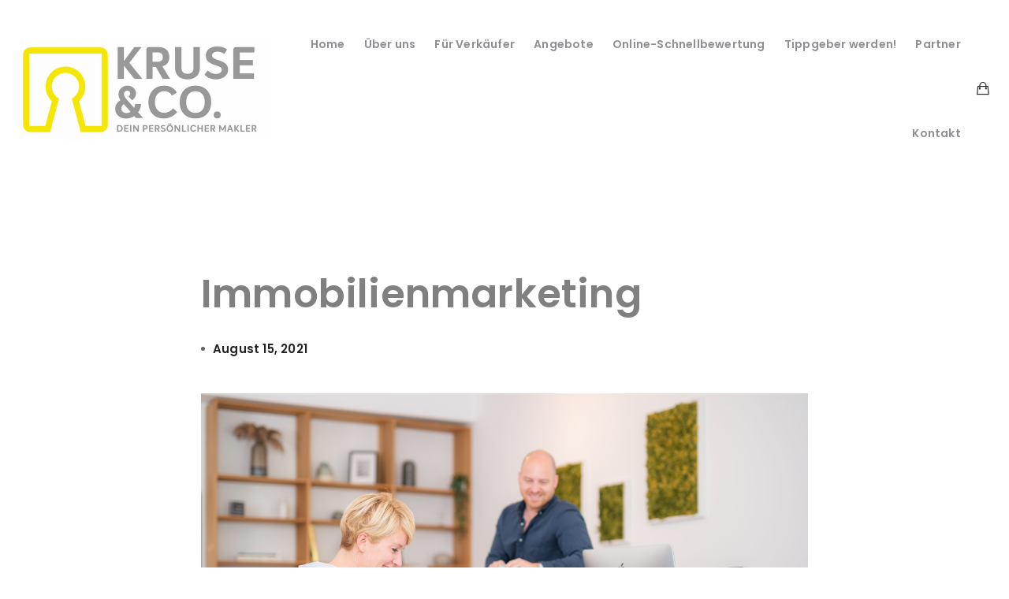

--- FILE ---
content_type: text/html; charset=UTF-8
request_url: https://www.kruse-co.de/service-item/marketing/
body_size: 30872
content:
    <!DOCTYPE html>
<html class="no-js" lang="de"> <!--<![endif]-->
    <head>
        <meta charset="UTF-8">
        <meta name="viewport" content="width=device-width, initial-scale=1">
        <meta name='robots' content='index, follow, max-image-preview:large, max-snippet:-1, max-video-preview:-1' />

<!-- Google Tag Manager for WordPress by gtm4wp.com -->
<script data-cfasync="false" data-pagespeed-no-defer>
	var gtm4wp_datalayer_name = "dataLayer";
	var dataLayer = dataLayer || [];
</script>
<!-- End Google Tag Manager for WordPress by gtm4wp.com -->
		<!-- Meta Tag Manager -->
		<meta name="facebook-domain-verification" content="q2yw3t3ssffkufda70th78fdn1dwzw" />
		<!-- / Meta Tag Manager -->

	<!-- This site is optimized with the Yoast SEO plugin v26.6 - https://yoast.com/wordpress/plugins/seo/ -->
	<title>Immobilienmarketing - KRUSE &amp; CO. Property GmbH</title>
	<meta name="description" content="Immobilienmarketing bei Kruse &amp; Co. Property GmbH. Erstklassiger Service. Jetzt anfragen!" />
	<link rel="canonical" href="https://www.kruse-co.de/service-item/marketing/" />
	<meta property="og:locale" content="de_DE" />
	<meta property="og:type" content="article" />
	<meta property="og:title" content="Immobilienmarketing - KRUSE &amp; CO. Property GmbH" />
	<meta property="og:description" content="Immobilienmarketing bei Kruse &amp; Co. Property GmbH. Erstklassiger Service. Jetzt anfragen!" />
	<meta property="og:url" content="https://www.kruse-co.de/service-item/marketing/" />
	<meta property="og:site_name" content="KRUSE &amp; CO. Property GmbH" />
	<meta property="article:modified_time" content="2022-11-02T13:42:11+00:00" />
	<meta property="og:image" content="https://www.kruse-co.de/wp-content/uploads/2021/08/A9B07839-scaled.jpg" />
	<meta property="og:image:width" content="2560" />
	<meta property="og:image:height" content="1707" />
	<meta property="og:image:type" content="image/jpeg" />
	<meta name="twitter:card" content="summary_large_image" />
	<script type="application/ld+json" class="yoast-schema-graph">{"@context":"https://schema.org","@graph":[{"@type":"WebPage","@id":"https://www.kruse-co.de/service-item/marketing/","url":"https://www.kruse-co.de/service-item/marketing/","name":"Immobilienmarketing - KRUSE &amp; CO. Property GmbH","isPartOf":{"@id":"https://www.kruse-co.de/#website"},"primaryImageOfPage":{"@id":"https://www.kruse-co.de/service-item/marketing/#primaryimage"},"image":{"@id":"https://www.kruse-co.de/service-item/marketing/#primaryimage"},"thumbnailUrl":"https://www.kruse-co.de/wp-content/uploads/2021/08/A9B07839-scaled.jpg","datePublished":"2021-08-15T20:26:49+00:00","dateModified":"2022-11-02T13:42:11+00:00","description":"Immobilienmarketing bei Kruse & Co. Property GmbH. Erstklassiger Service. Jetzt anfragen!","breadcrumb":{"@id":"https://www.kruse-co.de/service-item/marketing/#breadcrumb"},"inLanguage":"de","potentialAction":[{"@type":"ReadAction","target":["https://www.kruse-co.de/service-item/marketing/"]}]},{"@type":"ImageObject","inLanguage":"de","@id":"https://www.kruse-co.de/service-item/marketing/#primaryimage","url":"https://www.kruse-co.de/wp-content/uploads/2021/08/A9B07839-scaled.jpg","contentUrl":"https://www.kruse-co.de/wp-content/uploads/2021/08/A9B07839-scaled.jpg","width":2560,"height":1707},{"@type":"BreadcrumbList","@id":"https://www.kruse-co.de/service-item/marketing/#breadcrumb","itemListElement":[{"@type":"ListItem","position":1,"name":"Startseite","item":"https://www.kruse-co.de/"},{"@type":"ListItem","position":2,"name":"Services","item":"https://www.kruse-co.de/service-item/"},{"@type":"ListItem","position":3,"name":"Immobilienmarketing"}]},{"@type":"WebSite","@id":"https://www.kruse-co.de/#website","url":"https://www.kruse-co.de/","name":"KRUSE &amp; CO. Property GmbH","description":"Immobilienmakler Hamburg, Immobilienverkauf Hamburg","potentialAction":[{"@type":"SearchAction","target":{"@type":"EntryPoint","urlTemplate":"https://www.kruse-co.de/?s={search_term_string}"},"query-input":{"@type":"PropertyValueSpecification","valueRequired":true,"valueName":"search_term_string"}}],"inLanguage":"de"}]}</script>
	<!-- / Yoast SEO plugin. -->


<link rel='dns-prefetch' href='//www.kruse-co.de' />

<style id='wp-img-auto-sizes-contain-inline-css' type='text/css'>
img:is([sizes=auto i],[sizes^="auto," i]){contain-intrinsic-size:3000px 1500px}
/*# sourceURL=wp-img-auto-sizes-contain-inline-css */
</style>
<link rel='stylesheet' id='cf7ic_style-css' href='https://www.kruse-co.de/wp-content/plugins/contact-form-7-image-captcha/css/cf7ic-style.css?ver=3.3.7' type='text/css' media='all' />
<style id='wp-block-library-inline-css' type='text/css'>
:root{--wp-block-synced-color:#7a00df;--wp-block-synced-color--rgb:122,0,223;--wp-bound-block-color:var(--wp-block-synced-color);--wp-editor-canvas-background:#ddd;--wp-admin-theme-color:#007cba;--wp-admin-theme-color--rgb:0,124,186;--wp-admin-theme-color-darker-10:#006ba1;--wp-admin-theme-color-darker-10--rgb:0,107,160.5;--wp-admin-theme-color-darker-20:#005a87;--wp-admin-theme-color-darker-20--rgb:0,90,135;--wp-admin-border-width-focus:2px}@media (min-resolution:192dpi){:root{--wp-admin-border-width-focus:1.5px}}.wp-element-button{cursor:pointer}:root .has-very-light-gray-background-color{background-color:#eee}:root .has-very-dark-gray-background-color{background-color:#313131}:root .has-very-light-gray-color{color:#eee}:root .has-very-dark-gray-color{color:#313131}:root .has-vivid-green-cyan-to-vivid-cyan-blue-gradient-background{background:linear-gradient(135deg,#00d084,#0693e3)}:root .has-purple-crush-gradient-background{background:linear-gradient(135deg,#34e2e4,#4721fb 50%,#ab1dfe)}:root .has-hazy-dawn-gradient-background{background:linear-gradient(135deg,#faaca8,#dad0ec)}:root .has-subdued-olive-gradient-background{background:linear-gradient(135deg,#fafae1,#67a671)}:root .has-atomic-cream-gradient-background{background:linear-gradient(135deg,#fdd79a,#004a59)}:root .has-nightshade-gradient-background{background:linear-gradient(135deg,#330968,#31cdcf)}:root .has-midnight-gradient-background{background:linear-gradient(135deg,#020381,#2874fc)}:root{--wp--preset--font-size--normal:16px;--wp--preset--font-size--huge:42px}.has-regular-font-size{font-size:1em}.has-larger-font-size{font-size:2.625em}.has-normal-font-size{font-size:var(--wp--preset--font-size--normal)}.has-huge-font-size{font-size:var(--wp--preset--font-size--huge)}.has-text-align-center{text-align:center}.has-text-align-left{text-align:left}.has-text-align-right{text-align:right}.has-fit-text{white-space:nowrap!important}#end-resizable-editor-section{display:none}.aligncenter{clear:both}.items-justified-left{justify-content:flex-start}.items-justified-center{justify-content:center}.items-justified-right{justify-content:flex-end}.items-justified-space-between{justify-content:space-between}.screen-reader-text{border:0;clip-path:inset(50%);height:1px;margin:-1px;overflow:hidden;padding:0;position:absolute;width:1px;word-wrap:normal!important}.screen-reader-text:focus{background-color:#ddd;clip-path:none;color:#444;display:block;font-size:1em;height:auto;left:5px;line-height:normal;padding:15px 23px 14px;text-decoration:none;top:5px;width:auto;z-index:100000}html :where(.has-border-color){border-style:solid}html :where([style*=border-top-color]){border-top-style:solid}html :where([style*=border-right-color]){border-right-style:solid}html :where([style*=border-bottom-color]){border-bottom-style:solid}html :where([style*=border-left-color]){border-left-style:solid}html :where([style*=border-width]){border-style:solid}html :where([style*=border-top-width]){border-top-style:solid}html :where([style*=border-right-width]){border-right-style:solid}html :where([style*=border-bottom-width]){border-bottom-style:solid}html :where([style*=border-left-width]){border-left-style:solid}html :where(img[class*=wp-image-]){height:auto;max-width:100%}:where(figure){margin:0 0 1em}html :where(.is-position-sticky){--wp-admin--admin-bar--position-offset:var(--wp-admin--admin-bar--height,0px)}@media screen and (max-width:600px){html :where(.is-position-sticky){--wp-admin--admin-bar--position-offset:0px}}

/*# sourceURL=wp-block-library-inline-css */
</style><link rel='stylesheet' id='wc-blocks-style-css' href='https://www.kruse-co.de/wp-content/plugins/woocommerce/assets/client/blocks/wc-blocks.css?ver=wc-10.4.3' type='text/css' media='all' />
<style id='global-styles-inline-css' type='text/css'>
:root{--wp--preset--aspect-ratio--square: 1;--wp--preset--aspect-ratio--4-3: 4/3;--wp--preset--aspect-ratio--3-4: 3/4;--wp--preset--aspect-ratio--3-2: 3/2;--wp--preset--aspect-ratio--2-3: 2/3;--wp--preset--aspect-ratio--16-9: 16/9;--wp--preset--aspect-ratio--9-16: 9/16;--wp--preset--color--black: #000000;--wp--preset--color--cyan-bluish-gray: #abb8c3;--wp--preset--color--white: #ffffff;--wp--preset--color--pale-pink: #f78da7;--wp--preset--color--vivid-red: #cf2e2e;--wp--preset--color--luminous-vivid-orange: #ff6900;--wp--preset--color--luminous-vivid-amber: #fcb900;--wp--preset--color--light-green-cyan: #7bdcb5;--wp--preset--color--vivid-green-cyan: #00d084;--wp--preset--color--pale-cyan-blue: #8ed1fc;--wp--preset--color--vivid-cyan-blue: #0693e3;--wp--preset--color--vivid-purple: #9b51e0;--wp--preset--gradient--vivid-cyan-blue-to-vivid-purple: linear-gradient(135deg,rgb(6,147,227) 0%,rgb(155,81,224) 100%);--wp--preset--gradient--light-green-cyan-to-vivid-green-cyan: linear-gradient(135deg,rgb(122,220,180) 0%,rgb(0,208,130) 100%);--wp--preset--gradient--luminous-vivid-amber-to-luminous-vivid-orange: linear-gradient(135deg,rgb(252,185,0) 0%,rgb(255,105,0) 100%);--wp--preset--gradient--luminous-vivid-orange-to-vivid-red: linear-gradient(135deg,rgb(255,105,0) 0%,rgb(207,46,46) 100%);--wp--preset--gradient--very-light-gray-to-cyan-bluish-gray: linear-gradient(135deg,rgb(238,238,238) 0%,rgb(169,184,195) 100%);--wp--preset--gradient--cool-to-warm-spectrum: linear-gradient(135deg,rgb(74,234,220) 0%,rgb(151,120,209) 20%,rgb(207,42,186) 40%,rgb(238,44,130) 60%,rgb(251,105,98) 80%,rgb(254,248,76) 100%);--wp--preset--gradient--blush-light-purple: linear-gradient(135deg,rgb(255,206,236) 0%,rgb(152,150,240) 100%);--wp--preset--gradient--blush-bordeaux: linear-gradient(135deg,rgb(254,205,165) 0%,rgb(254,45,45) 50%,rgb(107,0,62) 100%);--wp--preset--gradient--luminous-dusk: linear-gradient(135deg,rgb(255,203,112) 0%,rgb(199,81,192) 50%,rgb(65,88,208) 100%);--wp--preset--gradient--pale-ocean: linear-gradient(135deg,rgb(255,245,203) 0%,rgb(182,227,212) 50%,rgb(51,167,181) 100%);--wp--preset--gradient--electric-grass: linear-gradient(135deg,rgb(202,248,128) 0%,rgb(113,206,126) 100%);--wp--preset--gradient--midnight: linear-gradient(135deg,rgb(2,3,129) 0%,rgb(40,116,252) 100%);--wp--preset--font-size--small: 13px;--wp--preset--font-size--medium: 20px;--wp--preset--font-size--large: 36px;--wp--preset--font-size--x-large: 42px;--wp--preset--font-family--inter: "Inter", sans-serif;--wp--preset--font-family--cardo: Cardo;--wp--preset--spacing--20: 0.44rem;--wp--preset--spacing--30: 0.67rem;--wp--preset--spacing--40: 1rem;--wp--preset--spacing--50: 1.5rem;--wp--preset--spacing--60: 2.25rem;--wp--preset--spacing--70: 3.38rem;--wp--preset--spacing--80: 5.06rem;--wp--preset--shadow--natural: 6px 6px 9px rgba(0, 0, 0, 0.2);--wp--preset--shadow--deep: 12px 12px 50px rgba(0, 0, 0, 0.4);--wp--preset--shadow--sharp: 6px 6px 0px rgba(0, 0, 0, 0.2);--wp--preset--shadow--outlined: 6px 6px 0px -3px rgb(255, 255, 255), 6px 6px rgb(0, 0, 0);--wp--preset--shadow--crisp: 6px 6px 0px rgb(0, 0, 0);}:where(.is-layout-flex){gap: 0.5em;}:where(.is-layout-grid){gap: 0.5em;}body .is-layout-flex{display: flex;}.is-layout-flex{flex-wrap: wrap;align-items: center;}.is-layout-flex > :is(*, div){margin: 0;}body .is-layout-grid{display: grid;}.is-layout-grid > :is(*, div){margin: 0;}:where(.wp-block-columns.is-layout-flex){gap: 2em;}:where(.wp-block-columns.is-layout-grid){gap: 2em;}:where(.wp-block-post-template.is-layout-flex){gap: 1.25em;}:where(.wp-block-post-template.is-layout-grid){gap: 1.25em;}.has-black-color{color: var(--wp--preset--color--black) !important;}.has-cyan-bluish-gray-color{color: var(--wp--preset--color--cyan-bluish-gray) !important;}.has-white-color{color: var(--wp--preset--color--white) !important;}.has-pale-pink-color{color: var(--wp--preset--color--pale-pink) !important;}.has-vivid-red-color{color: var(--wp--preset--color--vivid-red) !important;}.has-luminous-vivid-orange-color{color: var(--wp--preset--color--luminous-vivid-orange) !important;}.has-luminous-vivid-amber-color{color: var(--wp--preset--color--luminous-vivid-amber) !important;}.has-light-green-cyan-color{color: var(--wp--preset--color--light-green-cyan) !important;}.has-vivid-green-cyan-color{color: var(--wp--preset--color--vivid-green-cyan) !important;}.has-pale-cyan-blue-color{color: var(--wp--preset--color--pale-cyan-blue) !important;}.has-vivid-cyan-blue-color{color: var(--wp--preset--color--vivid-cyan-blue) !important;}.has-vivid-purple-color{color: var(--wp--preset--color--vivid-purple) !important;}.has-black-background-color{background-color: var(--wp--preset--color--black) !important;}.has-cyan-bluish-gray-background-color{background-color: var(--wp--preset--color--cyan-bluish-gray) !important;}.has-white-background-color{background-color: var(--wp--preset--color--white) !important;}.has-pale-pink-background-color{background-color: var(--wp--preset--color--pale-pink) !important;}.has-vivid-red-background-color{background-color: var(--wp--preset--color--vivid-red) !important;}.has-luminous-vivid-orange-background-color{background-color: var(--wp--preset--color--luminous-vivid-orange) !important;}.has-luminous-vivid-amber-background-color{background-color: var(--wp--preset--color--luminous-vivid-amber) !important;}.has-light-green-cyan-background-color{background-color: var(--wp--preset--color--light-green-cyan) !important;}.has-vivid-green-cyan-background-color{background-color: var(--wp--preset--color--vivid-green-cyan) !important;}.has-pale-cyan-blue-background-color{background-color: var(--wp--preset--color--pale-cyan-blue) !important;}.has-vivid-cyan-blue-background-color{background-color: var(--wp--preset--color--vivid-cyan-blue) !important;}.has-vivid-purple-background-color{background-color: var(--wp--preset--color--vivid-purple) !important;}.has-black-border-color{border-color: var(--wp--preset--color--black) !important;}.has-cyan-bluish-gray-border-color{border-color: var(--wp--preset--color--cyan-bluish-gray) !important;}.has-white-border-color{border-color: var(--wp--preset--color--white) !important;}.has-pale-pink-border-color{border-color: var(--wp--preset--color--pale-pink) !important;}.has-vivid-red-border-color{border-color: var(--wp--preset--color--vivid-red) !important;}.has-luminous-vivid-orange-border-color{border-color: var(--wp--preset--color--luminous-vivid-orange) !important;}.has-luminous-vivid-amber-border-color{border-color: var(--wp--preset--color--luminous-vivid-amber) !important;}.has-light-green-cyan-border-color{border-color: var(--wp--preset--color--light-green-cyan) !important;}.has-vivid-green-cyan-border-color{border-color: var(--wp--preset--color--vivid-green-cyan) !important;}.has-pale-cyan-blue-border-color{border-color: var(--wp--preset--color--pale-cyan-blue) !important;}.has-vivid-cyan-blue-border-color{border-color: var(--wp--preset--color--vivid-cyan-blue) !important;}.has-vivid-purple-border-color{border-color: var(--wp--preset--color--vivid-purple) !important;}.has-vivid-cyan-blue-to-vivid-purple-gradient-background{background: var(--wp--preset--gradient--vivid-cyan-blue-to-vivid-purple) !important;}.has-light-green-cyan-to-vivid-green-cyan-gradient-background{background: var(--wp--preset--gradient--light-green-cyan-to-vivid-green-cyan) !important;}.has-luminous-vivid-amber-to-luminous-vivid-orange-gradient-background{background: var(--wp--preset--gradient--luminous-vivid-amber-to-luminous-vivid-orange) !important;}.has-luminous-vivid-orange-to-vivid-red-gradient-background{background: var(--wp--preset--gradient--luminous-vivid-orange-to-vivid-red) !important;}.has-very-light-gray-to-cyan-bluish-gray-gradient-background{background: var(--wp--preset--gradient--very-light-gray-to-cyan-bluish-gray) !important;}.has-cool-to-warm-spectrum-gradient-background{background: var(--wp--preset--gradient--cool-to-warm-spectrum) !important;}.has-blush-light-purple-gradient-background{background: var(--wp--preset--gradient--blush-light-purple) !important;}.has-blush-bordeaux-gradient-background{background: var(--wp--preset--gradient--blush-bordeaux) !important;}.has-luminous-dusk-gradient-background{background: var(--wp--preset--gradient--luminous-dusk) !important;}.has-pale-ocean-gradient-background{background: var(--wp--preset--gradient--pale-ocean) !important;}.has-electric-grass-gradient-background{background: var(--wp--preset--gradient--electric-grass) !important;}.has-midnight-gradient-background{background: var(--wp--preset--gradient--midnight) !important;}.has-small-font-size{font-size: var(--wp--preset--font-size--small) !important;}.has-medium-font-size{font-size: var(--wp--preset--font-size--medium) !important;}.has-large-font-size{font-size: var(--wp--preset--font-size--large) !important;}.has-x-large-font-size{font-size: var(--wp--preset--font-size--x-large) !important;}
/*# sourceURL=global-styles-inline-css */
</style>

<style id='classic-theme-styles-inline-css' type='text/css'>
/*! This file is auto-generated */
.wp-block-button__link{color:#fff;background-color:#32373c;border-radius:9999px;box-shadow:none;text-decoration:none;padding:calc(.667em + 2px) calc(1.333em + 2px);font-size:1.125em}.wp-block-file__button{background:#32373c;color:#fff;text-decoration:none}
/*# sourceURL=/wp-includes/css/classic-themes.min.css */
</style>
<link rel='stylesheet' id='contact-form-7-css' href='https://www.kruse-co.de/wp-content/plugins/contact-form-7/includes/css/styles.css?ver=6.1.4' type='text/css' media='all' />
<link rel='stylesheet' id='whizzy_skin-css' href='https://www.kruse-co.de/wp-content/plugins/whizzy/assets/css/skin.css?ver=6.9' type='text/css' media='all' />
<link rel='stylesheet' id='whizzy-advanced-main-css' href='https://www.kruse-co.de/wp-content/plugins/whizzy/assets/css/advanced.css?ver=6.9' type='text/css' media='all' />
<link rel='stylesheet' id='whizzy-advanced-shortcodes-css' href='https://www.kruse-co.de/wp-content/plugins/whizzy/assets/css/shortcodes.css?ver=6.9' type='text/css' media='all' />
<link rel='stylesheet' id='woocommerce-layout-css' href='https://www.kruse-co.de/wp-content/plugins/woocommerce/assets/css/woocommerce-layout.css?ver=10.4.3' type='text/css' media='all' />
<link rel='stylesheet' id='woocommerce-smallscreen-css' href='https://www.kruse-co.de/wp-content/plugins/woocommerce/assets/css/woocommerce-smallscreen.css?ver=10.4.3' type='text/css' media='only screen and (max-width: 768px)' />
<link rel='stylesheet' id='woocommerce-general-css' href='https://www.kruse-co.de/wp-content/plugins/woocommerce/assets/css/woocommerce.css?ver=10.4.3' type='text/css' media='all' />
<style id='woocommerce-inline-inline-css' type='text/css'>
.woocommerce form .form-row .required { visibility: visible; }
/*# sourceURL=woocommerce-inline-inline-css */
</style>
<link rel='stylesheet' id='pado-fonts-css' href='//www.kruse-co.de/wp-content/uploads/omgf/pado-fonts/pado-fonts.css?ver=1668156147' type='text/css' media='all' />
<link rel='stylesheet' id='pado-base-css' href='https://www.kruse-co.de/wp-content/themes/pado/style.css?ver=6.9' type='text/css' media='all' />
<link rel='stylesheet' id='pado-preloader-css' href='https://www.kruse-co.de/wp-content/themes/pado/assets/css/preloader.min.css?ver=6.9' type='text/css' media='all' />
<link rel='stylesheet' id='magnific-popup-css' href='https://www.kruse-co.de/wp-content/themes/pado/assets/css/magnific-popup.css?ver=6.9' type='text/css' media='all' />
<link rel='stylesheet' id='magnific-popup-custom-css' href='https://www.kruse-co.de/wp-content/themes/pado/assets/css/magnific-popup-custom.min.css?ver=6.9' type='text/css' media='all' />
<link rel='stylesheet' id='bootstrap-css' href='https://www.kruse-co.de/wp-content/themes/pado/assets/css/bootstrap.min.css?ver=6.9' type='text/css' media='all' />
<link rel='stylesheet' id='animate-css' href='https://www.kruse-co.de/wp-content/themes/pado/assets/css/animate.css?ver=6.9' type='text/css' media='all' />
<link rel='stylesheet' id='font-awesome-css' href='https://www.kruse-co.de/wp-content/themes/pado/assets/css/font-awesome.min.css?ver=6.9' type='text/css' media='all' />
<link rel='stylesheet' id='pe-icon-7-stroke-css' href='https://www.kruse-co.de/wp-content/themes/pado/assets/css/pe-icon-7-stroke.css?ver=6.9' type='text/css' media='all' />
<link rel='stylesheet' id='fancybox-css' href='https://www.kruse-co.de/wp-content/themes/pado/assets/css/jquery.fancybox.min.css?ver=6.9' type='text/css' media='all' />
<link rel='stylesheet' id='swiper-css' href='https://www.kruse-co.de/wp-content/themes/pado/assets/css/swiper3.css?ver=6.9' type='text/css' media='all' />
<link rel='stylesheet' id='simple-fonts-css' href='https://www.kruse-co.de/wp-content/themes/pado/assets/css/simple-line-icons.css?ver=6.9' type='text/css' media='all' />
<link rel='stylesheet' id='pado-custom-font-css' href='https://www.kruse-co.de/wp-content/themes/pado/assets/css/pado-icons.css?ver=6.9' type='text/css' media='all' />
<link rel='stylesheet' id='ionicons-css' href='https://www.kruse-co.de/wp-content/themes/pado/assets/css/ionicons.min.css?ver=6.9' type='text/css' media='all' />
<link rel='stylesheet' id='slick-css' href='https://www.kruse-co.de/wp-content/themes/pado/assets/css/slick.css?ver=6.9' type='text/css' media='all' />
<link rel='stylesheet' id='pado-retreat-css' href='https://www.kruse-co.de/wp-content/themes/pado/assets/css/retreat.min.css?ver=6.9' type='text/css' media='all' />
<link rel='stylesheet' id='pado-buttons-css' href='https://www.kruse-co.de/wp-content/themes/pado/assets/css/buttons.min.css?ver=6.9' type='text/css' media='all' />
<link rel='stylesheet' id='pado-header-css' href='https://www.kruse-co.de/wp-content/themes/pado/assets/css/header.min.css?ver=6.9' type='text/css' media='all' />
<link rel='stylesheet' id='pado-theme-css' href='https://www.kruse-co.de/wp-content/themes/pado/assets/css/pado.min.css?ver=6.9' type='text/css' media='all' />
<link rel='stylesheet' id='pado-footer-css' href='https://www.kruse-co.de/wp-content/themes/pado/assets/css/footer.min.css?ver=6.9' type='text/css' media='all' />
<link rel='stylesheet' id='pado-error-css' href='https://www.kruse-co.de/wp-content/themes/pado/assets/css/error-page.min.css?ver=6.9' type='text/css' media='all' />
<link rel='stylesheet' id='pado-portfolio-css' href='https://www.kruse-co.de/wp-content/themes/pado/assets/css/portfolio.min.css?ver=6.9' type='text/css' media='all' />
<link rel='stylesheet' id='pado-blog-css' href='https://www.kruse-co.de/wp-content/themes/pado/assets/css/blog.min.css?ver=6.9' type='text/css' media='all' />
<link rel='stylesheet' id='pado-shop-css' href='https://www.kruse-co.de/wp-content/themes/pado/assets/css/shop.min.css?ver=6.9' type='text/css' media='all' />
<link rel='stylesheet' id='pado-typography-css' href='https://www.kruse-co.de/wp-content/themes/pado/assets/css/typography.min.css?ver=6.9' type='text/css' media='all' />
<link rel='stylesheet' id='poppins-css' href='//www.kruse-co.de/wp-content/uploads/omgf/poppins/poppins.css?ver=1668156147' type='text/css' media='all' />
<link rel='stylesheet' id='borlabs-cookie-css' href='https://www.kruse-co.de/wp-content/cache/borlabs-cookie/borlabs-cookie_1_de.css?ver=2.2.66-14' type='text/css' media='all' />
<link rel='stylesheet' id='the-grid-css' href='https://www.kruse-co.de/wp-content/plugins/the-grid/frontend/assets/css/the-grid.min.css?ver=2.6.70' type='text/css' media='all' />
<style id='the-grid-inline-css' type='text/css'>
.tolb-holder{background:rgba(0,0,0,0.8)}.tolb-holder .tolb-close,.tolb-holder .tolb-title,.tolb-holder .tolb-counter,.tolb-holder .tolb-next i,.tolb-holder .tolb-prev i{color:#ffffff}.tolb-holder .tolb-load{border-color:rgba(255,255,255,0.2);border-left:3px solid #ffffff}
.to-heart-icon,.to-heart-icon svg,.to-post-like,.to-post-like .to-like-count{position:relative;display:inline-block}.to-post-like{width:auto;cursor:pointer;font-weight:400}.to-heart-icon{float:left;margin:0 4px 0 0}.to-heart-icon svg{overflow:visible;width:15px;height:14px}.to-heart-icon g{-webkit-transform:scale(1);transform:scale(1)}.to-heart-icon path{-webkit-transform:scale(1);transform:scale(1);transition:fill .4s ease,stroke .4s ease}.no-liked .to-heart-icon path{fill:#999;stroke:#999}.empty-heart .to-heart-icon path{fill:transparent!important;stroke:#999}.liked .to-heart-icon path,.to-heart-icon svg:hover path{fill:#ff6863!important;stroke:#ff6863!important}@keyframes heartBeat{0%{transform:scale(1)}20%{transform:scale(.8)}30%{transform:scale(.95)}45%{transform:scale(.75)}50%{transform:scale(.85)}100%{transform:scale(.9)}}@-webkit-keyframes heartBeat{0%,100%,50%{-webkit-transform:scale(1)}20%{-webkit-transform:scale(.8)}30%{-webkit-transform:scale(.95)}45%{-webkit-transform:scale(.75)}}.heart-pulse g{-webkit-animation-name:heartBeat;animation-name:heartBeat;-webkit-animation-duration:1s;animation-duration:1s;-webkit-animation-iteration-count:infinite;animation-iteration-count:infinite;-webkit-transform-origin:50% 50%;transform-origin:50% 50%}.to-post-like a{color:inherit!important;fill:inherit!important;stroke:inherit!important}
/*# sourceURL=the-grid-inline-css */
</style>
<link rel='stylesheet' id='whizzy_gallery-general-css' href='https://www.kruse-co.de/wp-content/plugins/whizzy/assets/css/gallery-general.css?ver=1.0.0' type='text/css' media='all' />
<link rel='stylesheet' id='lightgallery-css' href='https://www.kruse-co.de/wp-content/plugins/whizzy/assets/css/lightgallery.min.css?ver=1.0.0' type='text/css' media='all' />
<link rel='stylesheet' id='dgwt-jg-lightgallery-css' href='https://www.kruse-co.de/wp-content/plugins/pado-plugins/lib/pado-justified-gallery/assets/css/lightgallery.min.css?ver=1.1' type='text/css' media='all' />
<link rel='stylesheet' id='dgwt-jg-style-css' href='https://www.kruse-co.de/wp-content/plugins/pado-plugins/lib/pado-justified-gallery/assets/css/style.min.css?ver=1.1' type='text/css' media='all' />
<script type="text/javascript" id="jquery-core-js-extra">
/* <![CDATA[ */
var get = {"ajaxurl":"https://www.kruse-co.de/wp-admin/admin-ajax.php","siteurl":"https://www.kruse-co.de/wp-content/themes/pado"};
//# sourceURL=jquery-core-js-extra
/* ]]> */
</script>
<script type="text/javascript" src="https://www.kruse-co.de/wp-content/plugins/enable-jquery-migrate-helper/js/jquery/jquery-1.12.4-wp.js?ver=1.12.4-wp" id="jquery-core-js"></script>
<script type="text/javascript" src="https://www.kruse-co.de/wp-content/themes/pado/assets/js/lib/jquery-migrate.min.js?ver=1.4.1-wp" id="jquery-migrate-js"></script>
<script type="text/javascript" src="https://www.kruse-co.de/wp-content/plugins/woocommerce/assets/js/jquery-blockui/jquery.blockUI.min.js?ver=2.7.0-wc.10.4.3" id="wc-jquery-blockui-js" data-wp-strategy="defer"></script>
<script type="text/javascript" id="wc-add-to-cart-js-extra">
/* <![CDATA[ */
var wc_add_to_cart_params = {"ajax_url":"/wp-admin/admin-ajax.php","wc_ajax_url":"/?wc-ajax=%%endpoint%%","i18n_view_cart":"Warenkorb anzeigen","cart_url":"https://www.kruse-co.de/warenkorb/","is_cart":"","cart_redirect_after_add":"no"};
//# sourceURL=wc-add-to-cart-js-extra
/* ]]> */
</script>
<script type="text/javascript" src="https://www.kruse-co.de/wp-content/plugins/woocommerce/assets/js/frontend/add-to-cart.min.js?ver=10.4.3" id="wc-add-to-cart-js" data-wp-strategy="defer"></script>
<script type="text/javascript" src="https://www.kruse-co.de/wp-content/plugins/woocommerce/assets/js/js-cookie/js.cookie.min.js?ver=2.1.4-wc.10.4.3" id="wc-js-cookie-js" defer="defer" data-wp-strategy="defer"></script>
<script type="text/javascript" id="woocommerce-js-extra">
/* <![CDATA[ */
var woocommerce_params = {"ajax_url":"/wp-admin/admin-ajax.php","wc_ajax_url":"/?wc-ajax=%%endpoint%%","i18n_password_show":"Passwort anzeigen","i18n_password_hide":"Passwort ausblenden"};
//# sourceURL=woocommerce-js-extra
/* ]]> */
</script>
<script type="text/javascript" src="https://www.kruse-co.de/wp-content/plugins/woocommerce/assets/js/frontend/woocommerce.min.js?ver=10.4.3" id="woocommerce-js" defer="defer" data-wp-strategy="defer"></script>
<script type="text/javascript" src="https://www.kruse-co.de/wp-content/plugins/js_composer/assets/js/vendors/woocommerce-add-to-cart.js?ver=8.7.2" id="vc_woocommerce-add-to-cart-js-js"></script>
<script type="text/javascript" src="https://www.kruse-co.de/wp-content/themes/pado/assets/js/lib/wow.min.js?ver=6.9" id="wow-js"></script>
<script type="text/javascript" src="https://www.kruse-co.de/wp-content/themes/pado/assets/js/lib/flex-slider.min.js?ver=6.9" id="flex-slider-js"></script>
<script type="text/javascript" src="https://www.kruse-co.de/wp-content/themes/pado/assets/js/lib/parallax.min.js?ver=6.9" id="parallax-js"></script>
<script type="text/javascript" src="https://www.kruse-co.de/wp-content/themes/pado/assets/js/lib/jquery.mb.YTPlayer.min.js?ver=6.9" id="youtube-player-js"></script>
<script type="text/javascript" src="https://www.kruse-co.de/wp-content/themes/pado/assets/js/lib/fitVids.min.js?ver=6.9" id="fitVids-js"></script>
<script type="text/javascript" id="borlabs-cookie-prioritize-js-extra">
/* <![CDATA[ */
var borlabsCookiePrioritized = {"domain":"www.kruse-co.de","path":"/","version":"3","bots":"1","optInJS":{"statistics":{"facebook-pixel":"[base64]"}}};
//# sourceURL=borlabs-cookie-prioritize-js-extra
/* ]]> */
</script>
<script type="text/javascript" src="https://www.kruse-co.de/wp-content/plugins/borlabs-cookie/assets/javascript/borlabs-cookie-prioritize.min.js?ver=2.2.66" id="borlabs-cookie-prioritize-js"></script>
<script></script>
		<!-- GA Google Analytics @ https://m0n.co/ga -->
		<script async src="https://www.googletagmanager.com/gtag/js?id=G-HZY4H2TC50"></script>
		<script>
			window.dataLayer = window.dataLayer || [];
			function gtag(){dataLayer.push(arguments);}
			gtag('js', new Date());
			gtag('config', 'G-HZY4H2TC50');
		</script>

	<meta name="ti-site-data" content="[base64]" />
<!-- Google Tag Manager for WordPress by gtm4wp.com -->
<!-- GTM Container placement set to automatic -->
<script data-cfasync="false" data-pagespeed-no-defer>
	var dataLayer_content = {"pagePostType":"services","pagePostType2":"single-services","pagePostAuthor":"Kruse"};
	dataLayer.push( dataLayer_content );
</script>
<script data-cfasync="false" data-pagespeed-no-defer>
(function(w,d,s,l,i){w[l]=w[l]||[];w[l].push({'gtm.start':
new Date().getTime(),event:'gtm.js'});var f=d.getElementsByTagName(s)[0],
j=d.createElement(s),dl=l!='dataLayer'?'&l='+l:'';j.async=true;j.src=
'//www.googletagmanager.com/gtm.js?id='+i+dl;f.parentNode.insertBefore(j,f);
})(window,document,'script','dataLayer','GTM-M2GWJ8B4');
</script>
<!-- End Google Tag Manager for WordPress by gtm4wp.com -->        <meta name="theme-color" content="#004ae2">
        	<noscript><style>.woocommerce-product-gallery{ opacity: 1 !important; }</style></noscript>
	<style type="text/css">.recentcomments a{display:inline !important;padding:0 !important;margin:0 !important;}</style><meta name="generator" content="Powered by WPBakery Page Builder - drag and drop page builder for WordPress."/>
<style class='wp-fonts-local' type='text/css'>
@font-face{font-family:Inter;font-style:normal;font-weight:300 900;font-display:fallback;src:url('https://www.kruse-co.de/wp-content/plugins/woocommerce/assets/fonts/Inter-VariableFont_slnt,wght.woff2') format('woff2');font-stretch:normal;}
@font-face{font-family:Cardo;font-style:normal;font-weight:400;font-display:fallback;src:url('https://www.kruse-co.de/wp-content/plugins/woocommerce/assets/fonts/cardo_normal_400.woff2') format('woff2');}
</style>
<style id="pbg-blocks-frontend-inline-css">body .entry-content > div:not(:first-child) {margin-block-start:20px;margin-top:20px;}</style><link rel="icon" href="https://www.kruse-co.de/wp-content/uploads/2021/03/cropped-fav-32x32.jpg" sizes="32x32" />
<link rel="icon" href="https://www.kruse-co.de/wp-content/uploads/2021/03/cropped-fav-192x192.jpg" sizes="192x192" />
<link rel="apple-touch-icon" href="https://www.kruse-co.de/wp-content/uploads/2021/03/cropped-fav-180x180.jpg" />
<meta name="msapplication-TileImage" content="https://www.kruse-co.de/wp-content/uploads/2021/03/cropped-fav-270x270.jpg" />
		<style type="text/css" id="wp-custom-css">
			h1 {
    color: white !important;
}

h2 {
	color: #808080 !important;
}

form {
  max-width: 85%; /* Maximale Breite */
  margin: 0 auto; /* Zentriert das Formular */
  padding: 20px;
  background-color: #f9f9f9;
  border-radius: 8px;
  box-shadow: 0 4px 8px rgba(0, 0, 0, 0.1);
}

/* Formularfelder */
input, textarea {
  width: 100%;
  padding: 10px;
  margin-bottom: 15px;
  border: 1px solid #ccc;
  border-radius: 5px;
}

/* Absenden-Button */
input[type="submit"] {
  background-color: #F2E401;
  color: #222222;
  padding: 12px 20px;
  border: none;
  border-radius: 5px;
  cursor: pointer;
}

input[type="submit"]:hover {
  background-color: #F2E401;
}


body h2 {
	color: #808080;
}

.team-hidden {
    display:none;
}

.contact-btn {
    position: fixed;
    top: 300px;
    right: 0px;
    z-index: 99;
}

.contact-btn .fa-address-book::before {
    content: "\f2b9";
    font-size: 60px;
    padding: 20px;
    background-color: #f2e500;
    color: #ffffff;
}

.headline-yellow h4 {
    color: #f2e500;
}

.expose-download {
    text-decoration: none;
    font-size: 15px;
    color: #999;
}

.expose-download i {
    color: #f2e500;
}

.marketing h3 {
    margin-bottom: 20px;
    color: #999;
    font-size: 30px;
    text-align: left;
}

.kundenstimme-headline {
    line-height: 28px;
    margin-top: 60px;
}

.kundenstimmen .wpb_text_column p {
    margin-bottom: 10px;
}

.kundenstimmen .wpb_text_column p em {
    color: #f2e500;
}

.proven-expert-siegel {
        border: 0;
    float: right;
    margin-left: 120px;
    width: auto;
    height: 80px;
}

.team-members-wrap .member-facts {
    font-size: 11px;
    font-weight: normal;
    font-style: normal;
    font-stretch: normal;
    line-height: normal;
    letter-spacing: 0.2px;
    color: #999999;
      padding-top: 20px;
}

.team-members-ys.inline .member-info {
    top: 12.5% !important;
}

.team-members-ys {
    padding: 40px 0;
}

.content.c-1 {
    background: url(https://www.kruse-co.de/wp-content/uploads/2021/08/HS_after-scaled.jpg);
    opacity: 1;
    transition: 1s;
    background-size: cover;
    background-position: center;
    background-repeat: no-repeat;
    width: 100%;
    min-height: 400px;
}

.column-1:hover .content.c-1, .column-1:active .content.c-1 {
    background: url(https://www.kruse-co.de/wp-content/uploads/2021/08/HS_before.jpg);
    opacity: 1;
    transition: 1s;
    background-size: cover;
    background-position: center;
    background-repeat: no-repeat;
}

.content-background {
    height: 100%;
}

.content {
    height: 100%;
}

.content img {
    max-height: 500px;
    max-width: 100%;
    transition: 1s;
}

.start-anleitung .content-wrap .info-item .info-subtitle {
    color: #f2e500;
}
.einleitung p {
    text-align: center;
}

.team-members-wrap.inline .team-member {
    padding: 0px 5px !important;
}

.botomcont .wpb_text_column {
    display: block !important;
}

.botomcont .vc_icon_element {
    margin-bottom: 0px !important;
}

.faqs_accordion .vc_tta-panel .vc_tta-panel-title>a {
    color: #f2e500 !important;
}
.faqs_accordion .vc_tta-panel.vc_active .vc_tta-panel-title>a {
    color: #999 !important;
}

.faqs_accordion .vc_tta-controls-icon::after, .vc_tta-color-grey.vc_tta-style-modern .vc_tta-controls-icon::before {
    border-color: #f2e500 !important;
}

.faqs_accordion .vc_tta-panel .vc_tta-panel-heading {
    background-color: #ffffff !important;
    border-color: #ffffff !important;
        border-bottom: 1px solid #f2e500 !important;
}

.faqs_accordion .vc_tta-panel.vc_active .vc_tta-panel-heading {
    background-color: #ffffff !important;
    border-color: #ffffff !important;
} 

.vc_tta.vc_general .vc_tta-panel.vc_active {
    border-bottom: 1px solid #f2e500 !important;
}

.neubau-trennlinie {
    margin-bottom: 35px;
}

.kruse-insta  {
    margin-bottom: 0px;
}

.neubau_planung h2, .neubau_analyse h2, .neubau_marketing h2, .neubau_vertrieb h2 {
    color: #999;
}

.neubau_planung span, .neubau_analyse span, .neubau_marketing span, .neubau_vertrieb span {
    color: #f2e500;
}

.neubau_planung, .neubau_analyse, .neubau_vertrieb {
    padding-top: 45px;
}

.neubau_marketing {
    padding-top: 15px;
}

.zertifikat-footer {
    max-width: 100px !important;
    float: right !important;
}

.service-content .img-wrap {
    position: relative;
    -webkit-background-size: cover;
    background-size: cover;
    background-position: center;
    background-repeat: no-repeat;
    min-height: 250px;
}

.service-content:hover a {
    opacity: 1;
    visibility: visible;
}

.service-content .img-wrap a {
    position: absolute;
    top: 0;
    right: 0;
    bottom: 0;
    left: 0;
    width: 100%;
    height: 100%;
    display: flex;
    align-items: center;
    justify-content: center;
    background-color: rgba(0,0,0,0.53);
    color: #ffffff;
    font-size: 20px;
    font-weight: 800;
    text-decoration: none;
    opacity: 0;
    visibility: hidden;
}

.service-content .content-wrap-service {
    position: relative;
    width: calc(100% - 40px);
    margin: -30px auto 0;
    padding: 30px;
    background-color: #ffffff;
    -webkit-transition: box-shadow .3s ease;
    -o-transition: box-shadow .3s ease;
    transition: box-shadow .3s ease;
}

.service-content:hover .content-wrap-service {
    box-shadow: 0 40px 40px 0 rgb(0 0 0 / 8%);
}

.service-content .counter {
    position: absolute;
    right: 20px;
    top: -38px;
    color: #f2e500;
    font-size: 48px;
    font-weight: bold;
    letter-spacing: .2px;
}

.service-content .title {
    font-size: 18px;
    line-height: 1.55;
    font-weight: 600;
    letter-spacing: .2px;
    text-decoration: none;
    -ms-word-wrap: break-word;
    word-wrap: break-word;
}

.service-content .text {
    margin: 25px 0;
    color: #999999;
    letter-spacing: .2px;
    -ms-word-wrap: break-word;
    word-wrap: break-word;
}

@media only screen and (max-width: 540px) {
    
    .neubau_planung, .neubau_analyse, .neubau_vertrieb, .neubau_marketing, .marketing {
        padding-top: 30px;
        padding-bottom: 30px;
    }
    
.immobilienverkauf-icons .vc_col-sm-3 .vc_column-inner {
        padding-top: 35px;
    }
    
    .team-members-ys {
        width: 300px;
        margin-left: auto;
        margin-right: auto;
    }
    
    .team-members-ys .team-member {
        margin-bottom: 20px;
    }
    
    .headings.style1 .but-wrap, .main-header-testimonial.modern {
        margin-bottom: 50px;
    }
    
    .kontakt-start .vc_col-sm-4 {
        margin-top: 20px;
    }
    
    .proven-expert-siegel {
        float: none !important;
        margin-left: 0px;
        margin-top: 20px;
    }
    
    .zertifikat-footer {
        float: none !important;
        margin-left: 25px;
        margin-top: 20px;
    }
}

@media only screen and (max-width: 767px) {
    .page-id-1979 .customcode .wpb_wrapper {
        padding: 0 15px;
    }
    .page-id-1979 .customcode h4.vc_custom_heading {
        text-align: center !important;
    }
    .page-id-1979 .customcode .wpb_text_column p {
        text-align: center !important;
    }
}
@media only screen and (max-width: 380px) {
    .page-id-1979 .top-banner.small_banner .title {
        font-size: 25px;
    }
}
@media only screen and (max-width: 767px) {
    .custcap p {
        margin: 20px;
    }
}
@media only screen and (max-width: 370px) {
    .services.center h4.title {
        font-size: 20px !important;
    }
}
@media only screen and (max-width: 390px) {
    .homeslider .banner-slider-wrap.urban .title {
        font-size: 24px;
    }
}
@media only screen and (max-width: 440px) {
    .custdata h2.title {
        font-size: 23px;
    }
}
@media only screen and (max-width: 405px) {
    .custhead h3.title b {
        font-size: 20px;
    }
}
@media only screen and (min-width: 768px) and (max-width: 991px) {
    .vc_icon_element.vc_icon_element-outer .vc_icon_element-inner.vc_icon_element-size-lg .vc_icon_element-icon {
        font-size: 23px !important;
    }
    .vc_icon_element.vc_icon_element-outer .vc_icon_element-inner.vc_icon_element-size-lg.vc_icon_element-have-style-inner {
    height: 43px !important;
}
}
@media only screen and (max-width: 767px) {
    .botomcont p {
        text-align: center !important;
    }
}
.fa-facebook:before {
    content: "\f09a" !important;
}
h4.vc_custom_heading {
    color: #999999;
}
h4.vc_custom_heading a {
    color: #999999;
}
h2.title.animation b {
    color: #999999;
}
a.a-btn.a-btn-7 {
    color: #999999;
}
a.a-btn.a-btn-7:hover {
    color: #fff;
}
.member-info h5.member-name {
    color: #999999;
}
.user-info .name {
    color: #999999;
}
.content h4 {
    color: #999999 !important;
}
.video-content span {
    color: #999999 !important;
}
a.title {
    color: #999999;
}
.swiper3-slide .description.clearfix p {
    color: #999999 !important;
}

.services.center h4.title {
    color: #999999;
}
.services.center i {
    font-size: 5em !important;
}
h3 strong {
    color: #999999;
}
.title strong {
    color: #999999;
}
.portfolio-single-content .main-info-wrap {
    background: #e3e3e3 !important;
}
h4.cont {
    margin: 0 0 6px 0;
}
.portfolio-single-content.parallax .title {
    font-size: 36px;
}
header.simple #topmenu .menu>li a {
    color: #8d8f92;
}
header.simple #topmenu .menu>li>a::before {
    background: #8d8f92;
}

@media only screen and (min-width: 768px) {
    .botomcont .wpb_text_column.wpb_content_element     {
    justify-content: normal;
    }   
}
@media only screen and (max-width: 767px) {
    .botomcont .wpb_text_column.wpb_content_element     {
    justify-content: center;
    }   
    h4.cont {
    text-align: center !important;
    }

}

@media only screen and (max-width: 1000px) {
    .contact-btn .fa-address-book::before {
        font-size: 30px;
        padding: 10px;
    }
}

/* HM */
.flex-form .flex{
	display:flex;
}
.flex-form input[type="text"]{
	    background: none;
    border: none;
    border-bottom: solid 2px white;
	margin-right:0.5rem;
}
.flex-form .wpcf7-acceptance{
	   font-size:11px;
		display: block;
	margin-top: -1.5rem;
}
.flex-form .wpcf7-acceptance .wpcf7-list-item-label{
	font-weight:400;
}
.flex-form .wpcf7-acceptance .wpcf7-list-item{
	margin-left:0;
}
.flex-form .a-btn{
    float: right;
}

.festpreise-info img{
	max-width:190px;
	width:100%;
}
.festpreise-info .wpb_raw_html{
	  margin-bottom:10px;
}
.festpreise-info .wpb_raw_html h3{
	text-transform:uppercase;
	font-weight:bold;
}
 
.festpreis-imgblock{
	height:100%;
}
.festpreis-imgblock-con .wpb_wrapper{
	height:100%;
}
.festpreis-imgblock .lp-number{
	height:100%;
	background-repeat: no-repeat;
    background-position: left center;
    padding: 2rem 0 2rem 4rem;
background-size:contain;
    font-size: 16px;
    font-weight: 600;
	max-height:180px;
	display:flex;
	align-items:center;
	line-height:1.4;
}

.displayblock{
	display:block;
}

.hero-cont .wpb_text_column p{
	margin-bottom: 8px;
}

/* TIMELINE */
.timeline-stars {
	 position: relative;
	 max-width: 100%;
	 width: 100%;
	 min-height: 30rem;
	 padding-bottom: 2rem;
}
 @media screen and (max-width: 1280px) {
	 .timeline-stars {
		 overflow-x: scroll;
	}
}
 .timeline-stars::-webkit-scrollbar {
	 display: none;
}
 .timeline-stars h2 {
	 margin-bottom: 0;
}
 .timeline-stars .ground {
	 width: 100%;
	 position: absolute;
	 min-height: 30rem;
	 min-width: 670px;
}
 .timeline-stars .ground:before {
	 content: '';
	 width: 100%;
	 position: absolute;
	 top: 50%;
	 height: 2px;
	/* Permalink - use to edit and share this gradient: https://colorzilla.com/gradient-editor/#1e5799+0,387981+0,387981+20,387981+50,387981+50,387981+80,387981+100&0.5+0,0.8+20,1+50,0.8+80,0.5+100 */
	 background: -moz-linear-gradient(left, rgba(56, 121, 129, 0.2) 0%, rgba(56, 121, 129, 0.8) 20%, rgba(56, 121, 129, 1) 50%, rgba(56, 121, 129, 0.8) 80%, rgba(56, 121, 129, 0.2) 100%);
	/* FF3.6-15 */
	 background: -webkit-linear-gradient(left, rgba(56, 121, 129, 0.2) 0%, rgba(56, 121, 129, 0.8) 20%, rgba(56, 121, 129, 1) 50%, rgba(56, 121, 129, 0.8) 80%, rgba(56, 121, 129, 0.2) 100%);
	/* Chrome10-25,Safari5.1-6 */
	 background: linear-gradient(to right, rgba(56, 121, 129, 0.2) 0%, rgba(56, 121, 129, 0.8) 20%, rgba(56, 121, 129, 1) 50%, rgba(56, 121, 129, 0.8) 80%, rgba(56, 121, 129, 0.2) 100%);
	/* W3C, IE10+, FF16+, Chrome26+, Opera12+, Safari7+ */
	 filter: progid:DXImageTransform.Microsoft.gradient(startColorstr='#80387981', endColorstr='#80387981',GradientType=1);
	/* IE6-9 */
}
 .timeline-stars .groundline {
	 max-width: 1280px;
	 min-height: 30rem;
	 margin: 0 auto;
	 position: relative;
	 min-width: 670px;
	 width: 100%;
}
 .timeline-stars .groundline .field {
	 position: absolute;
}
 .timeline-stars .groundline .field:after {
	 content: '';
	 border-left: solid 2px #000;
	 display: block;
	 height: 140px;
	 position: absolute;
	 top: 5px;
}
 .timeline-stars .groundline .field span.date {
	 color: white;
	 padding: 5px 20px;
	 font-weight: bold;
}
 .timeline-stars .groundline .field span.info {
	 display: block;
	 padding-left: 20px;
	 font-size: rem-calc(14);
	 max-width: 170px;
	 line-height: 1.5;
	 padding-top: 8px;
}
 .timeline-stars .groundline .field.field1 {
	 top: 145px;
	 left: calc(1% + 15px);
}
.timeline-stars .groundline .field.field1:after{
	height:62px;
	top:5px;
}
 .timeline-stars .groundline .field.field2 {
	 bottom: 115px;
	 left: calc(10% + 15px);
}
 .timeline-stars .groundline .field.field2:after {
	 content: '';
	 border-left: solid 2px black;
	 display: block;
	 height: 95px;
	 position: absolute;
	 bottom: 0;
	 top: auto;
}
 .timeline-stars .groundline .field.field3 {
	 top: 40px;
	 left: calc(25% + 15px);
}
.timeline-stars .groundline .field.field3:after{
	height: 165px;
}
 .timeline-stars .groundline .field.field4 {
	 bottom: 115px;
	 left: calc(40% + 15px);
}
 .timeline-stars .groundline .field.field4:after {
	 content: '';
	 border-left: solid 2px black;
	 display: block;
	 height: 95px;
	 position: absolute;
	 bottom: 0;
	 top: auto;
}
 .timeline-stars .groundline .field.field5 {
	 top: 105px;
	 left: calc(55% + 15px);
}
.timeline-stars .groundline .field.field5:after {
	height:100px;
}
 .timeline-stars .groundline .field.field6 {
	 bottom: 95px;
	 left: calc(70% + 15px);
}
 .timeline-stars .groundline .field.field6:after {
	 content: '';
	 border-left: solid 2px black;
	 display: block;
	 height: 115px;
	 position: absolute;
	 bottom: 0;
	 top: auto;
}
 .timeline-stars .groundline .field.field6 .info {
	 max-width: 190px;
}

.starsbg{
	background-color:#f3e500;
	background-image: url('https://www.kruse-co.de/wp-content/uploads/2022/04/sterne.png?id=5410');
	background-position:center center !important;
		background-size:cover;
}

@media screen and (max-width:767px){
	.first-row-element .lp-number{
		background-size:auto 100px !important;
	}
	.festpreise-info .wpb_single_image.vc_align_right, .festpreise-info .wpb_single_image.vc_align_left{
		text-align:center;
	}
	.festpreise-info img{
		margin:0.5rem auto;
	}
	.flex-form .wpcf7-spinner{
		display:none;
	}
	.flex-form .a-btn{
		margin-top: 1rem;
	}
	.flex-form .wpcf7-acceptance{
	   font-size:11px;
		display: block;
	margin-top: 1rem;
}
	.hero-cont .wpb_text_column{
	}
	.lp-number{
		margin-bottom:1rem;
	}
	.festpreis-imgblock .lp-number{
		    height: 100%;
    background-repeat: no-repeat;
    background-position: left center;
    padding: 1rem 0 1rem 3rem;
    background-size: 110px;
    font-size: 16px;
    font-weight: 600;
    max-height: 180px;
    display: flex;
    align-items: center;
    margin-bottom: 1rem;
    line-height: 1.4;
	}
	.calendly{
		display:block;
		text-align:center;
		margin-bottom:3rem;
	}
}

/*Pseudos*/
.first-row-element{
	position:relative
}
.first-row-element:after{
	content:'';
	width:70px;
	height: 70px;
	background-image: url('https://www.kruse-co.de/wp-content/uploads/2022/04/first-element.png');
	background-size:contain;
	position:absolute;
	right:0;
	top: 130px;
}

.festpreise-info {
	position:relative
}
.festpreise-info:before{
		content:'';
	width:70px;
	height: 70px;
	background-image: url('https://www.kruse-co.de/wp-content/uploads/2022/04/second-element.png');
	background-size:contain;
	position:absolute;
	left:0;
	top: 500px;
}
.festpreise-info:after{
		content:'';
	width:10px;
	height: 490px;
	background:#000;
	position:absolute;
	right:0;
	top: 680px;
}
.left-pseudo{
	position:relative;
}
.left-pseudo:after{
		content:'' ;
	width:10px ;
	height: 490px ;
	background:#000;
	position:absolute ;
	left:0;
	top: -300px;
}


.starsbg{
	position:relative;
	overflow:visible;
	border-top:solid 2px #000;
	border-bottom:solid 2px #000;
}
.starsbg:before{
		content:'';
    width: 70px;
    height: 40px;
    background-image: url('https://www.kruse-co.de/wp-content/uploads/2022/04/third-element.png');
    background-size: cover;
    position: absolute;
    right: 13%;
    top: -10px;
}

.starsbg:after{
		content:'';
    width: 70px;
    height: 70px;
    background-image: url('https://www.kruse-co.de/wp-content/uploads/2022/04/third-element.png');
    background-size: cover;
    position: absolute;
    left: 20%;
    bottom: -40px;
}

.number-element-cont{
	position:relative;
}
.number-element-cont:before{
		content:'';
	width:70px;
	height: 70px;
	background-image: url('https://www.kruse-co.de/wp-content/uploads/2022/04/second-element.png');
	background-size:contain;
	position:absolute;
	right:0;
	top: 0;
}
.testi-cont{
	position:relative;
}
.testi-cont:before{
			content:'';
	width:70px;
	height: 70px;
	background-image: url('https://www.kruse-co.de/wp-content/uploads/2022/04/third-element.png');
	background-size:cover;
	position:absolute;
	left:10%;
	top: 0;
}
.testi-cont:after{
			content:'';
	width:100px;
	height: 400px;
	background-image: url('https://www.kruse-co.de/wp-content/uploads/2022/04/right-testi.png');
	background-size:cover;
	background-repeat:no-repeat;
	position:absolute;
	right:0;
	bottom: 0;
}
.testileft{
	position:relative;
}
.testileft:after{
			content:'';
	width:100px;
	height: 400px;
	background-image: url('https://www.kruse-co.de/wp-content/uploads/2022/04/testleft.png');
	background-size:cover;
	background-repeat:no-repeat;
	position:absolute;
	left:0;
	top: 0;
}

.calendly.button{
	background:#000;
	border-radius:30px;
	color: #FFF;
	border: none;
}
.hero-cont .wpb_wrapper, .rueckruf-cta .wpb_wrapper{
		max-width:100%;
}
.hero-cont .top-banner.medium_banner{
	background-position:top;
}
.hero-cont .top-banner .banner-wrap
{
	vertical-align:bottom;
}

@media (max-width: 991px){
	.top-banner.small_banner{
		min-height:180px !important;
	}
}

.banner-pb0 .top-banner{
	padding-bottom:0;
}
@media (max-width: 991px){
	.banner-pb0 .top-banner{
	padding-top:100px!important;
}
	}

.lp-serviceslide .services.creative_slider .content-slide .title{
	font-size:14px !important;
}

.likeheadline{
	font-size:50px;
	color:#ffffff;
}
@media screen and (max-width:726px){
	.likeheadline{
		font-size:32px;
	}
}		</style>
		<noscript><style> .wpb_animate_when_almost_visible { opacity: 1; }</style></noscript>        <script type="text/javascript" src="https://www.provenexpert.com/widget/richsnippet.js?u=1twAjA3AlRQplqGB1xGZ4VQp5VQp0VmA&v=2" async></script>
    <link rel='stylesheet' id='menu-item-item-css' href='https://www.kruse-co.de/wp-content/themes/pado/assets/css/menu-item-item.css?ver=6.9' type='text/css' media='all' />
<link rel='stylesheet' id='pado-dynamic-css' href='https://www.kruse-co.de/wp-admin/admin-ajax.php?action=pado_dynamic_css&#038;post=61&#038;ver=6.9' type='text/css' media='all' />
</head>
<body class="wp-singular services-template-default single single-services postid-61 wp-theme-pado theme-pado pbg-body woocommerce-no-js  wpb-js-composer js-comp-ver-8.7.2 vc_responsive">
<!-- MAIN_WRAPPER -->
        <div class="preloader preloader--spinner" style="background-color: #fff">
                <div class="cssload-loader" style="background: #004ae2"></div>
    </div>

<div class="main-wrapper  ">

<div class="header_top_bg ">
    <!-- HEADER -->
    <header class="simple  ">
            <!-- LOGO -->
            
		<a href="https://www.kruse-co.de/" class="logo ">

			                    <img src="https://www.kruse-co.de/wp-content/uploads/2025/07/logo-web-scaled-1.webp" alt="KRUSE &amp; CO. Property GmbH"
                         class="main-logo">

                                            <img src="https://www.kruse-co.de/wp-content/uploads/2025/07/logo-web-scaled-1.webp" alt="KRUSE &amp; CO. Property GmbH"
                             class="logo-hover">
                                        <img src="https://www.kruse-co.de/wp-content/uploads/2025/07/logo-web-scaled-1.webp" alt="KRUSE &amp; CO. Property GmbH"
                         class="main-logo logo-mobile">
                    		</a>
	            <!-- /LOGO -->
                        <!-- MOB MENU ICON -->
            <a href="#" class="mob-nav">
                <div class="hamburger">
                    <span class="line"></span>
                    <span class="line"></span>
                    <span class="line"></span>
                </div>
            </a>
            <!-- /MOB MENU ICON -->

            <!-- NAVIGATION -->
            <nav id="topmenu" class="topmenu">
                <a href="#" class="mob-nav-close">
                    <span>close</span>
                    <div class="hamburger">
                        <span class="line"></span>
                        <span class="line"></span>
                    </div>
                </a>
                <ul id="menu-hauptmenue-de" class="menu"><li id="menu-item-1959" class="menu-item menu-item-type-post_type menu-item-object-page menu-item-home menu-item-1959"><a href="https://www.kruse-co.de/">Home</a></li>
<li id="menu-item-1960" class="menu-item menu-item-type-post_type menu-item-object-page menu-item-has-children menu-item-1960"><a href="https://www.kruse-co.de/ueber-uns/">Über uns</a>
<ul class="sub-menu">
	<li id="menu-item-1994" class="menu-item menu-item-type-post_type menu-item-object-page menu-item-1994"><a href="https://www.kruse-co.de/kundenstimmen/">Kundenstimmen</a></li>
	<li id="menu-item-8923" class="menu-item menu-item-type-custom menu-item-object-custom menu-item-has-children menu-item-8923"><a href="#">Orte/Regionen</a>
	<ul class="sub-menu">
		<li id="menu-item-8926" class="menu-item menu-item-type-post_type menu-item-object-page menu-item-8926"><a href="https://www.kruse-co.de/immobilienverkauf-ahrensburg/">Ahrensburg</a></li>
		<li id="menu-item-8949" class="menu-item menu-item-type-post_type menu-item-object-page menu-item-8949"><a href="https://www.kruse-co.de/immobilienmakler-barsbuettel/">Barsbüttel</a></li>
		<li id="menu-item-8953" class="menu-item menu-item-type-post_type menu-item-object-page menu-item-8953"><a href="https://www.kruse-co.de/immobilienmakler-bergedorf/">Bergedorf</a></li>
		<li id="menu-item-8960" class="menu-item menu-item-type-post_type menu-item-object-page menu-item-8960"><a href="https://www.kruse-co.de/immobilienmakler-braak/">Braak</a></li>
		<li id="menu-item-8956" class="menu-item menu-item-type-post_type menu-item-object-page menu-item-8956"><a href="https://www.kruse-co.de/immobilienmakler-oststeinbek/">Oststeinbek</a></li>
		<li id="menu-item-8934" class="menu-item menu-item-type-post_type menu-item-object-page menu-item-8934"><a href="https://www.kruse-co.de/immobilienmakler-rahlstedt/">Rahlstedt</a></li>
		<li id="menu-item-8946" class="menu-item menu-item-type-post_type menu-item-object-page menu-item-8946"><a href="https://www.kruse-co.de/immobilienmakler-sasel/">Sasel</a></li>
		<li id="menu-item-8971" class="menu-item menu-item-type-post_type menu-item-object-page menu-item-8971"><a href="https://www.kruse-co.de/immobilienmakler-stapelfeld/">Stapelfeld</a></li>
		<li id="menu-item-8940" class="menu-item menu-item-type-post_type menu-item-object-page menu-item-8940"><a href="https://www.kruse-co.de/immobilienmakler-volksdorf/">Volksdorf</a></li>
		<li id="menu-item-8937" class="menu-item menu-item-type-post_type menu-item-object-page menu-item-8937"><a href="https://www.kruse-co.de/immobilienmakler-wandsbek/">Wandsbek</a></li>
	</ul>
</li>
</ul>
</li>
<li id="menu-item-8920" class="menu-item menu-item-type-post_type menu-item-object-page menu-item-8920"><a href="https://www.kruse-co.de/immobilie-verkaufen-hamburg/">Für Verkäufer</a></li>
<li id="menu-item-8769" class="menu-item menu-item-type-post_type menu-item-object-page menu-item-8769"><a href="https://www.kruse-co.de/angebote/">Angebote</a></li>
<li id="menu-item-1993" class="menu-item menu-item-type-post_type menu-item-object-page menu-item-1993"><a href="https://www.kruse-co.de/immobilienbewertung-hamburg/">Online-Schnellbewertung</a></li>
<li id="menu-item-8635" class="menu-item menu-item-type-post_type menu-item-object-page menu-item-8635"><a href="https://www.kruse-co.de/tippgeber/">Tippgeber werden!</a></li>
<li id="menu-item-8973" class="menu-item menu-item-type-custom menu-item-object-custom menu-item-has-children menu-item-8973"><a href="#">Partner</a>
<ul class="sub-menu">
	<li id="menu-item-8978" class="menu-item menu-item-type-post_type menu-item-object-page menu-item-8978"><a href="https://www.kruse-co.de/finanzierungspartner/">Finanzierungspartner</a></li>
</ul>
</li>
<li id="menu-item-2232" class="menu-item menu-item-type-post_type menu-item-object-page menu-item-2232"><a href="https://www.kruse-co.de/kontakt/">Kontakt</a></li>
</ul>                <div class="f-right">
                                                <div class="mini-cart-wrapper">
                                <a class="pado-shop-icon ion-bag"
                                   href="https://www.kruse-co.de/warenkorb/"
                                   title="view your shopping cart">
                                                                  </a>
                                            <div class="pado_mini_cart">

                
                <ul class="cart_list product_list_widget">

                    
                        <li class="empty">No products in the cart.</li>

                    
                </ul><!-- end product list -->

                <div class="pado-buttons">
                    <a href="https://www.kruse-co.de/warenkorb/">Go to cart<i
                                class="fa fa-arrow-right"></i></a>
                    <p class="woocommerce-mini-cart__total total">Total                        : <span class="woocommerce-Price-amount amount"><bdi><span class="woocommerce-Price-currencySymbol">&#36;</span>0.00</bdi></span></p>
                </div>

                
                
            </div>

                                        </div>
                                        </div>
                            </nav>
            <!-- NAVIGATION -->

            <!-- OVERLAY -->
            <span class="header-overlay"></span>
            <!-- OVERLAY -->

        </header>
</div>
    <div class="container">
    <div class="row">
    <div class="post-details single-post col-md-12 no-padd-md image">
        <div class="single-content ">
            <div class="main-top-content">
				<h2 class="title">Immobilienmarketing</h2>                <div class="title-wrap">
                    <div class="date-post">August 15, 2021</div>
                </div>
            </div>
			                    <div class="post-banner">
                                                <img src="https://www.kruse-co.de/wp-content/uploads/2021/08/A9B07839-scaled.jpg" alt="">
                    </div>
                
			
            <div class="post-paper modern">
				
            </div>
        </div>
    </div>
	    </div>

</div>

    <footer id="footer" class="modern">

        
                    <div class="container-fluid">
                <div class="row">
                                            <div class="col-xs-12 pull-right footer-socials text-right col-sm-4">
                                                            <a href="http://www.facebook.com/KruseCo" target="_blank">
                                    <i class="fa fa-facebook"></i>
                                </a>
                                                            <a href="http://www.instagram.com/kruse.co" target="_blank">
                                    <i class="fa fa-instagram"></i>
                                </a>
                                                            <a href="https://www.youtube.com/channel/UCaTn_qfG68LK1Kt0JS0YSDA" target="_blank">
                                    <i class="fa fa-youtube-play"></i>
                                </a>
                                                    </div>
                    
                                            <div class="copyright col-xs-12 text-left col-sm-8">
                            <span style="color: #ffffff"><a href="https://www.kruse-co.de/"><strong>KRUSE &amp; CO. Property GmbH © 2022</strong></a> <a href="https://www.kruse-co.de/widerrufsrecht/">Widerrufsrecht</a> | <a href="https://www.kruse-co.de/impressum">Impressum</a> | <a href="https://www.kruse-co.de/datenschutz">Datenschutz</a>
</span>
<span class="siegel"><a style="text-decoration: none" title="Kundenbewertungen &amp; Erfahrungen zu Kruse &amp; Co. Property GmbH. Mehr Infos anzeigen." href="https://www.provenexpert.com/kruse-co-property-gmbh/?utm_source=Widget&amp;utm_medium=Widget&amp;utm_campaign=Widget" target="_blank" rel="noopener"><img class="proven-expert-siegel" style="border: 0" src="https://images.provenexpert.com/5f/a3/cf63cb8e807bdb7a0c8994a0f050/widget_landscape_180_de_0.png" alt="Erfahrungen &amp; Bewertungen zu Kruse &amp; Co. Property GmbH" width="180" height="150" /></a></span>

<span style="color: white">
<strong>Orte:</strong>
<a href="https://www.kruse-co.de/immobilienverkauf-ahrensburg/" rel="noopener">Ahrensburg</a> |
<a href="https://www.kruse-co.de/immobilienmakler-barsbuettel/" rel="noopener">Barsbüttel</a> |
<a href="https://www.kruse-co.de/immobilienmakler-bergedorf/" rel="noopener">Bergedorf</a> |
<a href="https://www.kruse-co.de/immobilienmakler-braak/" rel="noopener">Braak</a> |
<a href="https://www.kruse-co.de/immobilienmakler-oststeinbek/" rel="noopener">Oststeinbek</a> |
<a href="https://www.kruse-co.de/immobilienmakler-rahlstedt/" rel="noopener">Rahlstedt</a> |
<a href="https://www.kruse-co.de/immobilienmakler-sasel/" rel="noopener">Sasel</a> |
<a href="https://www.kruse-co.de/immobilienmakler-stapelfeld/" rel="noopener">Stapelfeld</a> |
<a href="https://www.kruse-co.de/immobilienmakler-volksdorf/" rel="noopener">Volksdorf</a> |
<a href="https://www.kruse-co.de/immobilienmakler-wandsbek/" rel="noopener">Wandsbek</a>
</span>

<span style="color: white">
<strong><a href="https://www.kruse-co.de/immobilie-verkaufen-hamburg/">Immobilie verkaufen</a> | <a href="https://www.kruse-co.de/kontakt/">Kontakt</a></strong>
</span>                        </div>
                                    </div>
            </div>
        
            </footer>

<div class="fullview">
    <div class="fullview__close"></div>
</div>



<script type="speculationrules">
{"prefetch":[{"source":"document","where":{"and":[{"href_matches":"/*"},{"not":{"href_matches":["/wp-*.php","/wp-admin/*","/wp-content/uploads/*","/wp-content/*","/wp-content/plugins/*","/wp-content/themes/pado/*","/*\\?(.+)"]}},{"not":{"selector_matches":"a[rel~=\"nofollow\"]"}},{"not":{"selector_matches":".no-prefetch, .no-prefetch a"}}]},"eagerness":"conservative"}]}
</script>

<!-- Schema output by Easy Schema https://wordpress.org/plugins/easy-schema-structured-data-rich-snippets/ -->
<script type="application/ld+json">
{
"@context": "https://schema.org",
"@type": "RealEstateAgent",
"name": "KRUSE &amp; CO. Property GmbH",
"legalname": "Kruse &amp; Co. Property GmbH",
"description": "Dein Immobilienmakler in Hamburg und dem Umland. Wir sind dein Partner für den Verkauf von Einfamilienhäusern, Eigentumswohnungen, Baugrundstücken, Doppelhaushälften, Reihenhäusern und Mehrfamilienhäusern in Hamburg und dem Umland. Unsere Mission ist es den besten Preis für deine Immobilien zu erzielen. Modernste Technik, hochwertige Präsentationen, digitalisierte Prozesse sowie eine umfassende persönliche Betreuung machen uns seit über 12 Jahren aus.",
"image": "",
"logo": "https://www.kruse-co.de/wp-content/uploads/2021/02/logo-web-scaled.jpg",
"@id": "https://www.kruse-co.de/",
"url": "https://www.kruse-co.de//#website",
"telephone": "040 59 35 37 34",
"currenciesAccepted": "EUR",
"priceRange": "",
"paymentAccepted":"",
"areaServed": "Hamburg, Ahrensburg, Barsbüttel, Bergedorf, Braak, Oststeinbek, Rahlstedt, Sasel, Stapelfeld, Volksdorf, Wandsbek",
"hasMap": "https://www.google.com/maps/place/Kruse+%26+Co.+Property+GmbH/@53.6221376,10.2284319,17z/data=!3m1!4b1!4m6!3m5!1s0x47b1f51b8f9948ef:0x84bb3fad1e779ffa!8m2!3d53.6221376!4d10.2310068!16s%2Fg%2F12ll2jrzg?entry=ttu&amp;g_ep=EgoyMDI1MDgwNC4wIKXMDSoASAFQAw%3D%3D",
"address": {
  "@type": "PostalAddress",
  "streetAddress": "Braaker Grund 7",
  "addressLocality": "Braak",
  "addressRegion": "Hamburg",
  "postalCode": "22145",
  "addressCountry": "Deutschland"
},
"geo": {
  "@type": "GeoCoordinates",
  "latitude": 53.601116,
  "longitude": 10.243968
},
"openingHoursSpecification": [{
  "@type": "OpeningHoursSpecification",
  "dayOfWeek": "Monday",
  "opens": "09:00",
  "closes": "18:00"
},{
  "@type": "OpeningHoursSpecification",
  "dayOfWeek": "Tuesday",
  "opens": "09:00",
  "closes": "18:00"
},{
  "@type": "OpeningHoursSpecification",
  "dayOfWeek": "Wednesday",
  "opens": "09:00",
  "closes": "18:00"
},{
  "@type": "OpeningHoursSpecification",
  "dayOfWeek": "Thursday",
  "opens": "09:00",
  "closes": "18:00"
},{
  "@type": "OpeningHoursSpecification",
  "dayOfWeek": "Friday",
  "opens": "09:00",
  "closes": "18:00"
},{
  "@type": "OpeningHoursSpecification",
  "dayOfWeek": "Saturday",
  "opens": "09:00",
  "closes": "18:00"
},{
  "@type": "OpeningHoursSpecification",
  "dayOfWeek": "Sunday",
  "opens": "Geschlossen",
  "closes": "Geschlossen"
}]
}
</script>
        <div id="whizzy-pro--loader" class="whizzy-loader-container hidden">
            <div class="whizzy-load-speeding-wheel full"></div>
        </div>
        <div class="whizzy-popup-wrapper hidden">
            <div id="whizzy-photo-comments-modal" class="white-popup">
                <span class="whizzy-popup-close"><i class="fa fa-close"></i></span>

                <div class="popup-scroll">
                    <h3>Add comment</h3>
                    <form id="whizzy-photo-comments-form" method="post">
                        <input type="hidden" name="nonce" value="4eb0c4600d">
                        <input type="hidden" name="action" value="whizzy-send-photo-comment">

				                                    <div class="form-group">
                                <label for="comment-name">Name*</label>
                                <input type="text" name="name" class="form-control" id="comment-name" placeholder="Name" required>
                            </div>
                            <div class="form-group">
                                <label for="comment-email">Email*</label>
                                <input type="email" name="email" class="form-control" id="comment-email" placeholder="Email" required>
                            </div>
				        
                        <div class="form-group">
                            <label for="comment-message">Message*</label>
                            <textarea name="message" class="form-control" id="comment-message" rows="3" placeholder="Message" required></textarea>
                        </div>
                        <div class="errors-list bg-danger hidden"></div>
                        <button type="submit" class="aheto-btn aheto-btn--primary btn btn-primary">Send</button>
                    </form>

                    <h3>Comments</h3>
                    <div class="whiizy-pro--comments-list-container"></div>
                </div>
            </div>
        </div>

		<!--googleoff: all--><div data-nosnippet><div id="BorlabsCookieBoxWrap"><div
    id="BorlabsCookieBox"
    class="BorlabsCookie"
    role="dialog"
    aria-labelledby="CookieBoxTextHeadline"
    aria-describedby="CookieBoxTextDescription"
    aria-modal="true"
>
    <div class="bottom-center" style="display: none;">
        <div class="_brlbs-bar-wrap">
            <div class="_brlbs-bar _brlbs-bar-advanced">
                <div class="cookie-box">
                    <div class="container">
                        <div class="row align-items-center">
                            <div class="col-12 col-sm-9">
                                <div class="row">
                                    <div class="col-12">
                                        <div class="_brlbs-flex-left">
                                                                                            <img
                                                    width="32"
                                                    height="32"
                                                    class="cookie-logo"
                                                    src="https://www.kruse-co.de/wp-content/uploads/2021/02/logo-web-scaled.jpg"
                                                    srcset="https://www.kruse-co.de/wp-content/uploads/2021/02/logo-web-scaled.jpg, https://www.kruse-co.de/wp-content/uploads/2021/02/logo-web-scaled.jpg 2x"
                                                    alt="Datenschutzeinstellungen"
                                                    aria-hidden="true"
                                                >
                                                                                        <span role="heading" aria-level="3" class="_brlbs-h3" id="CookieBoxTextHeadline">
                                                Datenschutzeinstellungen                                            </span>
                                        </div>

                                        <p id="CookieBoxTextDescription">
                                            <span class="_brlbs-paragraph _brlbs-text-description">Wir nutzen Cookies auf unserer Website. Einige von ihnen sind essenziell, während andere uns helfen, diese Website und Ihre Erfahrung zu verbessern.</span> <span class="_brlbs-paragraph _brlbs-text-confirm-age">Wenn Sie unter 16 Jahre alt sind und Ihre Zustimmung zu freiwilligen Diensten geben möchten, müssen Sie Ihre Erziehungsberechtigten um Erlaubnis bitten.</span> <span class="_brlbs-paragraph _brlbs-text-technology">Wir verwenden Cookies und andere Technologien auf unserer Website. Einige von ihnen sind essenziell, während andere uns helfen, diese Website und Ihre Erfahrung zu verbessern.</span> <span class="_brlbs-paragraph _brlbs-text-personal-data">Personenbezogene Daten können verarbeitet werden (z. B. IP-Adressen), z. B. für personalisierte Anzeigen und Inhalte oder Anzeigen- und Inhaltsmessung.</span> <span class="_brlbs-paragraph _brlbs-text-more-information">Weitere Informationen über die Verwendung Ihrer Daten finden Sie in unserer  <a class="_brlbs-cursor" href="https://www.kruse-co.de/datenschutz/">Datenschutzerklärung</a>.</span> <span class="_brlbs-paragraph _brlbs-text-revoke">Sie können Ihre Auswahl jederzeit unter <a class="_brlbs-cursor" href="#" data-cookie-individual>Einstellungen</a> widerrufen oder anpassen.</span>                                        </p>
                                    </div>
                                </div>

                                                                    <fieldset>
                                        <legend class="sr-only">Datenschutzeinstellungen</legend>
                                        <ul
                                             class="show-cookie-logo"                                        >
                                                                                                                                                <li>
                                                        <label class="_brlbs-checkbox">
                                                            Essenziell                                                            <input
                                                                id="checkbox-essential"
                                                                tabindex="0"
                                                                type="checkbox"
                                                                name="cookieGroup[]"
                                                                value="essential"
                                                                 checked                                                                 disabled                                                                data-borlabs-cookie-checkbox
                                                            >
                                                            <span class="_brlbs-checkbox-indicator"></span>
                                                        </label>
                                                    </li>
                                                                                                                                                                                                <li>
                                                        <label class="_brlbs-checkbox">
                                                            Statistiken                                                            <input
                                                                id="checkbox-statistics"
                                                                tabindex="0"
                                                                type="checkbox"
                                                                name="cookieGroup[]"
                                                                value="statistics"
                                                                 checked                                                                                                                                data-borlabs-cookie-checkbox
                                                            >
                                                            <span class="_brlbs-checkbox-indicator"></span>
                                                        </label>
                                                    </li>
                                                                                                                                                                                                                                                                                            <li>
                                                        <label class="_brlbs-checkbox">
                                                            Externe Medien                                                            <input
                                                                id="checkbox-external-media"
                                                                tabindex="0"
                                                                type="checkbox"
                                                                name="cookieGroup[]"
                                                                value="external-media"
                                                                 checked                                                                                                                                data-borlabs-cookie-checkbox
                                                            >
                                                            <span class="_brlbs-checkbox-indicator"></span>
                                                        </label>
                                                    </li>
                                                                                                                                    </ul>
                                    </fieldset>
                                                                </div>

                            <div class="col-12 col-sm-3">
                                                                    <p class="_brlbs-accept">
                                        <a
                                            href="#"
                                            tabindex="0"
                                            role="button"
                                            class="_brlbs-btn _brlbs-btn-accept-all _brlbs-cursor"
                                            data-cookie-accept-all
                                        >
                                            Alle akzeptieren                                        </a>
                                    </p>

                                    <p class="_brlbs-accept">
                                        <a
                                            href="#"
                                            tabindex="0"
                                            role="button"
                                            id="CookieBoxSaveButton"
                                            class="_brlbs-btn _brlbs-cursor"
                                            data-cookie-accept
                                        >
                                            Speichern                                        </a>
                                    </p>
                                
                                
                                <p class="_brlbs-manage-btn ">
                                    <a
                                        href="#"
                                        tabindex="0"
                                        role="button"
                                        class="_brlbs-cursor _brlbs-btn "
                                        data-cookie-individual
                                    >
                                        Individuelle Datenschutzeinstellungen                                    </a>
                                </p>

                                <p class="_brlbs-legal">
                                    <a
                                        href="#"
                                        tabindex="0"
                                        role="button"
                                        class="_brlbs-cursor"
                                        data-cookie-individual
                                    >
                                        Cookie-Details                                    </a>

                                                                            <span class="_brlbs-separator"></span>
                                        <a
                                            tabindex="0"
                                            href="https://www.kruse-co.de/datenschutz/"
                                        >
                                            Datenschutzerklärung                                        </a>
                                    
                                                                            <span class="_brlbs-separator"></span>
                                        <a
                                            tabindex="0"
                                            href="https://www.kruse-co.de/impressum/"
                                        >
                                            Impressum                                        </a>
                                                                    </p>
                            </div>
                        </div>
                    </div>
                </div>

                <div
    class="cookie-preference"
    aria-hidden="true"
    role="dialog"
    aria-describedby="CookiePrefDescription"
    aria-modal="true"
>
    <div class="container not-visible">
        <div class="row no-gutters">
            <div class="col-12">
                <div class="row no-gutters align-items-top">
                    <div class="col-12">
                        <div class="_brlbs-flex-center">
                                                    <img
                                width="32"
                                height="32"
                                class="cookie-logo"
                                src="https://www.kruse-co.de/wp-content/uploads/2021/02/logo-web-scaled.jpg"
                                srcset="https://www.kruse-co.de/wp-content/uploads/2021/02/logo-web-scaled.jpg, https://www.kruse-co.de/wp-content/uploads/2021/02/logo-web-scaled.jpg 2x"
                                alt="Datenschutzeinstellungen"
                            >
                                                    <span role="heading" aria-level="3" class="_brlbs-h3">Datenschutzeinstellungen</span>
                        </div>

                        <p id="CookiePrefDescription">
                            <span class="_brlbs-paragraph _brlbs-text-confirm-age">Wenn Sie unter 16 Jahre alt sind und Ihre Zustimmung zu freiwilligen Diensten geben möchten, müssen Sie Ihre Erziehungsberechtigten um Erlaubnis bitten.</span> <span class="_brlbs-paragraph _brlbs-text-technology">Wir verwenden Cookies und andere Technologien auf unserer Website. Einige von ihnen sind essenziell, während andere uns helfen, diese Website und Ihre Erfahrung zu verbessern.</span> <span class="_brlbs-paragraph _brlbs-text-personal-data">Personenbezogene Daten können verarbeitet werden (z. B. IP-Adressen), z. B. für personalisierte Anzeigen und Inhalte oder Anzeigen- und Inhaltsmessung.</span> <span class="_brlbs-paragraph _brlbs-text-more-information">Weitere Informationen über die Verwendung Ihrer Daten finden Sie in unserer  <a class="_brlbs-cursor" href="https://www.kruse-co.de/datenschutz/">Datenschutzerklärung</a>.</span> <span class="_brlbs-paragraph _brlbs-text-description">Hier finden Sie eine Übersicht über alle verwendeten Cookies. Sie können Ihre Einwilligung zu ganzen Kategorien geben oder sich weitere Informationen anzeigen lassen und so nur bestimmte Cookies auswählen.</span>                        </p>

                        <div class="row no-gutters align-items-center">
                            <div class="col-12 col-sm-7">
                                <p class="_brlbs-accept">
                                                                            <a
                                            href="#"
                                            class="_brlbs-btn _brlbs-btn-accept-all _brlbs-cursor"
                                            tabindex="0"
                                            role="button"
                                            data-cookie-accept-all
                                        >
                                            Alle akzeptieren                                        </a>
                                        
                                    <a
                                        href="#"
                                        id="CookiePrefSave"
                                        tabindex="0"
                                        role="button"
                                        class="_brlbs-btn _brlbs-cursor"
                                        data-cookie-accept
                                    >
                                        Speichern                                    </a>

                                                                    </p>
                            </div>

                            <div class="col-12 col-sm-5">
                                <p class="_brlbs-refuse">
                                    <a
                                        href="#"
                                        class="_brlbs-cursor"
                                        tabindex="0"
                                        role="button"
                                        data-cookie-back
                                    >
                                        Zurück                                    </a>

                                                                    </p>
                            </div>
                        </div>
                    </div>
                </div>

                <div data-cookie-accordion>
                                            <fieldset>
                            <legend class="sr-only">Datenschutzeinstellungen</legend>

                                                                                                <div class="bcac-item">
                                        <div class="d-flex flex-row">
                                            <label class="w-75">
                                                <span role="heading" aria-level="4" class="_brlbs-h4">Essenziell (1)</span>
                                            </label>

                                            <div class="w-25 text-right">
                                                                                            </div>
                                        </div>

                                        <div class="d-block">
                                            <p>Essenzielle Cookies ermöglichen grundlegende Funktionen und sind für die einwandfreie Funktion der Website erforderlich.</p>

                                            <p class="text-center">
                                                <a
                                                    href="#"
                                                    class="_brlbs-cursor d-block"
                                                    tabindex="0"
                                                    role="button"
                                                    data-cookie-accordion-target="essential"
                                                >
                                                    <span data-cookie-accordion-status="show">
                                                        Cookie-Informationen anzeigen                                                    </span>

                                                    <span data-cookie-accordion-status="hide" class="borlabs-hide">
                                                        Cookie-Informationen ausblenden                                                    </span>
                                                </a>
                                            </p>
                                        </div>

                                        <div
                                            class="borlabs-hide"
                                            data-cookie-accordion-parent="essential"
                                        >
                                                                                            <table>
                                                    
                                                    <tr>
                                                        <th scope="row">Name</th>
                                                        <td>
                                                            <label>
                                                                Borlabs Cookie                                                            </label>
                                                        </td>
                                                    </tr>

                                                    <tr>
                                                        <th scope="row">Anbieter</th>
                                                        <td>Eigentümer dieser Website<span>, </span><a href="https://www.kruse-co.de/impressum/">Impressum</a></td>
                                                    </tr>

                                                                                                            <tr>
                                                            <th scope="row">Zweck</th>
                                                            <td>Speichert die Einstellungen der Besucher, die in der Cookie Box von Borlabs Cookie ausgewählt wurden.</td>
                                                        </tr>
                                                        
                                                    
                                                    
                                                                                                            <tr>
                                                            <th scope="row">Cookie Name</th>
                                                            <td>borlabs-cookie</td>
                                                        </tr>
                                                        
                                                                                                            <tr>
                                                            <th scope="row">Cookie Laufzeit</th>
                                                            <td>1 Jahr</td>
                                                        </tr>
                                                                                                        </table>
                                                                                        </div>
                                    </div>
                                                                                                                                        <div class="bcac-item">
                                        <div class="d-flex flex-row">
                                            <label class="w-75">
                                                <span role="heading" aria-level="4" class="_brlbs-h4">Statistiken (1)</span>
                                            </label>

                                            <div class="w-25 text-right">
                                                                                                    <label class="_brlbs-btn-switch">
                                                        <span class="sr-only">Statistiken</span>
                                                        <input
                                                            tabindex="0"
                                                            id="borlabs-cookie-group-statistics"
                                                            type="checkbox"
                                                            name="cookieGroup[]"
                                                            value="statistics"
                                                             checked                                                            data-borlabs-cookie-switch
                                                        />
                                                        <span class="_brlbs-slider"></span>
                                                        <span
                                                            class="_brlbs-btn-switch-status"
                                                            data-active="An"
                                                            data-inactive="Aus">
                                                        </span>
                                                    </label>
                                                                                                </div>
                                        </div>

                                        <div class="d-block">
                                            <p>Statistik Cookies erfassen Informationen anonym. Diese Informationen helfen uns zu verstehen, wie unsere Besucher unsere Website nutzen.</p>

                                            <p class="text-center">
                                                <a
                                                    href="#"
                                                    class="_brlbs-cursor d-block"
                                                    tabindex="0"
                                                    role="button"
                                                    data-cookie-accordion-target="statistics"
                                                >
                                                    <span data-cookie-accordion-status="show">
                                                        Cookie-Informationen anzeigen                                                    </span>

                                                    <span data-cookie-accordion-status="hide" class="borlabs-hide">
                                                        Cookie-Informationen ausblenden                                                    </span>
                                                </a>
                                            </p>
                                        </div>

                                        <div
                                            class="borlabs-hide"
                                            data-cookie-accordion-parent="statistics"
                                        >
                                                                                            <table>
                                                                                                            <tr>
                                                            <th scope="row">Akzeptieren</th>
                                                            <td>
                                                                <label class="_brlbs-btn-switch _brlbs-btn-switch--textRight">
                                                                    <span class="sr-only">Facebook Pixel</span>
                                                                    <input
                                                                        id="borlabs-cookie-facebook-pixel"
                                                                        tabindex="0"
                                                                        type="checkbox" data-cookie-group="statistics"
                                                                        name="cookies[statistics][]"
                                                                        value="facebook-pixel"
                                                                         checked                                                                        data-borlabs-cookie-switch
                                                                    />

                                                                    <span class="_brlbs-slider"></span>

                                                                    <span
                                                                        class="_brlbs-btn-switch-status"
                                                                        data-active="An"
                                                                        data-inactive="Aus"
                                                                        aria-hidden="true">
                                                                    </span>
                                                                </label>
                                                            </td>
                                                        </tr>
                                                        
                                                    <tr>
                                                        <th scope="row">Name</th>
                                                        <td>
                                                            <label>
                                                                Facebook Pixel                                                            </label>
                                                        </td>
                                                    </tr>

                                                    <tr>
                                                        <th scope="row">Anbieter</th>
                                                        <td>Meta Platforms Ireland Limited, 4 Grand Canal Square, Dublin 2, Ireland</td>
                                                    </tr>

                                                                                                            <tr>
                                                            <th scope="row">Zweck</th>
                                                            <td>Cookie von Facebook, das für Website-Analysen, Ad-Targeting und Anzeigenmessung verwendet wird.</td>
                                                        </tr>
                                                        
                                                                                                            <tr>
                                                            <th scope="row">Datenschutzerklärung</th>
                                                            <td class="_brlbs-pp-url">
                                                                <a
                                                                    href="https://www.facebook.com/policies/cookies"
                                                                    target="_blank"
                                                                    rel="nofollow noopener noreferrer"
                                                                >
                                                                    https://www.facebook.com/policies/cookies                                                                </a>
                                                            </td>
                                                        </tr>
                                                        
                                                    
                                                                                                            <tr>
                                                            <th scope="row">Cookie Name</th>
                                                            <td>_fbp,act,c_user,datr,fr,m_pixel_ration,pl,presence,sb,spin,wd,xs</td>
                                                        </tr>
                                                        
                                                                                                            <tr>
                                                            <th scope="row">Cookie Laufzeit</th>
                                                            <td>Sitzung / 1 Jahr</td>
                                                        </tr>
                                                                                                        </table>
                                                                                        </div>
                                    </div>
                                                                                                                                                                                                        <div class="bcac-item">
                                        <div class="d-flex flex-row">
                                            <label class="w-75">
                                                <span role="heading" aria-level="4" class="_brlbs-h4">Externe Medien (7)</span>
                                            </label>

                                            <div class="w-25 text-right">
                                                                                                    <label class="_brlbs-btn-switch">
                                                        <span class="sr-only">Externe Medien</span>
                                                        <input
                                                            tabindex="0"
                                                            id="borlabs-cookie-group-external-media"
                                                            type="checkbox"
                                                            name="cookieGroup[]"
                                                            value="external-media"
                                                             checked                                                            data-borlabs-cookie-switch
                                                        />
                                                        <span class="_brlbs-slider"></span>
                                                        <span
                                                            class="_brlbs-btn-switch-status"
                                                            data-active="An"
                                                            data-inactive="Aus">
                                                        </span>
                                                    </label>
                                                                                                </div>
                                        </div>

                                        <div class="d-block">
                                            <p>Inhalte von Videoplattformen und Social-Media-Plattformen werden standardmäßig blockiert. Wenn Cookies von externen Medien akzeptiert werden, bedarf der Zugriff auf diese Inhalte keiner manuellen Einwilligung mehr.</p>

                                            <p class="text-center">
                                                <a
                                                    href="#"
                                                    class="_brlbs-cursor d-block"
                                                    tabindex="0"
                                                    role="button"
                                                    data-cookie-accordion-target="external-media"
                                                >
                                                    <span data-cookie-accordion-status="show">
                                                        Cookie-Informationen anzeigen                                                    </span>

                                                    <span data-cookie-accordion-status="hide" class="borlabs-hide">
                                                        Cookie-Informationen ausblenden                                                    </span>
                                                </a>
                                            </p>
                                        </div>

                                        <div
                                            class="borlabs-hide"
                                            data-cookie-accordion-parent="external-media"
                                        >
                                                                                            <table>
                                                                                                            <tr>
                                                            <th scope="row">Akzeptieren</th>
                                                            <td>
                                                                <label class="_brlbs-btn-switch _brlbs-btn-switch--textRight">
                                                                    <span class="sr-only">Facebook</span>
                                                                    <input
                                                                        id="borlabs-cookie-facebook"
                                                                        tabindex="0"
                                                                        type="checkbox" data-cookie-group="external-media"
                                                                        name="cookies[external-media][]"
                                                                        value="facebook"
                                                                         checked                                                                        data-borlabs-cookie-switch
                                                                    />

                                                                    <span class="_brlbs-slider"></span>

                                                                    <span
                                                                        class="_brlbs-btn-switch-status"
                                                                        data-active="An"
                                                                        data-inactive="Aus"
                                                                        aria-hidden="true">
                                                                    </span>
                                                                </label>
                                                            </td>
                                                        </tr>
                                                        
                                                    <tr>
                                                        <th scope="row">Name</th>
                                                        <td>
                                                            <label>
                                                                Facebook                                                            </label>
                                                        </td>
                                                    </tr>

                                                    <tr>
                                                        <th scope="row">Anbieter</th>
                                                        <td>Meta Platforms Ireland Limited, 4 Grand Canal Square, Dublin 2, Ireland</td>
                                                    </tr>

                                                                                                            <tr>
                                                            <th scope="row">Zweck</th>
                                                            <td>Wird verwendet, um Facebook-Inhalte zu entsperren.</td>
                                                        </tr>
                                                        
                                                                                                            <tr>
                                                            <th scope="row">Datenschutzerklärung</th>
                                                            <td class="_brlbs-pp-url">
                                                                <a
                                                                    href="https://www.facebook.com/privacy/explanation"
                                                                    target="_blank"
                                                                    rel="nofollow noopener noreferrer"
                                                                >
                                                                    https://www.facebook.com/privacy/explanation                                                                </a>
                                                            </td>
                                                        </tr>
                                                        
                                                                                                            <tr>
                                                            <th scope="row">Host(s)</th>
                                                            <td>.facebook.com</td>
                                                        </tr>
                                                        
                                                    
                                                                                                    </table>
                                                                                                <table>
                                                                                                            <tr>
                                                            <th scope="row">Akzeptieren</th>
                                                            <td>
                                                                <label class="_brlbs-btn-switch _brlbs-btn-switch--textRight">
                                                                    <span class="sr-only">Google Maps</span>
                                                                    <input
                                                                        id="borlabs-cookie-googlemaps"
                                                                        tabindex="0"
                                                                        type="checkbox" data-cookie-group="external-media"
                                                                        name="cookies[external-media][]"
                                                                        value="googlemaps"
                                                                         checked                                                                        data-borlabs-cookie-switch
                                                                    />

                                                                    <span class="_brlbs-slider"></span>

                                                                    <span
                                                                        class="_brlbs-btn-switch-status"
                                                                        data-active="An"
                                                                        data-inactive="Aus"
                                                                        aria-hidden="true">
                                                                    </span>
                                                                </label>
                                                            </td>
                                                        </tr>
                                                        
                                                    <tr>
                                                        <th scope="row">Name</th>
                                                        <td>
                                                            <label>
                                                                Google Maps                                                            </label>
                                                        </td>
                                                    </tr>

                                                    <tr>
                                                        <th scope="row">Anbieter</th>
                                                        <td>Google Ireland Limited, Gordon House, Barrow Street, Dublin 4, Ireland</td>
                                                    </tr>

                                                                                                            <tr>
                                                            <th scope="row">Zweck</th>
                                                            <td>Wird zum Entsperren von Google Maps-Inhalten verwendet.</td>
                                                        </tr>
                                                        
                                                                                                            <tr>
                                                            <th scope="row">Datenschutzerklärung</th>
                                                            <td class="_brlbs-pp-url">
                                                                <a
                                                                    href="https://policies.google.com/privacy"
                                                                    target="_blank"
                                                                    rel="nofollow noopener noreferrer"
                                                                >
                                                                    https://policies.google.com/privacy                                                                </a>
                                                            </td>
                                                        </tr>
                                                        
                                                                                                            <tr>
                                                            <th scope="row">Host(s)</th>
                                                            <td>.google.com</td>
                                                        </tr>
                                                        
                                                                                                            <tr>
                                                            <th scope="row">Cookie Name</th>
                                                            <td>NID</td>
                                                        </tr>
                                                        
                                                                                                            <tr>
                                                            <th scope="row">Cookie Laufzeit</th>
                                                            <td>6 Monate</td>
                                                        </tr>
                                                                                                        </table>
                                                                                                <table>
                                                                                                            <tr>
                                                            <th scope="row">Akzeptieren</th>
                                                            <td>
                                                                <label class="_brlbs-btn-switch _brlbs-btn-switch--textRight">
                                                                    <span class="sr-only">Instagram</span>
                                                                    <input
                                                                        id="borlabs-cookie-instagram"
                                                                        tabindex="0"
                                                                        type="checkbox" data-cookie-group="external-media"
                                                                        name="cookies[external-media][]"
                                                                        value="instagram"
                                                                         checked                                                                        data-borlabs-cookie-switch
                                                                    />

                                                                    <span class="_brlbs-slider"></span>

                                                                    <span
                                                                        class="_brlbs-btn-switch-status"
                                                                        data-active="An"
                                                                        data-inactive="Aus"
                                                                        aria-hidden="true">
                                                                    </span>
                                                                </label>
                                                            </td>
                                                        </tr>
                                                        
                                                    <tr>
                                                        <th scope="row">Name</th>
                                                        <td>
                                                            <label>
                                                                Instagram                                                            </label>
                                                        </td>
                                                    </tr>

                                                    <tr>
                                                        <th scope="row">Anbieter</th>
                                                        <td>Meta Platforms Ireland Limited, 4 Grand Canal Square, Dublin 2, Ireland</td>
                                                    </tr>

                                                                                                            <tr>
                                                            <th scope="row">Zweck</th>
                                                            <td>Wird verwendet, um Instagram-Inhalte zu entsperren.</td>
                                                        </tr>
                                                        
                                                                                                            <tr>
                                                            <th scope="row">Datenschutzerklärung</th>
                                                            <td class="_brlbs-pp-url">
                                                                <a
                                                                    href="https://www.instagram.com/legal/privacy/"
                                                                    target="_blank"
                                                                    rel="nofollow noopener noreferrer"
                                                                >
                                                                    https://www.instagram.com/legal/privacy/                                                                </a>
                                                            </td>
                                                        </tr>
                                                        
                                                                                                            <tr>
                                                            <th scope="row">Host(s)</th>
                                                            <td>.instagram.com</td>
                                                        </tr>
                                                        
                                                                                                            <tr>
                                                            <th scope="row">Cookie Name</th>
                                                            <td>pigeon_state</td>
                                                        </tr>
                                                        
                                                                                                            <tr>
                                                            <th scope="row">Cookie Laufzeit</th>
                                                            <td>Sitzung</td>
                                                        </tr>
                                                                                                        </table>
                                                                                                <table>
                                                                                                            <tr>
                                                            <th scope="row">Akzeptieren</th>
                                                            <td>
                                                                <label class="_brlbs-btn-switch _brlbs-btn-switch--textRight">
                                                                    <span class="sr-only">OpenStreetMap</span>
                                                                    <input
                                                                        id="borlabs-cookie-openstreetmap"
                                                                        tabindex="0"
                                                                        type="checkbox" data-cookie-group="external-media"
                                                                        name="cookies[external-media][]"
                                                                        value="openstreetmap"
                                                                         checked                                                                        data-borlabs-cookie-switch
                                                                    />

                                                                    <span class="_brlbs-slider"></span>

                                                                    <span
                                                                        class="_brlbs-btn-switch-status"
                                                                        data-active="An"
                                                                        data-inactive="Aus"
                                                                        aria-hidden="true">
                                                                    </span>
                                                                </label>
                                                            </td>
                                                        </tr>
                                                        
                                                    <tr>
                                                        <th scope="row">Name</th>
                                                        <td>
                                                            <label>
                                                                OpenStreetMap                                                            </label>
                                                        </td>
                                                    </tr>

                                                    <tr>
                                                        <th scope="row">Anbieter</th>
                                                        <td>Openstreetmap Foundation, St John’s Innovation Centre, Cowley Road, Cambridge CB4 0WS, United Kingdom</td>
                                                    </tr>

                                                                                                            <tr>
                                                            <th scope="row">Zweck</th>
                                                            <td>Wird verwendet, um OpenStreetMap-Inhalte zu entsperren.</td>
                                                        </tr>
                                                        
                                                                                                            <tr>
                                                            <th scope="row">Datenschutzerklärung</th>
                                                            <td class="_brlbs-pp-url">
                                                                <a
                                                                    href="https://wiki.osmfoundation.org/wiki/Privacy_Policy"
                                                                    target="_blank"
                                                                    rel="nofollow noopener noreferrer"
                                                                >
                                                                    https://wiki.osmfoundation.org/wiki/Privacy_Policy                                                                </a>
                                                            </td>
                                                        </tr>
                                                        
                                                                                                            <tr>
                                                            <th scope="row">Host(s)</th>
                                                            <td>.openstreetmap.org</td>
                                                        </tr>
                                                        
                                                                                                            <tr>
                                                            <th scope="row">Cookie Name</th>
                                                            <td>_osm_location, _osm_session, _osm_totp_token, _osm_welcome, _pk_id., _pk_ref., _pk_ses., qos_token</td>
                                                        </tr>
                                                        
                                                                                                            <tr>
                                                            <th scope="row">Cookie Laufzeit</th>
                                                            <td>1-10 Jahre</td>
                                                        </tr>
                                                                                                        </table>
                                                                                                <table>
                                                                                                            <tr>
                                                            <th scope="row">Akzeptieren</th>
                                                            <td>
                                                                <label class="_brlbs-btn-switch _brlbs-btn-switch--textRight">
                                                                    <span class="sr-only">Twitter</span>
                                                                    <input
                                                                        id="borlabs-cookie-twitter"
                                                                        tabindex="0"
                                                                        type="checkbox" data-cookie-group="external-media"
                                                                        name="cookies[external-media][]"
                                                                        value="twitter"
                                                                         checked                                                                        data-borlabs-cookie-switch
                                                                    />

                                                                    <span class="_brlbs-slider"></span>

                                                                    <span
                                                                        class="_brlbs-btn-switch-status"
                                                                        data-active="An"
                                                                        data-inactive="Aus"
                                                                        aria-hidden="true">
                                                                    </span>
                                                                </label>
                                                            </td>
                                                        </tr>
                                                        
                                                    <tr>
                                                        <th scope="row">Name</th>
                                                        <td>
                                                            <label>
                                                                Twitter                                                            </label>
                                                        </td>
                                                    </tr>

                                                    <tr>
                                                        <th scope="row">Anbieter</th>
                                                        <td>Twitter International Company, One Cumberland Place, Fenian Street, Dublin 2, D02 AX07, Ireland</td>
                                                    </tr>

                                                                                                            <tr>
                                                            <th scope="row">Zweck</th>
                                                            <td>Wird verwendet, um Twitter-Inhalte zu entsperren.</td>
                                                        </tr>
                                                        
                                                                                                            <tr>
                                                            <th scope="row">Datenschutzerklärung</th>
                                                            <td class="_brlbs-pp-url">
                                                                <a
                                                                    href="https://twitter.com/privacy"
                                                                    target="_blank"
                                                                    rel="nofollow noopener noreferrer"
                                                                >
                                                                    https://twitter.com/privacy                                                                </a>
                                                            </td>
                                                        </tr>
                                                        
                                                                                                            <tr>
                                                            <th scope="row">Host(s)</th>
                                                            <td>.twimg.com, .twitter.com</td>
                                                        </tr>
                                                        
                                                                                                            <tr>
                                                            <th scope="row">Cookie Name</th>
                                                            <td>__widgetsettings, local_storage_support_test</td>
                                                        </tr>
                                                        
                                                                                                            <tr>
                                                            <th scope="row">Cookie Laufzeit</th>
                                                            <td>Unbegrenzt</td>
                                                        </tr>
                                                                                                        </table>
                                                                                                <table>
                                                                                                            <tr>
                                                            <th scope="row">Akzeptieren</th>
                                                            <td>
                                                                <label class="_brlbs-btn-switch _brlbs-btn-switch--textRight">
                                                                    <span class="sr-only">Vimeo</span>
                                                                    <input
                                                                        id="borlabs-cookie-vimeo"
                                                                        tabindex="0"
                                                                        type="checkbox" data-cookie-group="external-media"
                                                                        name="cookies[external-media][]"
                                                                        value="vimeo"
                                                                         checked                                                                        data-borlabs-cookie-switch
                                                                    />

                                                                    <span class="_brlbs-slider"></span>

                                                                    <span
                                                                        class="_brlbs-btn-switch-status"
                                                                        data-active="An"
                                                                        data-inactive="Aus"
                                                                        aria-hidden="true">
                                                                    </span>
                                                                </label>
                                                            </td>
                                                        </tr>
                                                        
                                                    <tr>
                                                        <th scope="row">Name</th>
                                                        <td>
                                                            <label>
                                                                Vimeo                                                            </label>
                                                        </td>
                                                    </tr>

                                                    <tr>
                                                        <th scope="row">Anbieter</th>
                                                        <td>Vimeo Inc., 555 West 18th Street, New York, New York 10011, USA</td>
                                                    </tr>

                                                                                                            <tr>
                                                            <th scope="row">Zweck</th>
                                                            <td>Wird verwendet, um Vimeo-Inhalte zu entsperren.</td>
                                                        </tr>
                                                        
                                                                                                            <tr>
                                                            <th scope="row">Datenschutzerklärung</th>
                                                            <td class="_brlbs-pp-url">
                                                                <a
                                                                    href="https://vimeo.com/privacy"
                                                                    target="_blank"
                                                                    rel="nofollow noopener noreferrer"
                                                                >
                                                                    https://vimeo.com/privacy                                                                </a>
                                                            </td>
                                                        </tr>
                                                        
                                                                                                            <tr>
                                                            <th scope="row">Host(s)</th>
                                                            <td>player.vimeo.com</td>
                                                        </tr>
                                                        
                                                                                                            <tr>
                                                            <th scope="row">Cookie Name</th>
                                                            <td>vuid</td>
                                                        </tr>
                                                        
                                                                                                            <tr>
                                                            <th scope="row">Cookie Laufzeit</th>
                                                            <td>2 Jahre</td>
                                                        </tr>
                                                                                                        </table>
                                                                                                <table>
                                                                                                            <tr>
                                                            <th scope="row">Akzeptieren</th>
                                                            <td>
                                                                <label class="_brlbs-btn-switch _brlbs-btn-switch--textRight">
                                                                    <span class="sr-only">YouTube</span>
                                                                    <input
                                                                        id="borlabs-cookie-youtube"
                                                                        tabindex="0"
                                                                        type="checkbox" data-cookie-group="external-media"
                                                                        name="cookies[external-media][]"
                                                                        value="youtube"
                                                                         checked                                                                        data-borlabs-cookie-switch
                                                                    />

                                                                    <span class="_brlbs-slider"></span>

                                                                    <span
                                                                        class="_brlbs-btn-switch-status"
                                                                        data-active="An"
                                                                        data-inactive="Aus"
                                                                        aria-hidden="true">
                                                                    </span>
                                                                </label>
                                                            </td>
                                                        </tr>
                                                        
                                                    <tr>
                                                        <th scope="row">Name</th>
                                                        <td>
                                                            <label>
                                                                YouTube                                                            </label>
                                                        </td>
                                                    </tr>

                                                    <tr>
                                                        <th scope="row">Anbieter</th>
                                                        <td>Google Ireland Limited, Gordon House, Barrow Street, Dublin 4, Ireland</td>
                                                    </tr>

                                                                                                            <tr>
                                                            <th scope="row">Zweck</th>
                                                            <td>Wird verwendet, um YouTube-Inhalte zu entsperren.</td>
                                                        </tr>
                                                        
                                                                                                            <tr>
                                                            <th scope="row">Datenschutzerklärung</th>
                                                            <td class="_brlbs-pp-url">
                                                                <a
                                                                    href="https://policies.google.com/privacy"
                                                                    target="_blank"
                                                                    rel="nofollow noopener noreferrer"
                                                                >
                                                                    https://policies.google.com/privacy                                                                </a>
                                                            </td>
                                                        </tr>
                                                        
                                                                                                            <tr>
                                                            <th scope="row">Host(s)</th>
                                                            <td>google.com</td>
                                                        </tr>
                                                        
                                                                                                            <tr>
                                                            <th scope="row">Cookie Name</th>
                                                            <td>NID</td>
                                                        </tr>
                                                        
                                                                                                            <tr>
                                                            <th scope="row">Cookie Laufzeit</th>
                                                            <td>6 Monate</td>
                                                        </tr>
                                                                                                        </table>
                                                                                        </div>
                                    </div>
                                                                                                </fieldset>
                                        </div>

                <div class="d-flex justify-content-between">
                    <p class="_brlbs-branding flex-fill">
                                                    <a
                                href="https://de.borlabs.io/borlabs-cookie/"
                                target="_blank"
                                rel="nofollow noopener noreferrer"
                            >
                                <img src="https://www.kruse-co.de/wp-content/plugins/borlabs-cookie/assets/images/borlabs-cookie-icon-black.svg" alt="Borlabs Cookie" width="16" height="16">
                                                                 powered by Borlabs Cookie                            </a>
                                                </p>

                    <p class="_brlbs-legal flex-fill">
                                                    <a href="https://www.kruse-co.de/datenschutz/">
                                Datenschutzerklärung                            </a>
                            
                                                    <span class="_brlbs-separator"></span>
                            
                                                    <a href="https://www.kruse-co.de/impressum/">
                                Impressum                            </a>
                                                </p>
                </div>
            </div>
        </div>
    </div>
</div>
            </div>
        </div>
    </div>
</div>
</div></div><!--googleon: all-->	<script type='text/javascript'>
		(function () {
			var c = document.body.className;
			c = c.replace(/woocommerce-no-js/, 'woocommerce-js');
			document.body.className = c;
		})();
	</script>
	<script type="text/javascript" src="https://www.kruse-co.de/wp-includes/js/dist/hooks.min.js?ver=dd5603f07f9220ed27f1" id="wp-hooks-js"></script>
<script type="text/javascript" src="https://www.kruse-co.de/wp-includes/js/dist/i18n.min.js?ver=c26c3dc7bed366793375" id="wp-i18n-js"></script>
<script type="text/javascript" id="wp-i18n-js-after">
/* <![CDATA[ */
wp.i18n.setLocaleData( { 'text direction\u0004ltr': [ 'ltr' ] } );
//# sourceURL=wp-i18n-js-after
/* ]]> */
</script>
<script type="text/javascript" src="https://www.kruse-co.de/wp-content/plugins/contact-form-7/includes/swv/js/index.js?ver=6.1.4" id="swv-js"></script>
<script type="text/javascript" id="contact-form-7-js-translations">
/* <![CDATA[ */
( function( domain, translations ) {
	var localeData = translations.locale_data[ domain ] || translations.locale_data.messages;
	localeData[""].domain = domain;
	wp.i18n.setLocaleData( localeData, domain );
} )( "contact-form-7", {"translation-revision-date":"2025-10-26 03:28:49+0000","generator":"GlotPress\/4.0.3","domain":"messages","locale_data":{"messages":{"":{"domain":"messages","plural-forms":"nplurals=2; plural=n != 1;","lang":"de"},"This contact form is placed in the wrong place.":["Dieses Kontaktformular wurde an der falschen Stelle platziert."],"Error:":["Fehler:"]}},"comment":{"reference":"includes\/js\/index.js"}} );
//# sourceURL=contact-form-7-js-translations
/* ]]> */
</script>
<script type="text/javascript" id="contact-form-7-js-before">
/* <![CDATA[ */
var wpcf7 = {
    "api": {
        "root": "https:\/\/www.kruse-co.de\/wp-json\/",
        "namespace": "contact-form-7\/v1"
    }
};
//# sourceURL=contact-form-7-js-before
/* ]]> */
</script>
<script type="text/javascript" src="https://www.kruse-co.de/wp-content/plugins/contact-form-7/includes/js/index.js?ver=6.1.4" id="contact-form-7-js"></script>
<script type="text/javascript" src="https://www.kruse-co.de/wp-content/plugins/pado-plugins/lib/pado-justified-gallery/assets/js/jquery.mousewheel.min.js?ver=1.1" id="jquery-mousewheel-js"></script>
<script type="text/javascript" src="https://www.kruse-co.de/wp-content/plugins/pado-plugins/lib/pado-justified-gallery/assets/js/lightgallery.min.js?ver=1.1" id="dgwt-jg-lightgallery-js"></script>
<script type="text/javascript" src="https://www.kruse-co.de/wp-content/plugins/pado-plugins/lib/pado-justified-gallery/assets/js/jquery.justifiedGallery.js?ver=1.1" id="dgwt-justified-gallery-js"></script>
<script type="text/javascript" id="whizzy-plugin-script-js-extra">
/* <![CDATA[ */
var whizzy = {"ajaxurl":"https://www.kruse-co.de/wp-admin/admin-ajax.php","whizzy_settings":{"zip_archive_generation":"manual"},"l10n":{"select":"Select","deselect":"Deselect","ofCounter":"of","next":"Next","previous":"Previous"}};
//# sourceURL=whizzy-plugin-script-js-extra
/* ]]> */
</script>
<script type="text/javascript" src="https://www.kruse-co.de/wp-content/plugins/whizzy/assets/js/public.min.js?ver=1.0.0" id="whizzy-plugin-script-js"></script>
<script type="text/javascript" src="https://www.kruse-co.de/wp-content/plugins/whizzy/assets/js/advanced.min.js" id="whizzy-advanced-main-js"></script>
<script type="text/javascript" src="https://www.kruse-co.de/wp-content/plugins/whizzy/assets/js/lightgallery.min.js?ver=1.0.0" id="lightgallery-js"></script>
<script type="text/javascript" src="https://www.kruse-co.de/wp-content/plugins/whizzy/assets/js/shortcodes.min.js" id="whizzy-advanced-shortcodes-js"></script>
<script type="text/javascript" src="https://www.kruse-co.de/wp-content/plugins/whizzy/assets/js/jquery.mousewheel.min.js?ver=1.0.0" id="mousewheel-js"></script>
<script type="text/javascript" src="https://www.kruse-co.de/wp-content/plugins/whizzy/assets/js/thumbnails-popup.min.js?ver=1.0.0" id="thumbnails_popup-js"></script>
<script type="text/javascript" src="https://www.kruse-co.de/wp-content/plugins/js_composer/assets/lib/vendor/dist/isotope-layout/dist/isotope.pkgd.min.js?ver=8.7.2" id="isotope-js"></script>
<script type="text/javascript" src="https://www.kruse-co.de/wp-content/plugins/whizzy/assets/js/magnific-popup.min.js?ver=1.0.0" id="magnific-popup-js"></script>
<script type="text/javascript" src="https://www.kruse-co.de/wp-content/plugins/duracelltomi-google-tag-manager/dist/js/gtm4wp-contact-form-7-tracker.js?ver=1.22.3" id="gtm4wp-contact-form-7-tracker-js"></script>
<script type="text/javascript" src="https://www.kruse-co.de/wp-content/themes/pado/assets/js/jquery.countdown.min.js?ver=6.9" id="countdown-js"></script>
<script type="text/javascript" src="https://www.kruse-co.de/wp-content/themes/pado/assets/js/foxlazy.js?ver=6.9" id="pado-foxlazy-js"></script>
<script type="text/javascript" src="https://www.kruse-co.de/wp-content/themes/pado/assets/js/jquery.easings.min.js?ver=6.9" id="easings-js"></script>
<script type="text/javascript" src="https://www.kruse-co.de/wp-content/themes/pado/assets/js/magnific.js?ver=6.9" id="magnific-js"></script>
<script type="text/javascript" src="https://www.kruse-co.de/wp-content/themes/pado/assets/js/jquery.fancybox.min.js?ver=6.9" id="fancybox-js"></script>
<script type="text/javascript" src="https://www.kruse-co.de/wp-content/themes/pado/assets/js/swiper3.js?ver=6.9" id="swiper-js"></script>
<script type="text/javascript" src="https://www.kruse-co.de/wp-content/themes/pado/assets/js/slick.js?ver=6.9" id="slick-js"></script>
<script type="text/javascript" src="https://www.kruse-co.de/wp-content/themes/pado/assets/js/lib/thumbnails-popup.js?ver=6.9" id="thumbnails-popup-js"></script>
<script type="text/javascript" src="https://www.kruse-co.de/wp-content/themes/pado/assets/js/header.js?ver=6.9" id="header-js"></script>
<script type="text/javascript" id="pado-main-js-extra">
/* <![CDATA[ */
var enable_foxlazy = "enable";
//# sourceURL=pado-main-js-extra
/* ]]> */
</script>
<script type="text/javascript" src="https://www.kruse-co.de/wp-content/themes/pado/assets/js/script.js?ver=6.9" id="pado-main-js"></script>
<script type="text/javascript" src="https://www.kruse-co.de/wp-includes/js/comment-reply.min.js?ver=6.9" id="comment-reply-js" async="async" data-wp-strategy="async" fetchpriority="low"></script>
<script type="text/javascript" src="https://www.kruse-co.de/wp-content/plugins/woocommerce/assets/js/sourcebuster/sourcebuster.min.js?ver=10.4.3" id="sourcebuster-js-js"></script>
<script type="text/javascript" id="wc-order-attribution-js-extra">
/* <![CDATA[ */
var wc_order_attribution = {"params":{"lifetime":1.0e-5,"session":30,"base64":false,"ajaxurl":"https://www.kruse-co.de/wp-admin/admin-ajax.php","prefix":"wc_order_attribution_","allowTracking":true},"fields":{"source_type":"current.typ","referrer":"current_add.rf","utm_campaign":"current.cmp","utm_source":"current.src","utm_medium":"current.mdm","utm_content":"current.cnt","utm_id":"current.id","utm_term":"current.trm","utm_source_platform":"current.plt","utm_creative_format":"current.fmt","utm_marketing_tactic":"current.tct","session_entry":"current_add.ep","session_start_time":"current_add.fd","session_pages":"session.pgs","session_count":"udata.vst","user_agent":"udata.uag"}};
//# sourceURL=wc-order-attribution-js-extra
/* ]]> */
</script>
<script type="text/javascript" src="https://www.kruse-co.de/wp-content/plugins/woocommerce/assets/js/frontend/order-attribution.min.js?ver=10.4.3" id="wc-order-attribution-js"></script>
<script type="text/javascript" src="https://www.kruse-co.de/wp-content/plugins/enable-jquery-migrate-helper/js/jquery-ui/effect.min.js?ver=1.11.4-wp" id="jquery-effects-core-js"></script>
<script type="text/javascript" id="the-grid-js-extra">
/* <![CDATA[ */
var tg_global_var = {"url":"https://www.kruse-co.de/wp-admin/admin-ajax.php","nonce":"2dfea0f5d2","is_mobile":null,"mediaelement":"","mediaelement_ex":null,"lightbox_autoplay":"","debounce":"","meta_data":null,"main_query":{"page":0,"services":"marketing","post_type":"services","name":"marketing","error":"","m":"","p":0,"post_parent":"","subpost":"","subpost_id":"","attachment":"","attachment_id":0,"pagename":"","page_id":0,"second":"","minute":"","hour":"","day":0,"monthnum":0,"year":0,"w":0,"category_name":"","tag":"","cat":"","tag_id":"","author":"","author_name":"","feed":"","tb":"","paged":0,"meta_key":"","meta_value":"","preview":"","s":"","sentence":"","title":"","fields":"all","menu_order":"","embed":"","category__in":[],"category__not_in":[],"category__and":[],"post__in":[],"post__not_in":[],"post_name__in":[],"tag__in":[],"tag__not_in":[],"tag__and":[],"tag_slug__in":[],"tag_slug__and":[],"post_parent__in":[],"post_parent__not_in":[],"author__in":[],"author__not_in":[],"search_columns":[],"ignore_sticky_posts":false,"suppress_filters":false,"cache_results":true,"update_post_term_cache":true,"update_menu_item_cache":false,"lazy_load_term_meta":true,"update_post_meta_cache":true,"posts_per_page":10,"nopaging":false,"comments_per_page":"50","no_found_rows":false,"order":"DESC"}};
//# sourceURL=the-grid-js-extra
/* ]]> */
</script>
<script type="text/javascript" src="https://www.kruse-co.de/wp-content/plugins/the-grid/frontend/assets/js/the-grid.min.js?ver=2.6.70" id="the-grid-js"></script>
<script type="text/javascript" id="jquery-migrate-deprecation-notices-js-extra">
/* <![CDATA[ */
var JQMH = {"ajaxurl":"https://www.kruse-co.de/wp-admin/admin-ajax.php","report_nonce":"f5a6e5b763","backend":"","plugin_slug":"enable-jquery-migrate-helper","capture_deprecations":"1","single_instance_log":""};
//# sourceURL=jquery-migrate-deprecation-notices-js-extra
/* ]]> */
</script>
<script type="text/javascript" src="https://www.kruse-co.de/wp-content/plugins/enable-jquery-migrate-helper/js/deprecation-notice.js?ver=6.9" id="jquery-migrate-deprecation-notices-js"></script>
<script type="text/javascript" id="borlabs-cookie-js-extra">
/* <![CDATA[ */
var borlabsCookieConfig = {"ajaxURL":"https://www.kruse-co.de/wp-admin/admin-ajax.php","language":"de","animation":"","animationDelay":"","animationIn":"_brlbs-fadeInDown","animationOut":"_brlbs-flipOutX","blockContent":"","boxLayout":"bar","boxLayoutAdvanced":"1","automaticCookieDomainAndPath":"1","cookieDomain":"www.kruse-co.de","cookiePath":"/","cookieSameSite":"Lax","cookieSecure":"1","cookieLifetime":"365","cookieLifetimeEssentialOnly":"182","crossDomainCookie":[],"cookieBeforeConsent":"","cookiesForBots":"1","cookieVersion":"3","hideCookieBoxOnPages":[],"respectDoNotTrack":"","reloadAfterConsent":"","reloadAfterOptOut":"1","showCookieBox":"1","cookieBoxIntegration":"html","ignorePreSelectStatus":"1","cookies":{"essential":["borlabs-cookie"],"statistics":["facebook-pixel"],"marketing":[],"external-media":["facebook","googlemaps","instagram","openstreetmap","twitter","vimeo","youtube"]}};
var borlabsCookieCookies = {"essential":{"borlabs-cookie":{"cookieNameList":{"borlabs-cookie":"borlabs-cookie"},"settings":{"blockCookiesBeforeConsent":"0","prioritize":"0"}}},"statistics":{"facebook-pixel":{"cookieNameList":{"_fbp":"_fbp","act":"act","c_user":"c_user","datr":"datr","fr":"fr","m_pixel_ration":"m_pixel_ration","pl":"pl","presence":"presence","sb":"sb","spin":"spin","wd":"wd","xs":"xs"},"settings":{"blockCookiesBeforeConsent":"0","prioritize":"1","asyncOptOutCode":"0","pixelId":"1037228977172217"},"optInJS":"","optOutJS":""}},"external-media":{"facebook":{"cookieNameList":[],"settings":{"blockCookiesBeforeConsent":"0","prioritize":"0"},"optInJS":"PHNjcmlwdD5pZih0eXBlb2Ygd2luZG93LkJvcmxhYnNDb29raWUgPT09ICJvYmplY3QiKSB7IHdpbmRvdy5Cb3JsYWJzQ29va2llLnVuYmxvY2tDb250ZW50SWQoImZhY2Vib29rIik7IH08L3NjcmlwdD4=","optOutJS":""},"googlemaps":{"cookieNameList":{"NID":"NID"},"settings":{"blockCookiesBeforeConsent":"0","prioritize":"0"},"optInJS":"PHNjcmlwdD5pZih0eXBlb2Ygd2luZG93LkJvcmxhYnNDb29raWUgPT09ICJvYmplY3QiKSB7IHdpbmRvdy5Cb3JsYWJzQ29va2llLnVuYmxvY2tDb250ZW50SWQoImdvb2dsZW1hcHMiKTsgfTwvc2NyaXB0Pg==","optOutJS":""},"instagram":{"cookieNameList":{"pigeon_state":"pigeon_state"},"settings":{"blockCookiesBeforeConsent":"0","prioritize":"0"},"optInJS":"PHNjcmlwdD5pZih0eXBlb2Ygd2luZG93LkJvcmxhYnNDb29raWUgPT09ICJvYmplY3QiKSB7IHdpbmRvdy5Cb3JsYWJzQ29va2llLnVuYmxvY2tDb250ZW50SWQoImluc3RhZ3JhbSIpOyB9PC9zY3JpcHQ+","optOutJS":""},"openstreetmap":{"cookieNameList":{"_osm_location":"_osm_location","_osm_session":"_osm_session","_osm_totp_token":"_osm_totp_token","_osm_welcome":"_osm_welcome","_pk_id.":"_pk_id.","_pk_ref.":"_pk_ref.","_pk_ses.":"_pk_ses.","qos_token":"qos_token"},"settings":{"blockCookiesBeforeConsent":"0","prioritize":"0"},"optInJS":"PHNjcmlwdD5pZih0eXBlb2Ygd2luZG93LkJvcmxhYnNDb29raWUgPT09ICJvYmplY3QiKSB7IHdpbmRvdy5Cb3JsYWJzQ29va2llLnVuYmxvY2tDb250ZW50SWQoIm9wZW5zdHJlZXRtYXAiKTsgfTwvc2NyaXB0Pg==","optOutJS":""},"twitter":{"cookieNameList":{"__widgetsettings":"__widgetsettings","local_storage_support_test":"local_storage_support_test"},"settings":{"blockCookiesBeforeConsent":"0","prioritize":"0"},"optInJS":"PHNjcmlwdD5pZih0eXBlb2Ygd2luZG93LkJvcmxhYnNDb29raWUgPT09ICJvYmplY3QiKSB7IHdpbmRvdy5Cb3JsYWJzQ29va2llLnVuYmxvY2tDb250ZW50SWQoInR3aXR0ZXIiKTsgfTwvc2NyaXB0Pg==","optOutJS":""},"vimeo":{"cookieNameList":{"vuid":"vuid"},"settings":{"blockCookiesBeforeConsent":"0","prioritize":"0"},"optInJS":"PHNjcmlwdD5pZih0eXBlb2Ygd2luZG93LkJvcmxhYnNDb29raWUgPT09ICJvYmplY3QiKSB7IHdpbmRvdy5Cb3JsYWJzQ29va2llLnVuYmxvY2tDb250ZW50SWQoInZpbWVvIik7IH08L3NjcmlwdD4=","optOutJS":""},"youtube":{"cookieNameList":{"NID":"NID"},"settings":{"blockCookiesBeforeConsent":"0","prioritize":"0"},"optInJS":"PHNjcmlwdD5pZih0eXBlb2Ygd2luZG93LkJvcmxhYnNDb29raWUgPT09ICJvYmplY3QiKSB7IHdpbmRvdy5Cb3JsYWJzQ29va2llLnVuYmxvY2tDb250ZW50SWQoInlvdXR1YmUiKTsgfTwvc2NyaXB0Pg==","optOutJS":""}}};
//# sourceURL=borlabs-cookie-js-extra
/* ]]> */
</script>
<script type="text/javascript" src="https://www.kruse-co.de/wp-content/plugins/borlabs-cookie/assets/javascript/borlabs-cookie.min.js?ver=2.2.66" id="borlabs-cookie-js"></script>
<script type="text/javascript" id="borlabs-cookie-js-after">
/* <![CDATA[ */
document.addEventListener("DOMContentLoaded", function (e) {
var borlabsCookieContentBlocker = {"facebook": {"id": "facebook","global": function (contentBlockerData) {  },"init": function (el, contentBlockerData) { if(typeof FB === "object") { FB.XFBML.parse(el.parentElement); } },"settings": {"executeGlobalCodeBeforeUnblocking":false}},"default": {"id": "default","global": function (contentBlockerData) {  },"init": function (el, contentBlockerData) {  },"settings": {"executeGlobalCodeBeforeUnblocking":false}},"googlemaps": {"id": "googlemaps","global": function (contentBlockerData) {  },"init": function (el, contentBlockerData) {  },"settings": {"executeGlobalCodeBeforeUnblocking":false}},"instagram": {"id": "instagram","global": function (contentBlockerData) {  },"init": function (el, contentBlockerData) { if (typeof instgrm === "object") { instgrm.Embeds.process(); } },"settings": {"executeGlobalCodeBeforeUnblocking":false}},"openstreetmap": {"id": "openstreetmap","global": function (contentBlockerData) {  },"init": function (el, contentBlockerData) {  },"settings": {"executeGlobalCodeBeforeUnblocking":false}},"twitter": {"id": "twitter","global": function (contentBlockerData) {  },"init": function (el, contentBlockerData) {  },"settings": {"executeGlobalCodeBeforeUnblocking":false}},"vimeo": {"id": "vimeo","global": function (contentBlockerData) {  },"init": function (el, contentBlockerData) {  },"settings": {"executeGlobalCodeBeforeUnblocking":false,"saveThumbnails":false,"videoWrapper":false}},"youtube": {"id": "youtube","global": function (contentBlockerData) {  },"init": function (el, contentBlockerData) {  },"settings": {"executeGlobalCodeBeforeUnblocking":false,"changeURLToNoCookie":true,"saveThumbnails":false,"thumbnailQuality":"maxresdefault","videoWrapper":false}}};
    var BorlabsCookieInitCheck = function () {

    if (typeof window.BorlabsCookie === "object" && typeof window.jQuery === "function") {

        if (typeof borlabsCookiePrioritized !== "object") {
            borlabsCookiePrioritized = { optInJS: {} };
        }

        window.BorlabsCookie.init(borlabsCookieConfig, borlabsCookieCookies, borlabsCookieContentBlocker, borlabsCookiePrioritized.optInJS);
    } else {
        window.setTimeout(BorlabsCookieInitCheck, 50);
    }
};

BorlabsCookieInitCheck();});
//# sourceURL=borlabs-cookie-js-after
/* ]]> */
</script>
<script></script><!-- start Simple Custom CSS and JS -->
<script type="text/javascript">
 


jQuery(document).ready(function(){
jQuery('iframe').load( function() {
  	setTimeout(loadAfterTime, 5000)
  });
});


function loadAfterTime(){
     console.log('yess');
   
}</script>
<!-- end Simple Custom CSS and JS -->
<!-- start Simple Custom CSS and JS -->
<script type="text/javascript">
 
jQuery(document).ready(function(){
	jQuery('.banner-slider-wrap.urban .pag-wrapper .swiper3-button-prev').text('Zurück');
	jQuery('.banner-slider-wrap.urban .pag-wrapper .swiper3-button-next').text('Weiter');
  	jQuery('.video-content span').text('Video ansehen');
  	jQuery('a.a-btn.a-btn-link.a-btn-arrow').text('Mehr erfahren');
  jQuery('.filters ul li:nth-child(1)').text('Alle');
  
});

</script>
<!-- end Simple Custom CSS and JS -->
<script type="text/javascript">(function($){$(window).on('load',function(){$('.dgwt-jg-gallery').each(function(){var $gallery=$(this),$item=$gallery.find('.dgwt-jg-item');if($gallery.length>0&&$item.length>0){$item.children('img').each(function(){if(typeof $(this).attr('srcset')!=='undefined'){$(this).attr('data-jg-srcset',$(this).attr('srcset'));$(this).removeAttr('srcset')}});$gallery.justifiedGallery({lastRow:'nojustify',captions:!1,margins:3,rowHeight:$gallery.data('height'),maxRowHeight:-1,thumbnailPath:function(currentPath,width,height,$image){if(typeof $image.data('jg-srcset')==='undefined'){return currentPath}var srcset=$image.data('jg-srcset');if($image.length>0&&srcset.length>0){var path,sizes=[],sizesTemp=[],urls=srcset.split(",");if(urls.length>0){for(i=0;i<urls.length;i++){var url,sizeW,item=urls[i].trim().split(" ");if(typeof item[0]!='undefined'&&typeof item[1]!='undefined'){var sizeW=item[1].replace('w','');sizesTemp[sizeW]={width:item[1].replace('w',''),url:item[0]}}}for(i=0;i<sizesTemp.length;i++){if(sizesTemp[i]){sizes.push(sizesTemp[i])}}}for(i=0;i<sizes.length;i++){if(sizes[i].width>=width){return sizes[i].url}}return currentPath}else{return currentPath}}}).on('jg.complete',function(e){$item.each(function(){$(this).on('mouseenter mouseleave',function(e){var $this=$(this),width=$this.width(),height=$this.height();var x=(e.pageX-$this.offset().left-(width/2))*(width>height?(height/width):1),y=(e.pageY-$this.offset().top-(height/2))*(height>width?(width/height):1);var dir_num=Math.round((((Math.atan2(y,x)*(180/Math.PI))+180)/90)+3)%4,directions=['top','right','bottom','left'];if(e.type==='mouseenter'){$this.removeClass(function(index,css){return(css.match(/(^|\s)hover-out-\S+/g)||[]).join(' ')});$this.addClass('hover-in-'+directions[dir_num])}if(e.type==='mouseleave'){$this.removeClass(function(index,css){return(css.match(/(^|\s)hover-in-\S+/g)||[]).join(' ')});$this.addClass('hover-out-'+directions[dir_num])}})})})}})})}(jQuery))</script><script type="text/javascript">var to_like_post = {"url":"https://www.kruse-co.de/wp-admin/admin-ajax.php","nonce":"eb9a4bcf73"};!function(t){"use strict";t(document).ready(function(){t(document).on("click",".to-post-like:not('.to-post-like-unactive')",function(e){e.preventDefault();var o=t(this),n=o.data("post-id"),s=parseInt(o.find(".to-like-count").text());return o.addClass("heart-pulse"),t.ajax({type:"post",url:to_like_post.url,data:{nonce:to_like_post.nonce,action:"to_like_post",post_id:n,like_nb:s},context:o,success:function(e){e&&((o=t(this)).attr("title",e.title),o.find(".to-like-count").text(e.count),o.removeClass(e.remove_class+" heart-pulse").addClass(e.add_class))}}),!1})})}(jQuery);</script></body>
</html>

--- FILE ---
content_type: text/css
request_url: https://www.kruse-co.de/wp-content/themes/pado/style.css?ver=6.9
body_size: 3128
content:
/*
Theme Name: Pado
Theme URI: https://w5.foxdsgn.com/pado/
Author: TrueThemes
Author URI: https://themeforest.net/user/truethemes
Description: A stunning visual experience for minimal loving creative. This template is a responsive and retina-ready WordPress theme with grid system layout. It is optimized for mobile touch and swipe.
Version: 1.1.2
Tags: one-column, two-columns, right-sidebar, custom-menu, post-formats, sticky-post
License: GNU General Public License v2 or later
License URI: http://www.gnu.org/licenses/gpl-2.0.html
Text Domain: pado
*/

.banner-slider-wrap.urban .additional_wrap {
	display: none;
}

.a-btn-1-style [type=submit]:hover, .a-btn-1:hover, .a-btn-2-style [type=submit], .a-btn-2, .a-btn-2-style [type=submit]:focus, .a-btn-2:focus, .a-btn-link, #footer.modern:not(.white-footer) .footer-socials a:hover, #footer.classic:not(.white-footer) .socials a:hover, #footer.classic:not(.white-footer) .copyright a:hover, .error404 .hero-inner .bigtext, .error404 .hero-inner .search input[type=submit]:hover, .no-menu>a, .simple_gallery .categories a, .simple_slider .info-wrap a:hover, .simple_slider .info-wrap .social-list a:hover, .simple_slider .blockquote:before, .urban .info-item-wrap a:hover, .urban .blockquote:before, .urban .social-list a:hover, .tile_info .text-gallery-wrap .info-item-wrap a:hover, .tile_info .blockquote:before, .tile_info .social-list a:hover, .alia .text-gallery-wrap .info-item-wrap a:hover, .alia .social-list a:hover, .menio .banner-wrap .social-list li a:hover, .menio .social-list a:hover, .menio .recent-posts-wrapper .subtitle, .parallax-window .content-parallax .category-parallax a, .parallax-window .content-parallax .social-list>li a:hover, .parallax-window .content-parallax .info-item-wrap .item .text-item a:hover, .portfolio-single-content.left_gallery .info-item-wrap .text-item a:hover, .portfolio-single-content.left_gallery .social-list a:hover, .portfolio-single-content.tile_info .text h6, .portfolio-single-content.menio .blockquote cite, .portfolio-single-content.urban .descr-wrapper .text h6, .portfolio-single-content.simple_gallery .item a:hover, .woocommerce .pado_product_detail div.product span.price, .woocommerce .pado_product_detail div.product p.price ins, .woocommerce .product-name a, .pado_product_detail .social-list a:hover, .single-product .product .summary .product_meta a:hover, .pado_product_detail .product .summary .product_meta a:hover, .single-product .product .woocommerce-Reviews #review_form_wrapper .comment-form .form-submit input#submit:hover, .pado_product_detail .product .woocommerce-Reviews #review_form_wrapper .comment-form .form-submit input#submit:hover, .woocommerce ul.products li.product .pado-prod-list-image .pado-link, .pado-woocommerce-pagination .nav-links .nav-previous a:hover:before, .pado-woocommerce-pagination .nav-links .nav-previous a:hover:after, .pado-woocommerce-pagination .nav-links .nav-next a:hover:before, .pado-woocommerce-pagination .nav-links .nav-next a:hover:after, .single-product .product_price, .single-product .product_price .price, .pado_cart.shop_table ul .cart_item ul .product-price, .pado_cart.shop_table ul .cart_item ul .product-subtotal, .pado_cart.shop_table .complement-cart .coupon .input-text, .woocommerce form .form-row select, .woocommerce form .form-row input, .select2-container, .woocommerce table.shop_table .woocommerce-Price-amount, .woocommerce ul.products li.product span, .pado-best-seller-widget .swiper3-button-prev:hover, .pado-best-seller-widget .swiper3-button-next:hover, .pado-best-seller-widget .seller-price span, .pado-sorting-products-widget .woocommerce-ordering:after, .pado-shop-banner .pado-shop-menu ul li a:hover, .pado-shop-main-banner ul li a:hover, .pado-shop-banner .pado-shop-menu ul li:last-child, .single-product .summary .product_price .price, .woocommerce input.button:hover, .shipping-calculator-button:hover, .single-product div.product .woocommerce-tabs ul.tabs.wc-tabs li.active a, .pado_product_detail div.product .woocommerce-tabs ul.tabs.wc-tabs li.active a, .post-little-banner .page-title-blog span, .post-little-banner.empty-post-list input[type=submit]:hover, .post-details .single-post ul:not(.comments):not(.slides):not(.children):not(.social-list) li:before, .post-details .single-content ul:not(.comments):not(.slides):not(.children):not(.social-list) li:before, .post.center-style .category, .post.center-style .category a, .single-post .single-content blockquote p:before, .main-wrapper .col-md-4 .sidebar-item a:hover, .main-wrapper .col-md-3 .sidebar-item a:hover, .main-wrapper .col-md-4 .sidebar-item.widget_tag_cloud a:hover, .main-wrapper .col-md-3 .sidebar-item.widget_tag_cloud a:hover, .single-pagination>div.pag-prev:hover:before, .single-pagination>div.pag-next:hover:after, .post-details .link-wrap i, .bottom-infopwrap .likes-wrap .post__likes--liked:before, .bottom-infopwrap .social-list a:hover, .user-info-wrap .post-author__social a:hover, .comments .content .comment-reply-link:hover, .comments .comment-reply-title a:hover, .comments .person .author:hover, .col-md-4 .sidebar-item.widget_rss a.rsswidget:hover, .col-md-3 .sidebar-item.widget_rss a.rsswidget:hover, .col-md-4 .sidebar-item.widget_rss span.rss-date, .col-md-3 .sidebar-item.widget_rss span.rss-date, .widget_product_search form:after, .widget_search form div:after, .sidebar-item span.product-title:hover, #contactform #submit:hover, .comments-form #submit:hover, .banner-slider-wrap.urban .pag-wrapper .swiper3-pagination-current, .banner-slider-wrap.urban .socials a:hover, .banner-slider-wrap.vertical .pag-wrapper .number-slides .current, .banner-slider-wrap.vertical .pag-wrapper .swiper3-button-prev:hover, .banner-slider-wrap.vertical .pag-wrapper .swiper3-button-next:hover, .top-banner .socials a:hover, .top-banner .title i, .accordion-wrapper .accordion-form label, .accordion-wrapper .accordion-form p:before, .accordion-wrapper .accordion-title.is_opened i, .coming-soon .count, .coming-page-wrapper .form input:not([type=submit]), .coming-page-wrapper .form textarea, .contacts-info-wrap.style4 .additional-content-wrap .content-item a:hover, .contacts-info-wrap.style5 .item-wrapper i, .contacts-info-wrap.style5 .item-wrapper a:hover, .contacts-info-wrap.style3 .title-main, .contacts-info-wrap.style3 .form input:not([type=submit]), .contacts-info-wrap.style3 .form textarea, .faq-item .number, .headings .subtitle i, .headings .title i, .headings .description i, .headings.style2 .subtitle, .headings.style5 .typed, .headings.style5 .typed-cursor, .info-block-wrap.style-1 .content ul li:before, .info-block-wrap.style-5 .image-wrap .play:hover, .info-block-wrap.style-4 .video.only-button .video-content .play:hover:before, .info-block-wrap.style-4 .content a, .info-block-wrap.discount .title i, .info-block-wrap.style-3 .video.only-button .video-content .play:hover:before, .info-block-wrap.style-3 .content ul li:before, .info-block-wrap.style-3 .content a, .last-post-wrap .last-post-button a:before, .location__item.active:before, .location__item.active .title, .location-map .tabs .subtitle i, .location-map .tabs .info__text a:hover, .filter_slider .portfolio-tabs-wrapper .filters ul li:hover, .filter_slider .portfolio-tabs-wrapper .filters ul li.active, .filter_slider .portfolio-tabs-wrapper .filters ul li:hover span, .filter_slider .portfolio-tabs-wrapper .filters ul li.active span, .urban_slider .slick-current .pagination-category, .post-slider-wrapper.slider_progress .category, .product-slider-wrapper .socials a:hover, .product-slider-wrapper .additional-link:hover, .product-slider-wrapper .additional-email:hover, .product-slider-wrapper .swiper3-pagination .swiper3-pagination-bullet-active i, .promotion.modern .title i, .promotion.simple .title i, .promotion.info_video .video-btn, .services.creative_slider .content-slide .title, .services.accordion .accordeon a.active, .services.accordion .accordeon a.active .title, .services.accordion .accordeon a:hover, .services.accordion .accordeon a:hover .title, .service-list-wrapper .counter, .skill-wrapper .subtitle, .skill-wrapper.numerical .skill-value, .skill-wrapper.numerical .symbol, .skill-wrapper.circle #cont:after, .split-wrapper .subtitle, .split-wrapper .wpcf7 textarea:focus, .split-wrapper .wpcf7 input:not([type=submit]):focus, .team-members-wrap.inline .member-info h5, .team-members-wrap.inline .social .fa:hover, .team-members-wrap.inline_text .team-member .social a:hover, .team-members-wrap.slider_modern .team-member .social a:hover, .main-header-testimonial.modern .content-slide .description p:before, .video.only-button .video-content .play:hover:before, .promotion.info_video .play:before, .promotion.info_video .title i, header.simple #topmenu .menu>li li a:hover, header.full .full-menu-wrap ul .current-menu-ancestor>a, header.full .full-menu-wrap ul .current-menu-item>a, header.full .full-menu-wrap ul li a:hover {
	color: #f2e500 !important;
}

.service-content .img-wrap {
    position: relative;
    -webkit-background-size: cover;
    background-size: cover;
    background-position: center;
    background-repeat: no-repeat;
    min-height: 250px;
}

.service-content:hover a {
    opacity: 1;
    visibility: visible;
}

.service-content .img-wrap a {
    position: absolute;
    top: 0;
    right: 0;
    bottom: 0;
    left: 0;
    width: 100%;
    height: 100%;
    display: flex;
    align-items: center;
    justify-content: center;
    background-color: rgba(0,0,0,0.53);
    color: #ffffff;
    font-size: 20px;
    font-weight: 800;
    text-decoration: none;
    opacity: 0;
    visibility: hidden;
}

.service-content .content-wrap-service {
    position: relative;
    width: calc(100% - 40px);
    margin: -30px auto 0;
    padding: 30px;
    background-color: #ffffff;
    -webkit-transition: box-shadow .3s ease;
    -o-transition: box-shadow .3s ease;
    transition: box-shadow .3s ease;
}

.service-content:hover .content-wrap-service {
    box-shadow: 0 40px 40px 0 rgb(0 0 0 / 8%);
}

.service-content .counter {
    position: absolute;
    right: 20px;
    top: -38px;
    color: #f2e500;
    font-size: 48px;
    font-weight: bold;
    letter-spacing: .2px;
}

.service-content .title {
    font-size: 18px;
    line-height: 1.55;
    font-weight: 600;
    letter-spacing: .2px;
    text-decoration: none;
    -ms-word-wrap: break-word;
    word-wrap: break-word;
}

.service-content .text {
    margin: 25px 0;
    color: #999999;
    letter-spacing: .2px;
    -ms-word-wrap: break-word;
    word-wrap: break-word;
}

.object-object .data li, .object-detail .data li {
	height: 90px !important;
    margin-bottom: 0px;
}

.zertifikat-footer {
	max-width: 100px !important;
	float: right !important;
}

--- FILE ---
content_type: text/css
request_url: https://www.kruse-co.de/wp-content/themes/pado/assets/css/swiper3.css?ver=6.9
body_size: 3095
content:
.swiper3-slide,.swiper3-wrapper{width:100%;height:100%;position:relative}.swiper3-container{margin-left:auto;margin-right:auto;position:relative;overflow:hidden;z-index:1}.swiper3-container-no-flexbox .swiper3-slide{float:left}.swiper3-container-vertical>.swiper3-wrapper{-webkit-box-orient:vertical;-moz-box-orient:vertical;-ms-flex-direction:column;-webkit-flex-direction:column;flex-direction:column}.swiper3-wrapper{z-index:1;display:-webkit-box;display:-moz-box;display:-ms-flexbox;display:-webkit-flex;display:flex;-webkit-transition-property:-webkit-transform;-moz-transition-property:-moz-transform;-o-transition-property:-o-transform;-ms-transition-property:-ms-transform;transition-property:transform;-webkit-box-sizing:content-box;-moz-box-sizing:content-box;box-sizing:content-box}.swiper3-container-android .swiper3-slide,.swiper3-wrapper{-webkit-transform:translate3d(0,0,0);-moz-transform:translate3d(0,0,0);-o-transform:translate(0,0);-ms-transform:translate3d(0,0,0);transform:translate3d(0,0,0)}.swiper3-container-multirow>.swiper3-wrapper{-webkit-box-lines:multiple;-moz-box-lines:multiple;-ms-flex-wrap:wrap;-webkit-flex-wrap:wrap;flex-wrap:wrap}.swiper3-container-free-mode>.swiper3-wrapper{-webkit-transition-timing-function:ease-out;-moz-transition-timing-function:ease-out;-ms-transition-timing-function:ease-out;-o-transition-timing-function:ease-out;transition-timing-function:ease-out;margin:0 auto}.swiper3-slide{-webkit-flex-shrink:0;-ms-flex:0 0 auto;flex-shrink:0}.swiper3-container-autoheight,.swiper3-container-autoheight .swiper3-slide{height:auto}.swiper3-container-autoheight .swiper3-wrapper{-webkit-box-align:start;-ms-flex-align:start;-webkit-align-items:flex-start;align-items:flex-start;-webkit-transition-property:-webkit-transform,height;-moz-transition-property:-moz-transform;-o-transition-property:-o-transform;-ms-transition-property:-ms-transform;transition-property:transform,height}.swiper3-container .swiper3-notification{position:absolute;left:0;top:0;pointer-events:none;opacity:0;z-index:-1000}.swiper3-wp8-horizontal{-ms-touch-action:pan-y;touch-action:pan-y}.swiper3-wp8-vertical{-ms-touch-action:pan-x;touch-action:pan-x}.swiper3-button-next,.swiper3-button-prev{position:absolute;top:50%;width:27px;height:44px;margin-top:-22px;z-index:10;cursor:pointer;-moz-background-size:27px 44px;-webkit-background-size:27px 44px;background-size:27px 44px;background-position:center;background-repeat:no-repeat}.swiper3-button-next.swiper3-button-disabled,.swiper3-button-prev.swiper3-button-disabled{opacity:.35;cursor:auto;pointer-events:none}.swiper3-button-prev,.swiper3-container-rtl .swiper3-button-next{background-image:url("data:image/svg+xml;charset=utf-8,%3Csvg%20xmlns%3D'http%3A%2F%2Fwww.w3.org%2F2000%2Fsvg'%20viewBox%3D'0%200%2027%2044'%3E%3Cpath%20d%3D'M0%2C22L22%2C0l2.1%2C2.1L4.2%2C22l19.9%2C19.9L22%2C44L0%2C22L0%2C22L0%2C22z'%20fill%3D'%23007aff'%2F%3E%3C%2Fsvg%3E");left:10px;right:auto}.swiper3-button-prev.swiper3-button-black,.swiper3-container-rtl .swiper3-button-next.swiper3-button-black{background-image:url("data:image/svg+xml;charset=utf-8,%3Csvg%20xmlns%3D'http%3A%2F%2Fwww.w3.org%2F2000%2Fsvg'%20viewBox%3D'0%200%2027%2044'%3E%3Cpath%20d%3D'M0%2C22L22%2C0l2.1%2C2.1L4.2%2C22l19.9%2C19.9L22%2C44L0%2C22L0%2C22L0%2C22z'%20fill%3D'%23000000'%2F%3E%3C%2Fsvg%3E")}.swiper3-button-prev.swiper3-button-white,.swiper3-container-rtl .swiper3-button-next.swiper3-button-white{background-image:url("data:image/svg+xml;charset=utf-8,%3Csvg%20xmlns%3D'http%3A%2F%2Fwww.w3.org%2F2000%2Fsvg'%20viewBox%3D'0%200%2027%2044'%3E%3Cpath%20d%3D'M0%2C22L22%2C0l2.1%2C2.1L4.2%2C22l19.9%2C19.9L22%2C44L0%2C22L0%2C22L0%2C22z'%20fill%3D'%23ffffff'%2F%3E%3C%2Fsvg%3E")}.swiper3-button-next,.swiper3-container-rtl .swiper3-button-prev{background-image:url("data:image/svg+xml;charset=utf-8,%3Csvg%20xmlns%3D'http%3A%2F%2Fwww.w3.org%2F2000%2Fsvg'%20viewBox%3D'0%200%2027%2044'%3E%3Cpath%20d%3D'M27%2C22L27%2C22L5%2C44l-2.1-2.1L22.8%2C22L2.9%2C2.1L5%2C0L27%2C22L27%2C22z'%20fill%3D'%23007aff'%2F%3E%3C%2Fsvg%3E");right:10px;left:auto}.swiper3-button-next.swiper3-button-black,.swiper3-container-rtl .swiper3-button-prev.swiper3-button-black{background-image:url("data:image/svg+xml;charset=utf-8,%3Csvg%20xmlns%3D'http%3A%2F%2Fwww.w3.org%2F2000%2Fsvg'%20viewBox%3D'0%200%2027%2044'%3E%3Cpath%20d%3D'M27%2C22L27%2C22L5%2C44l-2.1-2.1L22.8%2C22L2.9%2C2.1L5%2C0L27%2C22L27%2C22z'%20fill%3D'%23000000'%2F%3E%3C%2Fsvg%3E")}.swiper3-button-next.swiper3-button-white,.swiper3-container-rtl .swiper3-button-prev.swiper3-button-white{background-image:url("data:image/svg+xml;charset=utf-8,%3Csvg%20xmlns%3D'http%3A%2F%2Fwww.w3.org%2F2000%2Fsvg'%20viewBox%3D'0%200%2027%2044'%3E%3Cpath%20d%3D'M27%2C22L27%2C22L5%2C44l-2.1-2.1L22.8%2C22L2.9%2C2.1L5%2C0L27%2C22L27%2C22z'%20fill%3D'%23ffffff'%2F%3E%3C%2Fsvg%3E")}.swiper3-pagination{position:absolute;text-align:center;-webkit-transition:.3s;-moz-transition:.3s;-o-transition:.3s;transition:.3s;-webkit-transform:translate3d(0,0,0);-ms-transform:translate3d(0,0,0);-o-transform:translate3d(0,0,0);transform:translate3d(0,0,0);z-index:10}.swiper3-pagination.swiper3-pagination-hidden{opacity:0}.swiper3-container-horizontal>.swiper3-pagination-bullets,.swiper3-pagination-custom,.swiper3-pagination-fraction{bottom:10px;left:0;width:100%}.swiper3-pagination-bullet{width:8px;height:8px;display:inline-block;border-radius:100%;background:#000;opacity:.2}button.swiper3-pagination-bullet{border:none;margin:0;padding:0;box-shadow:none;-moz-appearance:none;-ms-appearance:none;-webkit-appearance:none;appearance:none}.swiper3-pagination-clickable .swiper3-pagination-bullet{cursor:pointer}.swiper3-pagination-white .swiper3-pagination-bullet{background:#fff}.swiper3-pagination-bullet-active{opacity:1;background:#007aff}.swiper3-pagination-white .swiper3-pagination-bullet-active{background:#fff}.swiper3-pagination-black .swiper3-pagination-bullet-active{background:#000}.swiper3-container-vertical>.swiper3-pagination-bullets{right:10px;top:50%;-webkit-transform:translate3d(0,-50%,0);-moz-transform:translate3d(0,-50%,0);-o-transform:translate(0,-50%);-ms-transform:translate3d(0,-50%,0);transform:translate3d(0,-50%,0)}.swiper3-container-vertical>.swiper3-pagination-bullets .swiper3-pagination-bullet{margin:5px 0;display:block}.swiper3-container-horizontal>.swiper3-pagination-bullets .swiper3-pagination-bullet{margin:0 5px}.swiper3-pagination-progress{background:rgba(0,0,0,.25);position:absolute}.swiper3-pagination-progress .swiper3-pagination-progressbar{background:#007aff;position:absolute;left:0;top:0;width:100%;height:100%;-webkit-transform:scale(0);-ms-transform:scale(0);-o-transform:scale(0);transform:scale(0);-webkit-transform-origin:left top;-moz-transform-origin:left top;-ms-transform-origin:left top;-o-transform-origin:left top;transform-origin:left top}.swiper3-container-rtl .swiper3-pagination-progress .swiper3-pagination-progressbar{-webkit-transform-origin:right top;-moz-transform-origin:right top;-ms-transform-origin:right top;-o-transform-origin:right top;transform-origin:right top}.swiper3-container-horizontal>.swiper3-pagination-progress{width:100%;height:4px;left:0;top:0}.swiper3-container-vertical>.swiper3-pagination-progress{width:4px;height:100%;left:0;top:0}.swiper3-pagination-progress.swiper3-pagination-white{background:rgba(255,255,255,.5)}.swiper3-pagination-progress.swiper3-pagination-white .swiper3-pagination-progressbar{background:#fff}.swiper3-pagination-progress.swiper3-pagination-black .swiper3-pagination-progressbar{background:#000}.swiper3-container-3d{-webkit-perspective:1200px;-moz-perspective:1200px;-o-perspective:1200px;perspective:1200px}.swiper3-container-3d .swiper3-cube-shadow,.swiper3-container-3d .swiper3-slide,.swiper3-container-3d .swiper3-slide-shadow-bottom,.swiper3-container-3d .swiper3-slide-shadow-left,.swiper3-container-3d .swiper3-slide-shadow-right,.swiper3-container-3d .swiper3-slide-shadow-top,.swiper3-container-3d .swiper3-wrapper{-webkit-transform-style:preserve-3d;-moz-transform-style:preserve-3d;-ms-transform-style:preserve-3d;transform-style:preserve-3d}.swiper3-container-3d .swiper3-slide-shadow-bottom,.swiper3-container-3d .swiper3-slide-shadow-left,.swiper3-container-3d .swiper3-slide-shadow-right,.swiper3-container-3d .swiper3-slide-shadow-top{position:absolute;left:0;top:0;width:100%;height:100%;pointer-events:none;z-index:10}.swiper3-container-3d .swiper3-slide-shadow-left{background-image:-webkit-gradient(linear,left top,right top,from(rgba(0,0,0,.5)),to(rgba(0,0,0,0)));background-image:-webkit-linear-gradient(right,rgba(0,0,0,.5),rgba(0,0,0,0));background-image:-moz-linear-gradient(right,rgba(0,0,0,.5),rgba(0,0,0,0));background-image:-o-linear-gradient(right,rgba(0,0,0,.5),rgba(0,0,0,0));background-image:linear-gradient(to left,rgba(0,0,0,.5),rgba(0,0,0,0))}.swiper3-container-3d .swiper3-slide-shadow-right{background-image:-webkit-gradient(linear,right top,left top,from(rgba(0,0,0,.5)),to(rgba(0,0,0,0)));background-image:-webkit-linear-gradient(left,rgba(0,0,0,.5),rgba(0,0,0,0));background-image:-moz-linear-gradient(left,rgba(0,0,0,.5),rgba(0,0,0,0));background-image:-o-linear-gradient(left,rgba(0,0,0,.5),rgba(0,0,0,0));background-image:linear-gradient(to right,rgba(0,0,0,.5),rgba(0,0,0,0))}.swiper3-container-3d .swiper3-slide-shadow-top{background-image:-webkit-gradient(linear,left top,left bottom,from(rgba(0,0,0,.5)),to(rgba(0,0,0,0)));background-image:-webkit-linear-gradient(bottom,rgba(0,0,0,.5),rgba(0,0,0,0));background-image:-moz-linear-gradient(bottom,rgba(0,0,0,.5),rgba(0,0,0,0));background-image:-o-linear-gradient(bottom,rgba(0,0,0,.5),rgba(0,0,0,0));background-image:linear-gradient(to top,rgba(0,0,0,.5),rgba(0,0,0,0))}.swiper3-container-3d .swiper3-slide-shadow-bottom{background-image:-webkit-gradient(linear,left bottom,left top,from(rgba(0,0,0,.5)),to(rgba(0,0,0,0)));background-image:-webkit-linear-gradient(top,rgba(0,0,0,.5),rgba(0,0,0,0));background-image:-moz-linear-gradient(top,rgba(0,0,0,.5),rgba(0,0,0,0));background-image:-o-linear-gradient(top,rgba(0,0,0,.5),rgba(0,0,0,0));background-image:linear-gradient(to bottom,rgba(0,0,0,.5),rgba(0,0,0,0))}.swiper3-container-coverflow .swiper3-wrapper,.swiper3-container-flip .swiper3-wrapper{-ms-perspective:1200px}.swiper3-container-cube,.swiper3-container-flip{overflow:visible}.swiper3-container-cube .swiper3-slide,.swiper3-container-flip .swiper3-slide{pointer-events:none;-webkit-backface-visibility:hidden;-moz-backface-visibility:hidden;-ms-backface-visibility:hidden;backface-visibility:hidden;z-index:1}.swiper3-container-cube .swiper3-slide .swiper3-slide,.swiper3-container-flip .swiper3-slide .swiper3-slide{pointer-events:none}.swiper3-container-cube .swiper3-slide-active,.swiper3-container-cube .swiper3-slide-active .swiper3-slide-active,.swiper3-container-flip .swiper3-slide-active,.swiper3-container-flip .swiper3-slide-active .swiper3-slide-active{pointer-events:auto}.swiper3-container-cube .swiper3-slide-shadow-bottom,.swiper3-container-cube .swiper3-slide-shadow-left,.swiper3-container-cube .swiper3-slide-shadow-right,.swiper3-container-cube .swiper3-slide-shadow-top,.swiper3-container-flip .swiper3-slide-shadow-bottom,.swiper3-container-flip .swiper3-slide-shadow-left,.swiper3-container-flip .swiper3-slide-shadow-right,.swiper3-container-flip .swiper3-slide-shadow-top{z-index:0;-webkit-backface-visibility:hidden;-moz-backface-visibility:hidden;-ms-backface-visibility:hidden;backface-visibility:hidden}.swiper3-container-cube .swiper3-slide{visibility:hidden;-webkit-transform-origin:0 0;-moz-transform-origin:0 0;-ms-transform-origin:0 0;transform-origin:0 0;width:100%;height:100%}.swiper3-container-cube.swiper3-container-rtl .swiper3-slide{-webkit-transform-origin:100% 0;-moz-transform-origin:100% 0;-ms-transform-origin:100% 0;transform-origin:100% 0}.swiper3-container-cube .swiper3-slide-active,.swiper3-container-cube .swiper3-slide-next,.swiper3-container-cube .swiper3-slide-next+.swiper3-slide,.swiper3-container-cube .swiper3-slide-prev{pointer-events:auto;visibility:visible}.swiper3-container-cube .swiper3-cube-shadow{position:absolute;left:0;bottom:0;width:100%;height:100%;background:#000;opacity:.6;-webkit-filter:blur(50px);filter:blur(50px);z-index:0}.swiper3-container-fade.swiper3-container-free-mode .swiper3-slide{-webkit-transition-timing-function:ease-out;-moz-transition-timing-function:ease-out;-ms-transition-timing-function:ease-out;-o-transition-timing-function:ease-out;transition-timing-function:ease-out}.swiper3-container-fade .swiper3-slide{pointer-events:none;-webkit-transition-property:opacity;-moz-transition-property:opacity;-o-transition-property:opacity;transition-property:opacity}.swiper3-container-fade .swiper3-slide .swiper3-slide{pointer-events:none}.swiper3-container-fade .swiper3-slide-active,.swiper3-container-fade .swiper3-slide-active .swiper3-slide-active{pointer-events:auto}.swiper3-zoom-container{width:100%;height:100%;display:-webkit-box;display:-moz-box;display:-ms-flexbox;display:-webkit-flex;display:flex;-webkit-box-pack:center;-moz-box-pack:center;-ms-flex-pack:center;-webkit-justify-content:center;justify-content:center;-webkit-box-align:center;-moz-box-align:center;-ms-flex-align:center;-webkit-align-items:center;align-items:center;text-align:center}.swiper3-zoom-container>canvas,.swiper3-zoom-container>img,.swiper3-zoom-container>svg{max-width:100%;max-height:100%;object-fit:contain}.swiper3-pagination-progressbar{border-radius:10px;position:relative;-ms-touch-action:none;background:rgba(0,0,0,.1)}.swiper3-container-horizontal>.swiper3-pagination-progressbar{position:absolute;left:1%;bottom:3px;z-index:50;height:5px;width:98%}.swiper3-container-vertical>.swiper3-pagination-progressbar{position:absolute;right:3px;top:1%;z-index:50;width:5px;height:98%}.swiper3-pagination-progressbar-drag{height:100%;width:100%;position:relative;background:rgba(0,0,0,.5);border-radius:10px;left:0;top:0}.swiper3-pagination-progressbar-cursor-drag{cursor:move}.swiper3-lazy-preloader{width:42px;height:42px;position:absolute;left:50%;top:50%;margin-left:-21px;margin-top:-21px;z-index:10;-webkit-transform-origin:50%;-moz-transform-origin:50%;transform-origin:50%;-webkit-animation:swiper3-preloader-spin 1s steps(12,end) infinite;-moz-animation:swiper3-preloader-spin 1s steps(12,end) infinite;animation:swiper3-preloader-spin 1s steps(12,end) infinite}.swiper3-lazy-preloader:after{display:block;content:"";width:100%;height:100%;background-image:url("data:image/svg+xml;charset=utf-8,%3Csvg%20viewBox%3D'0%200%20120%20120'%20xmlns%3D'http%3A%2F%2Fwww.w3.org%2F2000%2Fsvg'%20xmlns%3Axlink%3D'http%3A%2F%2Fwww.w3.org%2F1999%2Fxlink'%3E%3Cdefs%3E%3Cline%20id%3D'l'%20x1%3D'60'%20x2%3D'60'%20y1%3D'7'%20y2%3D'27'%20stroke%3D'%236c6c6c'%20stroke-width%3D'11'%20stroke-linecap%3D'round'%2F%3E%3C%2Fdefs%3E%3Cg%3E%3Cuse%20xlink%3Ahref%3D'%23l'%20opacity%3D'.27'%2F%3E%3Cuse%20xlink%3Ahref%3D'%23l'%20opacity%3D'.27'%20transform%3D'rotate(30%2060%2C60)'%2F%3E%3Cuse%20xlink%3Ahref%3D'%23l'%20opacity%3D'.27'%20transform%3D'rotate(60%2060%2C60)'%2F%3E%3Cuse%20xlink%3Ahref%3D'%23l'%20opacity%3D'.27'%20transform%3D'rotate(90%2060%2C60)'%2F%3E%3Cuse%20xlink%3Ahref%3D'%23l'%20opacity%3D'.27'%20transform%3D'rotate(120%2060%2C60)'%2F%3E%3Cuse%20xlink%3Ahref%3D'%23l'%20opacity%3D'.27'%20transform%3D'rotate(150%2060%2C60)'%2F%3E%3Cuse%20xlink%3Ahref%3D'%23l'%20opacity%3D'.37'%20transform%3D'rotate(180%2060%2C60)'%2F%3E%3Cuse%20xlink%3Ahref%3D'%23l'%20opacity%3D'.46'%20transform%3D'rotate(210%2060%2C60)'%2F%3E%3Cuse%20xlink%3Ahref%3D'%23l'%20opacity%3D'.56'%20transform%3D'rotate(240%2060%2C60)'%2F%3E%3Cuse%20xlink%3Ahref%3D'%23l'%20opacity%3D'.66'%20transform%3D'rotate(270%2060%2C60)'%2F%3E%3Cuse%20xlink%3Ahref%3D'%23l'%20opacity%3D'.75'%20transform%3D'rotate(300%2060%2C60)'%2F%3E%3Cuse%20xlink%3Ahref%3D'%23l'%20opacity%3D'.85'%20transform%3D'rotate(330%2060%2C60)'%2F%3E%3C%2Fg%3E%3C%2Fsvg%3E");background-position:50%;-webkit-background-size:100%;background-size:100%;background-repeat:no-repeat}.swiper3-lazy-preloader-white:after{background-image:url("data:image/svg+xml;charset=utf-8,%3Csvg%20viewBox%3D'0%200%20120%20120'%20xmlns%3D'http%3A%2F%2Fwww.w3.org%2F2000%2Fsvg'%20xmlns%3Axlink%3D'http%3A%2F%2Fwww.w3.org%2F1999%2Fxlink'%3E%3Cdefs%3E%3Cline%20id%3D'l'%20x1%3D'60'%20x2%3D'60'%20y1%3D'7'%20y2%3D'27'%20stroke%3D'%23fff'%20stroke-width%3D'11'%20stroke-linecap%3D'round'%2F%3E%3C%2Fdefs%3E%3Cg%3E%3Cuse%20xlink%3Ahref%3D'%23l'%20opacity%3D'.27'%2F%3E%3Cuse%20xlink%3Ahref%3D'%23l'%20opacity%3D'.27'%20transform%3D'rotate(30%2060%2C60)'%2F%3E%3Cuse%20xlink%3Ahref%3D'%23l'%20opacity%3D'.27'%20transform%3D'rotate(60%2060%2C60)'%2F%3E%3Cuse%20xlink%3Ahref%3D'%23l'%20opacity%3D'.27'%20transform%3D'rotate(90%2060%2C60)'%2F%3E%3Cuse%20xlink%3Ahref%3D'%23l'%20opacity%3D'.27'%20transform%3D'rotate(120%2060%2C60)'%2F%3E%3Cuse%20xlink%3Ahref%3D'%23l'%20opacity%3D'.27'%20transform%3D'rotate(150%2060%2C60)'%2F%3E%3Cuse%20xlink%3Ahref%3D'%23l'%20opacity%3D'.37'%20transform%3D'rotate(180%2060%2C60)'%2F%3E%3Cuse%20xlink%3Ahref%3D'%23l'%20opacity%3D'.46'%20transform%3D'rotate(210%2060%2C60)'%2F%3E%3Cuse%20xlink%3Ahref%3D'%23l'%20opacity%3D'.56'%20transform%3D'rotate(240%2060%2C60)'%2F%3E%3Cuse%20xlink%3Ahref%3D'%23l'%20opacity%3D'.66'%20transform%3D'rotate(270%2060%2C60)'%2F%3E%3Cuse%20xlink%3Ahref%3D'%23l'%20opacity%3D'.75'%20transform%3D'rotate(300%2060%2C60)'%2F%3E%3Cuse%20xlink%3Ahref%3D'%23l'%20opacity%3D'.85'%20transform%3D'rotate(330%2060%2C60)'%2F%3E%3C%2Fg%3E%3C%2Fsvg%3E")}@-webkit-keyframes swiper3-preloader-spin{100%{-webkit-transform:rotate(360deg)}}@keyframes swiper3-preloader-spin{100%{transform:rotate(360deg)}}

--- FILE ---
content_type: text/css
request_url: https://www.kruse-co.de/wp-content/themes/pado/assets/css/header.min.css?ver=6.9
body_size: 7861
content:
.no-menu{padding:20px}.header_top_bg{position:relative;background-color:#fff;z-index:399}.header_top_bg.fixed-header{background-color:transparent;position:fixed;top:0;width:100%;transform:translateX(-50%);left:50%;z-index:100}.header_top_bg.header_trans-fixed{background-color:transparent;position:fixed;top:0;width:100%}.header_top_bg.header_trans-fixed.bg-fixed-color{background-color:#fff}header{padding-left:85px;padding-right:85px;display:-webkit-box;display:-webkit-flex;display:-ms-flexbox;display:flex;-webkit-box-align:center;-webkit-align-items:center;-ms-flex-align:center;align-items:center;-webkit-transition:0.3s padding;-o-transition:0.3s padding;transition:0.3s padding}header .header-button-scroll:not(.a-btn-link){padding:15px}.bg-fixed-color header{padding-right:25px;padding-left:25px}header.full-width{padding-left:25px;padding-right:25px}header .logo{font-size:30px;font-weight:bold;text-decoration:none;color:#222;display:inline-block;-webkit-box-flex:0;-webkit-flex:0 0 auto;-ms-flex:0 0 auto;flex:0 0 auto;line-height:1}header .logo .main-logo{display:block}header .logo .logo-hover{display:none}header .logo.logo-bg{padding:43px 64px 40px;background-color:#fff;margin-bottom:-9px;line-height:1;margin-left:-85px;transition:0.3s;position:relative;z-index:55;margin-right:50px}.bg-fixed-color header .logo.logo-bg{padding:15px 25px;margin-right:0;margin-left:-25px}@media (min-width: 1025px){.bg-fixed-color header .logo.logo-bg{margin-bottom:0}}.full-width header .logo.logo-bg{margin-left:-25px}header .logo header a.logo-bg span{margin:0;color:#222 !important}header .logo .logo-mobile{display:none !important}header.full-width .logo.logo-bg{margin-left:-25px}header.simple #topmenu{width:100%;display:-webkit-box;display:-webkit-flex;display:-ms-flexbox;display:flex;-webkit-box-align:center;-webkit-align-items:center;-ms-flex-align:center;align-items:center;-webkit-box-pack:end;-webkit-justify-content:flex-end;-ms-flex-pack:end;justify-content:flex-end;text-align:right}header.simple #topmenu ul{list-style:none;margin:0;padding:0}header.simple #topmenu .menu{-webkit-box-flex:1;-webkit-flex:1;-ms-flex:1;flex:1}header.simple #topmenu .menu.sub-menu{display:none}header.simple #topmenu .menu li{display:inline-block;position:relative}header.simple #topmenu .menu li a{font-size:14px;color:#222;font-weight:600;display:block;text-align:left;text-decoration:none;letter-spacing:0.2px;transition:all .3s ease;-webkit-font-smoothing:antialiased}header.simple .pado_mini_cart{display:none}@media (min-width: 1025px){header.simple .header-button--mobile{display:none}header.simple .header-button{margin-left:50px;transition:0.3s;-webkit-box-flex:1;-webkit-flex:1 0 auto;-ms-flex:1 0 auto;flex:1 0 auto}header.simple .header-button-scroll{display:none}header.simple .search-icon-wrapper{cursor:pointer;font-size:18px}header.simple .search-icon-wrapper:not(:first-child){margin-left:32px}header.simple .site-search{position:fixed;top:0;right:0;bottom:0;left:0;width:100%;height:100%;z-index:100;background-color:rgba(255,255,255,0.9);overflow-x:hidden;overflow-y:auto;opacity:0;visibility:hidden;-webkit-transition:opacity .7s ease, visibility .7s ease;-o-transition:opacity .7s ease, visibility .7s ease;transition:opacity .7s ease, visibility .7s ease}header.simple .site-search.open{opacity:1;visibility:visible}header.simple .site-search .form-container{position:relative;top:50%;-webkit-transform:translateY(-50%);-ms-transform:translateY(-50%);transform:translateY(-50%)}header.simple .site-search .search-form .input-group::after{display:block;position:absolute;bottom:0;content:"";height:3px;width:50%;background-color:#004ae2}header.simple .site-search .search-form input{width:100%;border:0;border-bottom:3px solid rgba(34,34,34,0.2);background-color:transparent;color:#999;font-size:15px;padding:15px 0}header.simple .site-search .input-group{width:100%}header.simple .site-search .input-group input{font-size:18px}header.simple .site-search .line{width:18px;height:3px;background-color:#222;display:block;margin:2px auto;-webkit-transition:all 0.3s ease-in-out;-o-transition:all 0.3s ease-in-out;transition:all 0.3s ease-in-out}header.simple .site-search .line:nth-of-type(1){-webkit-transform:translateY(1px) rotate(45deg);-ms-transform:translateY(1px) rotate(45deg);-o-transform:translateY(1px) rotate(45deg);transform:translateY(1px) rotate(45deg)}header.simple .site-search .line:nth-of-type(2){-webkit-transform:translateY(-4px) rotate(-45deg);-ms-transform:translateY(-4px) rotate(-45deg);-o-transform:translateY(-4px) rotate(-45deg);transform:translateY(-4px) rotate(-45deg)}header.simple .site-search .close-search{position:absolute;top:80px;right:80px;width:30px;height:30px;cursor:pointer}header.simple #topmenu .menu>li{padding:45px 0;margin-right:43px}header.simple #topmenu .menu>li a{font-size:14px;font-weight:600;letter-spacing:0.2px;line-height:1.7;z-index:1;display:inline-block}header.simple #topmenu .menu>li li a{font-weight:normal;color:#999999}header.simple #topmenu .menu>li li:hover>a{color:#004ae2}header.simple #topmenu .menu>li li.current-menu-parent>a,header.simple #topmenu .menu>li li.current-menu-item>a,header.simple #topmenu .menu>li li.current-menu-ancestor>a,header.simple #topmenu .menu>li li.current_page_item>a{color:#004ae2}header.simple #topmenu .menu>li>a{position:relative}header.simple #topmenu .menu>li>a::before{content:"";position:absolute;bottom:-4px;left:-2px;right:-2px;margin:auto;width:0;height:1px;z-index:-1;background-color:#222;-webkit-transition:width .3s ease;-o-transition:width .3s ease;transition:width .3s ease}header.simple #topmenu .menu>li.current-menu-parent>a:before,header.simple #topmenu .menu>li.current-menu-item>a:before,header.simple #topmenu .menu>li.current-menu-ancestor>a:before,header.simple #topmenu .menu>li:hover>a:before{width:calc(100% + 4px)}header.simple #topmenu .menu>li ul{position:absolute;background-color:#fff;-webkit-transition:opacity .5s ease, visibility .5s ease;-o-transition:opacity .5s ease, visibility .5s ease;transition:opacity .5s ease, visibility .5s ease;opacity:0;visibility:hidden;display:block;top:calc(100% - 20px);pointer-events:none}header.simple #topmenu .menu>li:not(.mega-menu) ul{left:-35px;min-width:270px;padding:30px 0;border-bottom:2px solid #004ae2;box-shadow:3px 1px 20px 0 rgba(0,0,0,0.07)}header.simple #topmenu .menu>li:not(.mega-menu) ul li{padding:8px 35px;display:block;text-align:left;top:100%}header.simple #topmenu .menu>li:not(.mega-menu) ul ul{top:0;left:auto;box-shadow:-3px 1px 20px 0 rgba(0,0,0,0.07);right:100%;padding:40px 15px}header.simple #topmenu .menu>li:not(.mega-menu):last-of-type ul ul,header.simple #topmenu .menu>li:not(.mega-menu):nth-last-of-type(2) ul ul,header.simple #topmenu .menu>li:not(.mega-menu):nth-last-of-type(3) ul ul{left:-100%}header.simple #topmenu .menu>li.mega-menu{position:static}header.simple #topmenu .menu>li.mega-menu>ul{width:100%;max-width:1140px;left:50%;padding:37px 0 30px;-webkit-transform:translateX(-50%);-moz-transform:translateX(-50%);-ms-transform:translateX(-50%);-o-transform:translateX(-50%);transform:translateX(-50%)}header.simple #topmenu .menu>li.mega-menu>ul .sub-menu{opacity:1;visibility:visible}header.simple #topmenu .menu>li.mega-menu>ul::before{content:"";position:absolute;width:5000px;top:0;bottom:0;left:-100%;background-color:#fff;border-bottom:2px solid #004ae2;box-shadow:3px 1px 20px 0 rgba(0,0,0,0.07);z-index:0;transition:0.3s;visibility:hidden}header.simple #topmenu .menu>li.mega-menu>ul>li{float:left;width:25%;text-align:left}header.simple #topmenu .menu>li.mega-menu>ul>li>a{font-size:18px;line-height:1.55;font-weight:600;letter-spacing:0.2px;color:#222}header.simple #topmenu .menu>li.mega-menu>ul>li>ul.sub-menu{display:block;position:static;text-align:left;min-width:100%;box-shadow:none;padding:25px 0 18px;transition:all .2s ease}header.simple #topmenu .menu>li.mega-menu>ul>li>ul.sub-menu li{display:block;padding:7px 0}header.simple #topmenu .menu li:hover>ul{opacity:1;visibility:visible;z-index:2;pointer-events:auto}header.simple #topmenu .menu li:hover>ul::before{visibility:visible}header.simple .f-right{display:-webkit-inline-box;display:-webkit-inline-flex;display:-ms-inline-flexbox;display:inline-flex}header.simple .mini-cart-wrapper{position:relative}header.simple .mini-cart-wrapper .pado-shop-icon{text-decoration:none;font-size:18px;font-weight:600;position:relative;color:inherit}header.simple .mini-cart-wrapper .pado-shop-icon:before{content:"\f110";display:inline-block;font-family:"Ionicons"}header.simple .mini-cart-wrapper .pado-shop-icon .cart-contents{display:-webkit-inline-box;display:-ms-inline-flexbox;display:inline-flex;-webkit-box-align:center;-ms-flex-align:center;align-items:center;-webkit-box-pack:center;-ms-flex-pack:center;justify-content:center;position:relative;top:-10px;right:0px;width:15px;height:15px;border-radius:50%;background-color:#222;font-size:8px;font-weight:bold;color:#fff}header.simple .mini_cart_item_price{color:#004ae2;font-size:14px;font-weight:600}header.simple .pado-buttons{display:-webkit-box;display:-ms-flexbox;display:flex;-webkit-box-align:center;-ms-flex-align:center;align-items:center;-webkit-box-pack:justify;-ms-flex-pack:justify;justify-content:space-between;margin-bottom:30px}header.simple .pado-buttons a{display:-webkit-inline-box;display:-ms-inline-flexbox;display:inline-flex;-webkit-box-align:center;-ms-flex-align:center;align-items:center;color:#222;font-size:14px;font-weight:600;letter-spacing:.2px;text-transform:none;text-decoration:none}header.simple .pado-buttons a i{margin-left:6px;display:inline-block;-webkit-transition:transform 350ms ease;transition:transform 350ms ease;color:#004ae2}header.simple .pado-buttons a i:before{content:"\f10b";font-family:"Ionicons"}header.simple .pado-buttons a:hover i{transform:translateX(8px)}header.simple .remove_from_cart_button{color:#999;padding:0;font-size:30px;font-weight:400;text-decoration:none;-webkit-align-self:flex-start;-ms-flex-item-align:start;align-self:flex-start;line-height:15px;margin-top:12px;transition:0.3s}header.simple .remove_from_cart_button:hover{opacity:0.7}header.simple .pado_mini_cart{text-align:left;position:absolute;right:-20px;top:50px;display:block;background-color:#fff;opacity:0;visibility:hidden;min-width:360px;padding:20px 30px;transition:opacity 0.5s ease, visibility 0.5s ease;box-shadow:3px 1px 20px 0 rgba(0,0,0,0.07);z-index:5}header.simple .pado_mini_cart a.button{margin-bottom:0;letter-spacing:1.2px;line-height:20px;position:relative;display:inline-block;font-weight:bold;box-sizing:border-box;padding:18px;font-size:14px;text-decoration:none;-webkit-font-smoothing:antialiased;color:#999;background-color:#eee;width:100%;border-radius:0;-webkit-transition:all .3s ease;-o-transition:all .3s ease;transition:all .3s ease;text-align:center}header.simple .pado_mini_cart a.button:hover{background-color:#004ae2;color:#fff}header.simple .pado_mini_cart .woocommerce-mini-cart__total{margin:0;text-transform:none;font-size:14px;color:#999}header.simple .pado_mini_cart .woocommerce-mini-cart__total span{margin-left:10px;color:#004ae2;font-size:18px;font-weight:600}header.simple .pado_mini_cart .mini_cart_item_name{font-size:14px;line-height:24px;letter-spacing:0.2px;font-weight:600;color:#222;text-align:left;padding:0;text-decoration:none}header.simple .pado_mini_cart .mini_cart_item_quantity{font-size:12px;line-height:20px;letter-spacing:2.88px;font-weight:600;color:#999;margin-bottom:3px;margin-top:3px}header.simple .pado_mini_cart .empty{font-size:18px;line-height:28px;letter-spacing:1.4px;font-weight:400;color:#fff}header.simple .pado_mini_cart .product_list_widget{display:block}header.simple .mini-cart-data{display:-webkit-flex;display:-ms-flexbox;display:flex;-webkit-flex-direction:column;-ms-flex-direction:column;flex-direction:column;-webkit-align-items:flex-start;-ms-flex-align:start;align-items:flex-start;-webkit-box-pack:center;-ms-flex-pack:center;justify-content:center;width:60%;padding-left:10px}header.simple ul.cart_list .mini_cart_item{display:-webkit-flex;display:-ms-flexbox;display:flex;-webkit-flex-wrap:nowrap;-ms-flex-wrap:nowrap;flex-wrap:nowrap;-webkit-box-pack:justify;-ms-flex-pack:justify;justify-content:space-between;padding:0;padding-bottom:23px;margin-bottom:23px;border-bottom:1px solid #ddd}header.simple li .mini_cart_item_thumbnail{display:-webkit-flex;display:-ms-flexbox;display:flex;width:40%;max-width:80px;margin-top:7px}header.simple li .mini_cart_item_thumbnail img{height:auto;float:none;max-width:80px;width:100%;margin-left:0;height:auto;margin-top:0}header.simple li .mini_cart_item_thumbnail a{padding:0;display:block}header.simple .mini-cart-wrapper:hover .pado_mini_cart{opacity:1;visibility:visible}header.simple .mob-nav,header.simple .mob-nav-close{display:none}}@media (max-width: 1500px){header{padding-left:25px;padding-right:25px}header .logo.logo-bg{margin-right:0;margin-left:-25px;padding:43px 50px 40px}header.simple #topmenu .menu>li{margin-right:20px}header.simple .search-icon-wrapper:not(:first-child){margin-left:20px}}@media (max-width: 1024px){.header-overlay{display:block;position:fixed;top:0;left:0;width:100%;height:100%;background-color:rgba(0,0,0,0.75);z-index:99;opacity:0;visibility:hidden;-webkit-transition:all 0.3s ease-out;transition:all 0.3s ease-out}.sidebar-open .header-overlay{opacity:1;-webkit-transition:all 0.3s ease-in;transition:all 0.3s ease-in;visibility:visible}header .logo.logo-bg{padding:20px 25px;position:relative;top:-15px;margin-bottom:-30px}header.simple{padding-top:15px;padding-bottom:15px;justify-content:space-between}header.simple #topmenu{display:inline-block;overflow-y:auto;position:fixed;text-align:left;top:auto;bottom:0;width:320px;background-color:#fff;height:100%;transition:all .3s ease-out;-webkit-transform:translateX(-100%);-ms-transform:translateX(-100%);transform:translateX(-100%);padding-top:0;z-index:100;left:0;padding-bottom:100px}header.simple #topmenu.open{-webkit-transform:translateX(0%);-ms-transform:translateX(0%);transform:translateX(0%);transition:all .3s ease-in}header.simple #topmenu ul{border-top:1px solid #f1f2f3}header.simple #topmenu .menu{border-bottom:1px solid #f1f2f3;margin-bottom:30px}header.simple #topmenu .menu li{display:block;width:100%;margin-right:0;border-bottom:1px solid #f1f2f3;position:relative}header.simple #topmenu .menu li.current-menu-parent>a,header.simple #topmenu .menu li.current-menu-item>a,header.simple #topmenu .menu li.current-menu-ancestor>a,header.simple #topmenu .menu li.current_page_item>a{color:#004ae2}header.simple #topmenu .menu li .menu-arrow{position:absolute;right:0;top:0;height:46px;width:46px;border-left:1px solid #f1f2f3;display:-webkit-box;display:-webkit-flex;display:-ms-flexbox;display:flex;-webkit-box-align:center;-webkit-align-items:center;-ms-flex-align:center;align-items:center;-webkit-box-pack:center;-webkit-justify-content:center;-ms-flex-pack:center;justify-content:center;-webkit-box-orient:vertical;-webkit-box-direction:normal;-webkit-flex-direction:column;-ms-flex-direction:column;flex-direction:column;color:#222;font-size:15px;font-style:normal}header.simple #topmenu .menu li .menu-arrow:before{font-family:"Ionicons", sans-serif;content:"\f125";transition:0.3s}header.simple #topmenu .menu li .menu-arrow.open:before{transform:rotate(90deg)}header.simple #topmenu .menu li:last-child{border-bottom:0}header.simple #topmenu .menu li a{padding:10px 35px;padding-right:55px;line-height:25px}header.simple #topmenu .menu li li a{font-weight:normal}header.simple #topmenu .menu .current_page_item a{color:#004ae2}header.simple #topmenu .menu .sub-menu{display:none}header.simple .mob-nav-close{display:-webkit-box;display:-ms-flexbox;display:flex;-webkit-box-align:center;-ms-flex-align:center;align-items:center;-webkit-box-pack:end;-ms-flex-pack:end;justify-content:flex-end;text-decoration:none}header.simple .mob-nav-close .hamburger{padding:30px 35px;padding-left:15px}header.simple .mob-nav-close .line{display:block;width:24px;height:3px;background-color:#222222}header.simple .mob-nav-close .line:first-of-type{-webkit-transform:rotate(45deg) translateY(2px);-moz-transform:rotate(45deg) translateY(2px);-ms-transform:rotate(45deg) translateY(2px);-o-transform:rotate(45deg) translateY(2px);transform:rotate(45deg) translateY(2px)}header.simple .mob-nav-close .line:last-of-type{-webkit-transform:rotate(-45deg) translateY(-2px);-moz-transform:rotate(-45deg) translateY(-2px);-ms-transform:rotate(-45deg) translateY(-2px);-o-transform:rotate(-45deg) translateY(-2px);transform:rotate(-45deg) translateY(-2px)}header.simple .header-button{display:none}header.simple .header-button--mobile{display:block;padding:30px}header.simple .header-button--mobile a{width:100%;text-align:center}header.simple .cart-contents{display:-webkit-inline-box;display:-ms-inline-flexbox;display:inline-flex;-webkit-box-align:center;-ms-flex-align:center;align-items:center;-webkit-box-pack:center;-ms-flex-pack:center;justify-content:center;position:absolute;top:-4px;right:-18px;width:15px;height:15px;border-radius:50%;background-color:#222;font-size:8px;font-weight:bold;color:#fff}header.simple .f-right{display:block;padding:15px;text-align:center;z-index:9999;width:100%;transition:all 350ms ease}header.simple .mini-cart-wrapper{display:inline-block;position:relative}header.simple .pado-shop-icon{font-size:28px}header.simple .site-search{opacity:0}header.simple .search-form .input-group{width:100%;position:relative}header.simple .search-form .input-group::after{display:block;position:absolute;bottom:0;content:"";height:3px;width:50%;background-color:#014ae2}header.simple .search-form input{width:100%;border:0;border-bottom:3px solid rgba(34,34,34,0.2);background-color:transparent;color:#999999;font-size:15px;padding:14px 0}header.simple .open-search{display:none}header.simple .mob-nav{position:static;z-index:98;width:auto;text-align:right;text-decoration:none;margin:0;display:-webkit-box;display:-webkit-flex;display:-ms-flexbox;display:flex;-webkit-box-align:center;-webkit-align-items:center;-ms-flex-align:center;align-items:center;transform:none}header.simple .mob-nav .hamburger{display:inline-block;width:20px}header.simple .mob-nav .line{width:18px;height:3px;background-color:#222;display:block;float:right;margin:2px auto;-webkit-transition:all 0.3s ease-in-out;-o-transition:all 0.3s ease-in-out;transition:all 0.3s ease-in-out}header.simple .mob-nav .line:nth-of-type(2){width:24px}header.simple .mob-nav.active .line{margin:0;background-color:#222}header.simple .mob-nav.active .line:nth-of-type(2){opacity:0}header.simple .mob-nav.active .line:nth-of-type(1){width:24px;-webkit-transform:translateY(1px) rotate(45deg);-ms-transform:translateY(1px) rotate(45deg);-o-transform:translateY(1px) rotate(45deg);transform:translateY(1px) rotate(45deg)}header.simple .mob-nav.active .line:nth-of-type(3){width:24px;-webkit-transform:translateY(-5px) rotate(-45deg);-ms-transform:translateY(-5px) rotate(-45deg);-o-transform:translateY(-5px) rotate(-45deg);transform:translateY(-5px) rotate(-45deg)}header.simple #topmenu.open .site-search{opacity:1}}header.full{padding-top:25px;padding-bottom:25px;-webkit-box-pack:justify;-webkit-justify-content:space-between;-ms-flex-pack:justify;justify-content:space-between;display:-webkit-box;display:-webkit-flex;display:-ms-flexbox;display:flex;-webkit-box-align:center;-webkit-align-items:center;-ms-flex-align:center;align-items:center}header.full .logo.logo-bg{top:-25px;margin-bottom:-50px}header.full .topmenu-full{margin-top:0;position:fixed;top:0;right:0;bottom:0;display:none;transition:none;width:100%;opacity:1;visibility:visible;height:100vh;overflow-y:auto;transform:translateX(0px);z-index:90;padding:0}header.full .topmenu-full:before{background-color:#fff;opacity:0.95;width:100%;height:100%;left:0;top:0;position:absolute;content:'';display:block}header.full .topmenu-full.open{opacity:1;visibility:visible}header.full .topmenu-full.open ul li a{-webkit-transform:translateY(0);-ms-transform:translateY(0);transform:translateY(0)}header.full .full-menu-wrap{left:0;width:100%;padding:6vw;height:100%;display:-webkit-box;display:-ms-flexbox;display:flex;-webkit-box-orient:vertical;-webkit-box-direction:normal;-ms-flex-direction:column;flex-direction:column;-webkit-box-pack:justify;-ms-flex-pack:justify;justify-content:center;text-align:center}header.full .full-menu-wrap ul{list-style-type:none;margin:0;padding:0}header.full .full-menu-wrap ul li{overflow:hidden}header.full .full-menu-wrap ul li a{text-decoration:none;font-weight:600;position:relative;display:inline-block;padding:0;font-size:30px;text-align:left;line-height:1.5;-webkit-transform:translateY(100%);-ms-transform:translateY(100%);transform:translateY(100%);-webkit-transition:-webkit-transform 500ms cubic-bezier(0.51, -0.015, 0.86, 0.16);transition:-webkit-transform 500ms cubic-bezier(0.51, -0.015, 0.86, 0.16);-o-transition:transform 500ms cubic-bezier(0.51, -0.015, 0.86, 0.16);transition:transform 500ms cubic-bezier(0.51, -0.015, 0.86, 0.16),color 300ms;transition:transform 500ms cubic-bezier(0.51, -0.015, 0.86, 0.16),-webkit-transform 500ms cubic-bezier(0.51, -0.015, 0.86, 0.16),color 300ms}header.full .full-menu-wrap ul li a:hover{color:#004ae2}header.full .full-menu-wrap ul.current-menu-parent>a,header.full .full-menu-wrap ul.current-menu-item>a,header.full .full-menu-wrap ul.current-menu-ancestor>a,header.full .full-menu-wrap ul.current_page_item>a,header.full .full-menu-wrap ul .current-menu-parent>a,header.full .full-menu-wrap ul .current-menu-item>a,header.full .full-menu-wrap ul .current-menu-ancestor>a,header.full .full-menu-wrap ul .current_page_item>a{color:#004ae2}header.full .full-menu-wrap ul ul{margin:10px 0;display:none}header.full .full-menu-wrap ul ul a{font-size:18px}header.full .mob-but-full{position:static;z-index:1000;width:auto;text-align:right;text-decoration:none;margin:0;display:-webkit-box;display:-webkit-flex;display:-ms-flexbox;display:flex;-webkit-box-align:center;-webkit-align-items:center;-ms-flex-align:center;align-items:center;transform:none}header.full .mob-but-full .hamburger{display:inline-block;width:20px}header.full .mob-but-full .line{width:18px;height:3px;background-color:#222;display:block;float:right;margin:2px auto;-webkit-transition:all 0.3s ease-in-out;-o-transition:all 0.3s ease-in-out;transition:all 0.3s ease-in-out}header.full .mob-but-full .line:nth-of-type(2){width:24px}header.full .mob-but-full.active .line{margin:0;background-color:#222}header.full .mob-but-full.active .line:nth-of-type(2){opacity:0}header.full .mob-but-full.active .line:nth-of-type(1){width:24px;-webkit-transform:translateY(1px) rotate(45deg);-ms-transform:translateY(1px) rotate(45deg);-o-transform:translateY(1px) rotate(45deg);transform:translateY(1px) rotate(45deg)}header.full .mob-but-full.active .line:nth-of-type(3){width:24px;-webkit-transform:translateY(-5px) rotate(-45deg);-ms-transform:translateY(-5px) rotate(-45deg);-o-transform:translateY(-5px) rotate(-45deg);transform:translateY(-5px) rotate(-45deg)}@media (max-width: 1024px){header.full{padding-top:15px;padding-bottom:15px}header.full .logo.logo-bg{top:-15px;margin-bottom:-30px}}.header_top_bg.header_trans-fixed:not(.bg-fixed-color) header.-light:not(.aside) .logo:not(.logo-bg){color:#fff}@media (min-width: 1025px){.header_top_bg.header_trans-fixed:not(.bg-fixed-color) header.simple.-light #topmenu .menu>li>a{color:#fff}.header_top_bg.header_trans-fixed:not(.bg-fixed-color) header.simple.-light #topmenu .menu>li>a::before{background-color:#fff}.header_top_bg.header_trans-fixed:not(.bg-fixed-color) header.simple.-light .mini-cart-wrapper .pado-shop-icon .cart-contents{color:#222;background-color:#fff}.header_top_bg.header_trans-fixed:not(.bg-fixed-color) header.simple.-light .f-right{color:#fff}}.header_top_bg:not(.bg-fixed-color) header.simple.-light .mob-nav .line{background-color:#fff}.header_top_bg:not(.bg-fixed-color) header.full.-light .mob-but-full:not(.active) .line{background-color:#fff}@media (min-width: 1025px){header.aside{position:fixed;display:-webkit-box;display:-webkit-flex;display:-ms-flexbox;display:flex;-webkit-box-orient:vertical;-webkit-box-direction:normal;-webkit-flex-direction:column;-ms-flex-direction:column;flex-direction:column;-webkit-box-align:stretch;-webkit-align-items:stretch;-ms-flex-align:stretch;align-items:stretch;top:0;max-width:245px;left:0;background-color:#fff;padding:0;height:100vh;box-shadow:3px 1px 20px 0 rgba(0,0,0,0.12)}header.aside .logo{font-size:30px;font-weight:bold;text-decoration:none;color:#222;display:inline-block;-webkit-box-flex:0;-webkit-flex:0 0 auto;-ms-flex:0 0 auto;flex:0 0 auto;line-height:1;padding:50px 55px;text-align:left;margin-bottom:30px}header.aside .logo.logo-bg{margin-right:0;margin-left:0;width:calc(100% + 44px);margin-bottom:30px;position:relative}header.aside .logo.logo-bg:after{width:44px;height:100%;position:absolute;right:0;top:0;content:'';display:block;box-shadow:4px 2px 7px 0 rgba(0,0,0,0.12)}header.aside .header-middle{display:-webkit-box;display:-webkit-flex;display:-ms-flexbox;display:flex;padding:0 55px 20px;margin:30px 0}header.aside .header-middle .pado-shop-icon{width:45px;height:45px;background-color:#004ae2;color:#fff;text-align:center;line-height:45px;border-radius:50%;display:block;text-decoration:none;font-size:18px;font-weight:600;position:relative}header.aside .header-middle .pado-shop-icon:before{content:"\f110";display:inline-block;font-family:"Ionicons"}header.aside .header-middle .pado-shop-icon .cart-contents{display:-webkit-inline-box;display:-ms-inline-flexbox;display:inline-flex;-webkit-box-align:center;-ms-flex-align:center;align-items:center;-webkit-box-pack:center;-ms-flex-pack:center;justify-content:center;position:absolute;top:2px;right:2px;width:15px;height:15px;border-radius:50%;background-color:#fff;font-size:8px;font-weight:bold;color:#222}header.aside .header-middle .open-search{width:45px;height:45px;background-color:#eee;text-align:center;line-height:45px;border-radius:50%;display:block;cursor:pointer;font-size:18px}header.aside .header-middle .search-icon-wrapper:not(:first-child){margin-left:20px}header.aside .site-search{position:fixed;top:0;right:0;bottom:0;left:0;width:100%;height:100%;z-index:100;background-color:rgba(255,255,255,0.9);overflow-x:hidden;overflow-y:auto;opacity:0;visibility:hidden;-webkit-transition:opacity .7s ease, visibility .7s ease;-o-transition:opacity .7s ease, visibility .7s ease;transition:opacity .7s ease, visibility .7s ease}header.aside .site-search.open{opacity:1;visibility:visible}header.aside .site-search .form-container{position:relative;top:50%;-webkit-transform:translateY(-50%);-ms-transform:translateY(-50%);transform:translateY(-50%)}header.aside .site-search .search-form .input-group::after{display:block;position:absolute;bottom:0;content:"";height:3px;width:50%;background-color:#004ae2}header.aside .site-search .search-form input{width:100%;border:0;border-bottom:3px solid rgba(34,34,34,0.2);background-color:transparent;color:#999;font-size:15px;padding:15px 0}header.aside .site-search .input-group{width:100%}header.aside .site-search .input-group input{font-size:18px}header.aside .site-search .line{width:18px;height:3px;background-color:#222;display:block;margin:2px auto;-webkit-transition:all 0.3s ease-in-out;-o-transition:all 0.3s ease-in-out;transition:all 0.3s ease-in-out}header.aside .site-search .line:nth-of-type(1){-webkit-transform:translateY(1px) rotate(45deg);-ms-transform:translateY(1px) rotate(45deg);-o-transform:translateY(1px) rotate(45deg);transform:translateY(1px) rotate(45deg)}header.aside .site-search .line:nth-of-type(2){-webkit-transform:translateY(-4px) rotate(-45deg);-ms-transform:translateY(-4px) rotate(-45deg);-o-transform:translateY(-4px) rotate(-45deg);transform:translateY(-4px) rotate(-45deg)}header.aside .site-search .close-search{position:absolute;top:80px;right:80px;width:30px;height:30px;cursor:pointer}header.aside .header-bottom{padding:0 55px 10px;margin-top:40px}header.aside .copy{font-size:14px;color:#777;line-height:22px;letter-spacing:0.2px;margin-top:30px}header.aside .social{display:-webkit-box;display:-webkit-flex;display:-ms-flexbox;display:flex;-webkit-flex-wrap:wrap;-ms-flex-wrap:wrap;flex-wrap:wrap;margin-left:-12px;margin-right:-12px;margin-bottom:0;list-style-type:none}header.aside .social li{padding:0 12px}header.aside .social li a{font-size:18px;color:#999}header.aside .social li a:hover{color:#004ae2}header.aside .topmenu{height:100%;display:-webkit-box;display:-webkit-flex;display:-ms-flexbox;display:flex;-webkit-box-orient:vertical;-webkit-box-direction:normal;-webkit-flex-direction:column;-ms-flex-direction:column;flex-direction:column;-webkit-box-pack:justify;-webkit-justify-content:space-between;-ms-flex-pack:justify;justify-content:space-between}header.aside .topmenu .menu{height:100%;display:-webkit-box;display:-webkit-flex;display:-ms-flexbox;display:flex;-webkit-box-pack:center;-webkit-justify-content:center;-ms-flex-pack:center;justify-content:center;-webkit-box-orient:vertical;-webkit-box-direction:normal;-webkit-flex-direction:column;-ms-flex-direction:column;flex-direction:column;list-style-type:none;margin:0;position:relative}header.aside .topmenu .menu li{padding:10px 55px}header.aside .topmenu .menu li a{font-size:14px;color:#222;font-weight:600;text-decoration:none;letter-spacing:0.2px;transition:all .3s ease;-webkit-font-smoothing:antialiased;display:inline-block}header.aside .topmenu .menu li a:hover{color:#004ae2}header.aside .topmenu .menu li a.active{transform:translateX(15px);color:#004ae2}header.aside .topmenu .menu li.current-menu-parent>a,header.aside .topmenu .menu li.current-menu-item>a,header.aside .topmenu .menu li.current-menu-ancestor>a,header.aside .topmenu .menu li.current_page_item>a{color:#004ae2}header.aside .topmenu .menu ul{list-style-type:none;margin:0;padding:10px 0;position:absolute;z-index:999;min-width:250px;display:none;box-sizing:border-box;margin-left:0;left:100%;top:50%;background-color:#fff;width:100%;transform:translateY(-50%);box-shadow:3px 1px 20px 0 rgba(0,0,0,0.12)}header.aside .topmenu .menu ul li{padding-left:30px;padding-right:30px}header.aside .topmenu .menu ul li a{font-weight:normal;color:#999999}header.aside .topmenu .sub-menu{display:none}header.aside .mob-nav{display:none}header.aside .mob-nav-close{display:none}}@media (max-width: 1024px){header.aside{padding-top:15px;padding-bottom:15px;justify-content:space-between;width:100%;max-width:100%}header.aside #topmenu{display:inline-block;overflow-y:auto;text-align:left;padding-top:0;top:auto;bottom:0;left:0;width:320px;background-color:#fff;-webkit-transform:translateX(-100%);-ms-transform:translateX(-100%);transform:translateX(-100%);height:100%;z-index:100;position:fixed;transition:all .3s ease-out;padding-bottom:100px}header.aside #topmenu.open{-webkit-transform:translateX(0);-ms-transform:translateX(0);transform:translateX(0);transition:all .3s ease-in}header.aside #topmenu .menu{border-bottom:1px solid #f1f2f3;border-top:1px solid #f1f2f3;margin-bottom:30px;list-style-type:none;margin-left:0}header.aside #topmenu .menu ul{border-top:1px solid #f1f2f3}header.aside #topmenu .menu li{display:block;width:100%;margin-right:0;border-bottom:1px solid #f1f2f3;position:relative}header.aside #topmenu .menu li.current-menu-parent>a,header.aside #topmenu .menu li.current-menu-item>a,header.aside #topmenu .menu li.current-menu-ancestor>a,header.aside #topmenu .menu li.current_page_item>a{color:#004ae2}header.aside #topmenu .menu li .menu-arrow{position:absolute;right:0;top:0;height:46px;width:46px;border-left:1px solid #f1f2f3;display:-webkit-box;display:-webkit-flex;display:-ms-flexbox;display:flex;-webkit-box-align:center;-webkit-align-items:center;-ms-flex-align:center;align-items:center;-webkit-box-pack:center;-webkit-justify-content:center;-ms-flex-pack:center;justify-content:center;-webkit-box-orient:vertical;-webkit-box-direction:normal;-webkit-flex-direction:column;-ms-flex-direction:column;flex-direction:column;color:#222;font-size:15px;font-style:normal}header.aside #topmenu .menu li .menu-arrow:before{font-family:"Ionicons", sans-serif;content:"\f125";transition:0.3s}header.aside #topmenu .menu li .menu-arrow.open:before{transform:rotate(90deg)}header.aside #topmenu .menu li:last-child{border-bottom:0}header.aside #topmenu .menu li a{padding:10px 35px;padding-right:55px;line-height:25px;font-size:14px;font-weight:600;letter-spacing:0.2px;z-index:1;display:inline-block;text-decoration:none}header.aside #topmenu .menu li a:hover{color:#004ae2}header.aside #topmenu .menu li li a{font-weight:normal}header.aside #topmenu .menu .current_page_item a{color:#004ae2}header.aside #topmenu .menu .sub-menu{display:none;list-style-type:none;margin-left:0}header.aside .mob-nav-close{display:-webkit-box;display:-ms-flexbox;display:flex;-webkit-box-align:center;-ms-flex-align:center;align-items:center;-webkit-box-pack:end;-ms-flex-pack:end;justify-content:flex-end;text-decoration:none}header.aside .mob-nav-close .hamburger{padding:30px 35px;padding-left:15px}header.aside .mob-nav-close .line{display:block;width:24px;height:3px;background-color:#222222}header.aside .mob-nav-close .line:first-of-type{-webkit-transform:rotate(45deg) translateY(2px);-moz-transform:rotate(45deg) translateY(2px);-ms-transform:rotate(45deg) translateY(2px);-o-transform:rotate(45deg) translateY(2px);transform:rotate(45deg) translateY(2px)}header.aside .mob-nav-close .line:last-of-type{-webkit-transform:rotate(-45deg) translateY(-2px);-moz-transform:rotate(-45deg) translateY(-2px);-ms-transform:rotate(-45deg) translateY(-2px);-o-transform:rotate(-45deg) translateY(-2px);transform:rotate(-45deg) translateY(-2px)}header.aside .header-button{display:none}header.aside .header-button--mobile{display:block;padding:30px}header.aside .header-button--mobile a{width:100%;text-align:center}header.aside .header-bottom{padding:30px}header.aside .copy{font-size:14px;color:#777;line-height:22px;letter-spacing:0.2px;margin-top:20px;text-align:center}header.aside .social{display:-webkit-box;display:-webkit-flex;display:-ms-flexbox;display:flex;-webkit-flex-wrap:wrap;-ms-flex-wrap:wrap;flex-wrap:wrap;-webkit-box-pack:center;-webkit-justify-content:center;-ms-flex-pack:center;justify-content:center;margin-left:-12px;margin-right:-12px;margin-bottom:0;list-style-type:none}header.aside .social li{padding:0 12px}header.aside .social li a{font-size:18px;color:#999}header.aside .social li a:hover{color:#004ae2}header.aside .cart-contents{display:-webkit-inline-box;display:-ms-inline-flexbox;display:inline-flex;-webkit-box-align:center;-ms-flex-align:center;align-items:center;-webkit-box-pack:center;-ms-flex-pack:center;justify-content:center;position:absolute;top:-4px;right:-18px;width:15px;height:15px;border-radius:50%;background-color:#222;font-size:8px;font-weight:bold;color:#fff}header.aside .f-right{display:block;padding:15px;text-align:center;z-index:9999;width:100%;transition:all 350ms ease}header.aside .mini-cart-wrapper{display:inline-block;position:relative}header.aside .pado-shop-icon{font-size:28px}header.aside .site-search{opacity:0}header.aside .search-form .input-group{width:100%;position:relative}header.aside .search-form .input-group::after{display:block;position:absolute;bottom:0;content:"";height:3px;width:50%;background-color:#014ae2}header.aside .search-form input{width:100%;border:0;border-bottom:3px solid rgba(34,34,34,0.2);background-color:transparent;color:#999999;font-size:15px;padding:14px 0}header.aside .open-search{display:none}header.aside .header-middle{text-align:center;padding:15px}header.aside .mob-nav{position:static;z-index:98;width:auto;text-align:right;text-decoration:none;margin:0;display:-webkit-box;display:-webkit-flex;display:-ms-flexbox;display:flex;-webkit-box-align:center;-webkit-align-items:center;-ms-flex-align:center;align-items:center;transform:none}header.aside .mob-nav .hamburger{display:inline-block;width:20px}header.aside .mob-nav .line{width:18px;height:3px;background-color:#222;display:block;float:right;margin:2px auto;-webkit-transition:all 0.3s ease-in-out;-o-transition:all 0.3s ease-in-out;transition:all 0.3s ease-in-out}header.aside .mob-nav .line:nth-of-type(2){width:24px}header.aside .mob-nav.active .line{margin:0;background-color:#222}header.aside .mob-nav.active .line:nth-of-type(2){opacity:0}header.aside .mob-nav.active .line:nth-of-type(1){width:24px;-webkit-transform:translateY(1px) rotate(45deg);-ms-transform:translateY(1px) rotate(45deg);-o-transform:translateY(1px) rotate(45deg);transform:translateY(1px) rotate(45deg)}header.aside .mob-nav.active .line:nth-of-type(3){width:24px;-webkit-transform:translateY(-5px) rotate(-45deg);-ms-transform:translateY(-5px) rotate(-45deg);-o-transform:translateY(-5px) rotate(-45deg);transform:translateY(-5px) rotate(-45deg)}header.aside #topmenu.open .site-search{opacity:1}}@media only screen and (min-width: 1025px){.static-menu{padding-left:245px;position:relative}.static-menu .main-wrapper>.container{width:100%;padding-left:15px;padding-right:15px}.static-menu.woocommerce>.main-wrapper>.container{padding:0 15px !important}.static-menu.woocommerce.woocommerce-page ul.products{margin-top:20px}.static-menu.woocommerce div.product{margin-top:20px}.static-menu .single-pagination{padding:15px}.static-menu .portfolio-single-content .izotope-container{margin-top:20px}.static-menu .pixproof-data,.static-menu .pixproof-data .grid__item:last-child{margin-top:20px}.static-menu .portfolio-single-content .single-pagination{padding:50px 15px}.static-menu .banner-slider .page-view{max-width:100%}.static-menu .portfolio-single-content .row.gallery-single{margin-right:0;margin-left:0}.static-menu .swiper-container-split .swiper-slide .slide-item.slide-text-left .wrap-slide-text{padding-left:190px}.static-menu .vc_row:not([data-vc-stretch-content="true"]){padding-left:0 !important;padding-right:0 !important}.static-menu .vc_row[data-vc-full-width]{max-width:calc(100% + 30px) !important;left:0 !important}.static-menu .top-banner .content{padding:0 15px}.static-menu .flow-slider .swiper-container{width:120vw}.static-menu .exhibition-wrap .container-wrap{max-width:100%}.static-menu .exhibition-wrap .slide{max-width:calc(70vw - 90px)}.static-menu #footer{max-width:calc(100% - 245px);left:245px !important}.static-menu .header_top_bg{padding-bottom:0}}@media only screen and (min-width: 1650px){.static-menu .vc_row:not([data-vc-stretch-content="true"]){padding-left:7% !important;padding-right:7% !important}}@media only screen and (min-width: 1199px) and (max-width: 1375px){.static-menu .pricing-item{padding:60px 40px}.static-menu .pricing-item .mask-image{min-width:150px;width:150px}}@media only screen and (min-width: 1200px) and (max-width: 1275px){.static-menu .pricing-item .mask-image{min-width:130px;width:130px}}@media only screen and (min-width: 992px) and (max-width: 1460px){.static-menu .about-section{padding:0 30px;overflow:hidden}.static-menu .headings-wrap,.static-menu .awa-post-list-1,.static-menu .awa-post-list-2,.static-menu .awa-portfolio-2,.static-menu .awa-portfolio-3,.static-menu .awa-portfolio-urban{padding:0 15px}.static-menu .contacts-info-wrap{padding:0 15px 15px}.static-menu .vc_row.pad-fix{padding-right:15px !important;padding-left:15px !important}}@media only screen and (min-width: 992px) and (max-width: 1375px){.static-menu .outer-album-swiper .album-text-block,.static-menu .outer-album-swiper .right-content{max-width:260px}}@media only screen and (min-width: 992px) and (max-width: 1350px){.static-menu .contacts-info-wrap.style3 .content{padding:100px 20px}.static-menu .swiper3-container.carousel-albums .swiper3-button-prev{left:30px}.static-menu .swiper3-container.carousel-albums .swiper3-button-prev:hover{left:20px}.static-menu .swiper3-container.carousel-albums .swiper3-button-next{right:30px}.static-menu .swiper3-container.carousel-albums .swiper3-button-next:hover{right:20px}.static-menu .portfolio-slider-wrap .container{width:100%}}@media only screen and (min-width: 992px) and (max-width: 1200px){.static-menu.single-product .product .woocommerce-Reviews #comments,.static-menu.awa_product_detail .product .woocommerce-Reviews #comments{width:60%}.static-menu.single-product .product .woocommerce-Reviews #review_form_wrapper,.static-menu.awa_product_detail .product .woocommerce-Reviews #review_form_wrapper{width:40%}.static-menu .coming-soon .svg .count{font-size:115px}.static-menu .client-wrap{width:50%}.static-menu .info-block-parallax-wrap .content-wrap{padding:70px 20px 70px}}header.only-logo{display:-webkit-box;display:-webkit-flex;display:-ms-flexbox;display:flex;-webkit-box-pack:center;-webkit-justify-content:center;-ms-flex-pack:center;justify-content:center;padding:15px}header.only-logo .logo.logo-bg{padding:15px 30px;margin-right:0;margin-left:0;position:relative;top:-15px;margin-bottom:-30px}
/*# sourceMappingURL=header.min.css.map */


--- FILE ---
content_type: text/css
request_url: https://www.kruse-co.de/wp-content/themes/pado/assets/css/pado.min.css?ver=6.9
body_size: 5388
content:
html{font-size:14px;margin-top:0 !important}body{min-height:100vh;overflow-x:hidden;font-family:'Poppins', sans-serif;font-weight:400;font-size:14px;line-height:1.71;letter-spacing:0.2px;color:#222;position:relative;background:#fff;height:100%;-webkit-font-smoothing:antialiased;-moz-osx-font-smoothing:grayscale;-ms-overflow-style:scrollbar}strong,b{font-weight:800}.main-wrapper{min-height:100vh}.main-wrapper.footer-parallax{z-index:50;background-color:#fff}::-moz-selection{background:#004ae2;color:#fff}::selection{background:#004ae2;color:#fff}::-moz-selection{background:#004ae2;color:#fff}*{margin:0;padding:0;outline:0;-webkit-font-smoothing:antialiased}:focus{outline:0}a,a:hover,a:focus{color:#222;outline:0;-webkit-transition:all 300ms ease;transition:all 300ms ease;text-decoration:none}a{text-decoration:underline}.text-light a{color:#fff}.no-scroll{overflow-y:hidden !important}.overflow-hidden{overflow:hidden}.main-wrapper img{max-width:100%;height:auto}body.lg-on{overflow:hidden}.swiper-container{margin:0 auto;position:relative;overflow:hidden;direction:ltr;-webkit-backface-visibility:hidden;backface-visibility:hidden;height:inherit}.swiper-wrapper{position:relative;width:100%;-webkit-transition-property:-webkit-transform, left, top;-webkit-transition-duration:0s;-webkit-transform:translate3d(0px, 0, 0);-webkit-transition-timing-function:ease;-moz-transition-property:-moz-transform, left, top;-moz-transition-duration:0s;-moz-transform:translate3d(0px, 0, 0);-moz-transition-timing-function:ease;-o-transition-property:-o-transform, left, top;-o-transition-duration:0s;-o-transform:translate3d(0px, 0, 0);-o-transition-timing-function:ease;-o-transform:translate(0px, 0px);-ms-transition-property:-ms-transform, left, top;-ms-transition-duration:0s;-ms-transform:translate3d(0px, 0, 0);-ms-transition-timing-function:ease;transition-property:left, top, -webkit-transform;transition-property:transform, left, top;transition-property:transform, left, top, -webkit-transform;transition-duration:0s;-webkit-transform:translate3d(0px, 0, 0);transform:translate3d(0px, 0, 0);transition-timing-function:ease;box-sizing:content-box;cursor:s-resize;margin:0 auto;height:inherit;float:left}.swiper-slide{float:left;height:inherit;position:relative;width:100%}.hero img,.single-content img{max-width:100%;height:auto;display:inline-block;border:none}.display{display:block !important}.overflow-full{overflow:hidden}.text-light p{color:#fff}.text-dark p{color:#000}.monospace{font-family:'Source Code Pro';color:#494949}.text-light .monospace{color:#d0d0d0}.bypostauthor{font-size:inherit}.aligncenter,div.aligncenter{display:block;margin:5px auto 5px auto}.page-template-default form label{width:100%}.no-menu>a{color:#0a246a}.padding-both>.container{padding:15px 30px !important}.padding-both>.container:first-child{padding-top:0 !important}.img-overlay{position:absolute;top:0;left:0;width:100%;height:100%;filter:blur(5px);z-index:99;-webkit-transition:all 0.5s ease-out;transition:all 0.5s ease-out;background-size:cover;background-repeat:no-repeat;background-position:center}.bigtext{font-size:160px;line-height:1;-webkit-font-smoothing:antialiased}.notfound{text-decoration:none;-webkit-transition:all 300ms ease;transition:all 300ms ease}abbr,acronym{border-bottom:none !important}.notfound:hover{opacity:.7}.container .ytbg iframe,.hero .vc_row-fluid .vc_column_container .ytbg iframe{margin-left:0 !important}.mb_OnlyYT,.mb_YTPTime,span.mb_YTPMuteUnmute{font-size:0 !important;display:none}.mb_YTPPlaypause{display:block;width:50px;height:50px;font-size:0}.mb_YTPPlaypause:before{font-family:'FontAwesome';content:"\f04c";font-size:25px;color:#fff;height:50px;line-height:50px;text-shadow:1px 1px 2px black}.mb_YTPPlaypause.active:before{content:"\f04b"}.mb_YTPBar{bottom:0;left:25px}.mb_YTPBar .buttonBar{height:60px}.wpb_column>.wpb_wrapper>p:last-child{margin-bottom:10px}.vc_column_container .wpb_wrapper .vc_btn3.vc_btn3-style-outline{border-width:1px;padding:3px 22px;font-size:13px;line-height:26px;-webkit-font-smoothing:antialiased}@media (max-width: 992px){.bigtext{font-size:130px}}@media (max-width: 767px){.bigtext{font-size:70px}.product-slider-wrapper .pado-prod-list-image{padding-right:40px}.product-slider-wrapper .swiper3-pagination{right:25px}}@media (max-width: 767px){.no-pad-xs{padding:0 !important}.vc_column_container.vc_col-sm-12{padding-left:0;padding-right:0}.hero{padding:0}.page .wpb_row,.page .wpb_content_element,.page ul.wpb_thumbnails-fluid>li,.page .last_toggle_el_margin,.page .wpb_button{margin-bottom:0}.pad-top-120{padding-top:110px !important}[class*="col-sm"]{margin-bottom:0}}.text-light{color:#fff}.text-dark{color:#222}.text-center{text-align:center}.text-left{text-align:left}.text-right{text-align:right}input.rememberme{display:none !important}.iframe-video.audio{background-color:#f2f2f2}.iframe-video .pado-sound-btn{width:50px;height:50px;left:50%;right:auto;top:50%;-webkit-transform:translate(-50%, -50%);transform:translate(-50%, -50%)}.row,.col-xs-12{min-height:0}.fullwidth{width:100%}.fullheight{height:100%}.vc_column_container{z-index:30}.grey{background-color:#f7f7f7}.black{background-color:#000}.white{background-color:#fff}.vCenter{position:absolute;top:50%;-webkit-transform:translateY(-50%);-ms-transform:translateY(-50%);transform:translateY(-50%)}.centered{position:absolute;top:50%;left:50%;-webkit-transform:translate(-50%, -50%);-ms-transform:translate(-50%, -50%);transform:translate(-50%, -50%)}.highlight{background-color:#000;color:#fff}.overflow{overflow:hidden}.video-container iframe{border:0}iframe[name="advpp_manager"]{position:absolute;left:-9999px}@media (max-width: 767px){.vc_row[data-vc-full-width]{padding:0}}.overlay-dark{background-color:rgba(0,0,0,0.25)}.overlay-dark-error{background-color:rgba(0,0,0,0.35)}.overlay-dark-2x{background-color:rgba(0,0,0,0.7)}[class*="overlay-dark"] ~ *,[class*="overlay-light"] ~ *{position:relative}[data-stellar-background-ratio]{background-attachment:fixed;background-size:cover;background-position:center center;position:relative}.bg-cover{background-size:cover;background-position:center}.bg-fixed{background-attachment:fixed}@media (max-width: 1024px){[data-stellar-background-ratio]{background-attachment:scroll;background-position-y:center !important}.bg-fixed{background-attachment:scroll}}.container,section,section>*{position:relative}.container.no-padding [class*="col-"]{padding:0}.col-center{float:none;margin:0 auto}.col-right{float:right}.equal-height [class*="col-"]{margin-bottom:0}.container{max-width:100%}.hero{width:100%;height:40%;position:relative;background-size:cover;background-position:center}.hero-inner{position:relative;height:100vh}.enable_overlay{position:absolute;top:0;left:0;right:0;bottom:0;background-color:rgba(0,0,0,0.3);z-index:20}.vertical-align{position:absolute;display:block;width:100%;top:50%;-webkit-transform:translateY(-50%);-ms-transform:translateY(-50%);transform:translateY(-50%)}blockquote{border:none;font-size:15px;padding:10px 15px}blockquote footer{font-size:85%}blockquote cite{line-height:1.42857;color:#777;font-style:normal;display:block;font-size:14px;margin-top:15px}.abs *{color:inherit}.tabs ul,.hero-slider ol,.tabs ol{margin-left:0}.scroll{background-color:#c0af94;position:absolute;left:1379px;top:191px;width:4px;height:30px;z-index:10}.no-padd{padding:0 !important}@media (min-width: 1200px){.hero>.container{padding:0 !important}.no-padd-md{padding:0 !important}}@media screen and (max-width: 600px){html{margin-top:0}}table{border-collapse:separate;border-spacing:0;border-width:1px 0 0 1px;margin:0 0 1.75em;table-layout:fixed;width:100%}table,th,td{border:1px solid #d1d1d1}dd{margin:0 1.5em 1.75em}address{font-style:italic}abbr,acronym{border-bottom:1px dotted #d1d1d1;cursor:help}code{background-color:transparent;color:#222}mark,ins{background:#007acc;color:#fff;padding:0.125em 0.25em;text-decoration:none}kbd{background-color:transparent;color:#222;font-weight:100;box-shadow:none;opacity:.9}.alignleft{float:left;margin:0.375em 1.75em 1.75em 0}.alignright{float:right;margin:0.375em 0 1.75em 1.75em}.wp-caption{margin-bottom:1.75em;max-width:100%}.wp-caption .wp-caption-text{opacity:.9;font-size:13px}button,html input[type=button],input[type=reset],input[type=submit]{padding:0 10px;background:#222;border-color:#222;color:#fff;-webkit-transition:all 300ms ease;transition:all 300ms ease;border-radius:0px}button:hover,html input[type=button]:hover,input[type=reset]:hover,input[type=submit]:hover{opacity:.8}figure.gallery-item{display:inline-block;max-width:33.33%;text-align:center;overflow:visible;vertical-align:top;width:100%;height:auto;padding:0 1.1400652% 2.2801304%}.gallery-caption{padding-top:7px}.gallery-columns-1 .gallery-item{max-width:100%}.gallery-columns-2 .gallery-item{max-width:50%}.gallery-columns-4 .gallery-item{max-width:25%}.gallery-columns-5 .gallery-item{max-width:20%}.gallery-columns-6 .gallery-item{max-width:16.66%}.gallery-columns-7 .gallery-item{max-width:14.28%}.gallery-columns-8 .gallery-item{max-width:12.5%}.gallery-columns-9 .gallery-item{max-width:11.11%}caption{color:#222;opacity:.7}.main-wrapper{position:relative;overflow:hidden}@media only screen and (max-width: 991px){.static-menu .container{max-width:100%}}.wpb_text_column{display:-webkit-box;display:-ms-flexbox;display:flex;-webkit-box-pack:center;-ms-flex-pack:center;justify-content:center}.wpb_text_column h1,.wpb_text_column h2,.wpb_text_column h3,.wpb_text_column h4,.wpb_text_column h5,.wpb_text_column h6{margin-bottom:55px;color:#222;line-height:1.3;font-weight:600;letter-spacing:.2px;text-align:center}.wpb_text_column h1{font-size:80px}.wpb_text_column h3{font-size:50px}.wpb_text_column p{margin-bottom:45px;color:#999;font-size:15px;line-height:1.6;letter-spacing:.2px;text-align:left}@media (max-width: 767px){.wpb_text_column p{margin-bottom:25px}.wpb_text_column h1{font-size:45px;margin-bottom:35px}.wpb_text_column h2{font-size:43px;margin-bottom:35px}.wpb_text_column h3{font-size:40px;margin-bottom:35px}.wpb_text_column h4{font-size:36px;margin-bottom:35px}.wpb_text_column h5{font-size:32px;margin-bottom:35px}.wpb_text_column h6{font-size:28px;margin-bottom:35px}}@media (max-width: 600px){.wpb_text_column h1{font-size:28px;margin-bottom:25px}.wpb_text_column h2{font-size:26px;margin-bottom:25px}.wpb_text_column h3{font-size:24px;margin-bottom:25px}.wpb_text_column h4{font-size:22px;margin-bottom:25px}.wpb_text_column h5{font-size:20px;margin-bottom:25px}.wpb_text_column h6{font-size:18px;margin-bottom:25px}}div.lg-backdrop{z-index:2040}div.lg-outer{z-index:2050}.simple_gallery .info-item-wrap .item{margin-bottom:20px}dt{color:#222;font-weight:600}twitterwidget{margin-bottom:20px !important}.protected-page{padding:100px 15px}.protected-page form{font-weight:600;max-width:770px;margin:auto}.protected-page form:not(:last-child){margin-bottom:30px}.protected-page form:not(:first-child){margin-top:50px}.protected-page form input:not([type="submit"]){margin-top:10px;border:2px solid #004ae2;border-right-width:0;padding:10px 15px;font-size:15px;font-weight:600;line-height:1.6;letter-spacing:.2px;-webkit-transition:all 350ms ease;transition:all 350ms ease;text-indent:10px}.protected-page form input:not([type="submit"]):focus{border-color:#004ae2;text-indent:0}.protected-page form input[type="submit"]{border:2px solid #004ae2;color:#fff;font-size:14px;font-weight:600;letter-spacing:.5px;background-size:200% 100%;background-position:right bottom;line-height:1;padding:15px 24px;background-color:#004ae2;background-image:-webkit-gradient(linear, left top, right top, color-stop(50%, transparent), color-stop(50%, #004ae2));background-image:linear-gradient(to right, transparent 50%, #004ae2 50%);border-color:#004ae2;color:#fff}.protected-page form input[type="submit"]:focus{color:#ffffff}.protected-page form input[type="submit"]:hover{background-color:transparent;background-position:left bottom;color:#004ae2;opacity:1}.post-nav>span:first-of-type{margin-right:20px;font-weight:600}.post-details .twitterwidget{margin-bottom:40px !important}.static .no-menu{margin-top:100px;padding:0 15px}.no-menu>a{color:#004ae2;font-weight:bold}@media only screen and (max-width: 767px){.protected-page form input:not([type="submit"]){margin-bottom:15px;width:100%;border-right-width:2px}}.wp-audio-shortcode{max-width:770px !important;margin-right:auto;margin-left:auto}.unit .sub-menu{background-color:transparent}#footer .sidebar-item[class*='widget_'] ul ul{margin-left:10px;margin-top:11px}@media only screen and (min-width: 992px){.cart-empty+.return-to-shop{margin-bottom:100px}.unit #footer .sidebar-item{text-align:left}}.gallery .gallery-item .gallery-caption,.single-pagination>div a.content{-ms-word-wrap:break-word;word-wrap:break-word}.single-pagination>div span{-ms-word-wrap:break-word;word-wrap:break-word;display:block;max-width:100%}body.search{background-color:#f7f7f7}.portfolio-urban .tg-ajax-button-holder .tg-ajax-button span:before{content:"\f218"}.add-to-card-btn:before{font-family:'Ionicons', sans-serif;content:"\f110"}.view-btn:before{font-family:'Ionicons', sans-serif;content:"\f424"}.s-back-switch{background-size:cover;background-position:50%}.hotspots-placeholder:before{display:none !important}.hotspots-container h1,.hotspots-container h2,.hotspots-container h3,.hotspots-container h4,.hotspots-container h5,.hotspots-container h6{text-align:left;margin-bottom:30px}.hotspots-container p{margin-bottom:15px}.hotspots-container img{height:300px;object-fit:cover;width:100%}.hotspots-container .hotspots-interaction{margin:0}.hotspots-container ul,.hotspots-container ol{padding-left:20px}.hotspots-container.layout-left .hotspots-placeholder,.hotspots-container.layout-right .hotspots-placeholder{padding:0;width:50%;padding-right:100px}.hotspots-container.layout-left .hotspots-image-container,.hotspots-container.layout-right .hotspots-image-container{width:50%}.hotspots-container .hotspot-thumb{text-align:left;margin-bottom:20px}@media (max-width: 991px){.hotspots-container.layout-left .hotspots-placeholder,.hotspots-container.layout-right .hotspots-placeholder{padding-right:50px}}@media (max-width: 767px){.hotspots-container{padding:0 15px}.hotspots-container.layout-left .hotspots-placeholder,.hotspots-container.layout-right .hotspots-placeholder{width:100%;padding-right:0}.hotspots-container.layout-left .hotspots-image-container,.hotspots-container.layout-right .hotspots-image-container{max-width:450px;width:100%;margin-left:auto;margin-right:auto;margin-top:15px;display:block}.hotspots-container.layout-left .hotspots-interaction,.hotspots-container.layout-right .hotspots-interaction{display:block}}body.single-whizzy_proof_gallery .title-wrap{justify-content:center}body.single-whizzy_proof_gallery .title{text-align:center}body.single-whizzy_proof_gallery .single-content{max-width:none}body.single-whizzy_proof_gallery .single-content .title{padding-top:0;font-size:40px;letter-spacing:1px;color:#222;font-weight:600;text-align:center}body.single-whizzy_proof_gallery .whizzy-data{margin-bottom:90px}body.single-whizzy_proof_gallery .whizzy-data .grid{text-align:center}body.single-whizzy_proof_gallery .whizzy-data .grid__item{text-align:center}body.single-whizzy_proof_gallery .whizzy-data .grid__item:last-of-type{display:block;width:100%;max-width:100%;margin-left:auto;margin-right:auto;margin-top:40px;float:none}body.single-whizzy_proof_gallery .whizzy-data .grid__item .entry__meta-box{display:table;vertical-align:bottom;width:100%}body.single-whizzy_proof_gallery .whizzy-data .grid__item .entry__meta-box span{display:table-cell !important;margin:0 10px !important;vertical-align:bottom !important;letter-spacing:0 !important;font-weight:600 !important;font-size:13px !important;text-transform:none !important;color:#222;font-family:inherit}body.single-whizzy_proof_gallery .whizzy-data .grid__item .entry__meta-box .meta-box__title{display:table-cell !important;padding:0 10px !important;vertical-align:bottom !important;color:#999999;font-size:13px !important;letter-spacing:0.2px !important;line-height:1.5 !important;font-family:inherit;text-transform:none !important}body.single-whizzy_proof_gallery .whizzy-data .grid__item .a-btn-2{text-transform:none;padding:19px 35px 20px;border-width:1px;border-style:solid;background-size:200% 100%;background-position:right bottom;font-size:14px;font-weight:600;letter-spacing:0.2px;display:inline-block;line-height:1;text-decoration:none;-webkit-font-smoothing:antialiased;-webkit-transition:all 350ms ease;transition:all 350ms ease;background-color:#222;background-image:-webkit-gradient(linear, left top, right top, color-stop(50%, transparent), color-stop(50%, #222));background-image:linear-gradient(to right, transparent 50%, #222 50%);border-color:#222;color:#fff;background-size:200% 100%;background-position:right bottom}body.single-whizzy_proof_gallery .whizzy-data .grid__item .a-btn-2:focus{color:#fff}body.single-whizzy_proof_gallery .whizzy-data .grid__item .a-btn-2:hover{background-color:transparent;background-position:left bottom;color:#222;border-color:#222}body.single-whizzy_proof_gallery .whizzy-data .grid__item .a-btn-2 i{display:none}@media only screen and (max-width: 767px){body.single-whizzy_proof_gallery #whizzy_proof_gallery{margin-bottom:0}body.single-whizzy_proof_gallery .single-content .title{font-size:28px}body.single-whizzy_proof_gallery .whizzy-data{margin-bottom:30px}body.single-whizzy_proof_gallery .whizzy-data .grid__item{max-width:300px;margin-right:auto;margin-left:auto}body.single-whizzy_proof_gallery .whizzy-data .grid__item:last-child{padding-top:0}body.single-whizzy_proof_gallery .whizzy-data .grid__item .entry__meta-box span{text-align:right}body.single-whizzy_proof_gallery .whizzy-data .grid__item .entry__meta-box .meta-box__title{padding-top:15px !important;text-align:left}}@media only screen and (max-width: 480px){body.single-whizzy_proof_gallery .whizzy-data .grid__item:last-child button:not(:last-child){margin-left:auto}}#back-to-top{position:fixed;bottom:30px;right:30px;z-index:100;font-size:15px;text-transform:uppercase;width:32px;height:32px;text-align:center;border-radius:50%;background-color:#fff;border:1px solid #999;color:#222;line-height:2;cursor:pointer;text-decoration:none;display:block;opacity:0;visibility:hidden;transition:0.35s}#back-to-top.show{opacity:1;visibility:visible}@media (max-width: 767px){#back-to-top{right:15px;bottom:15px}}.pado_copyright_overlay{position:fixed;z-index:9999;top:0;right:0;bottom:0;left:0;border-radius:0;background:rgba(0,0,0,0.95);opacity:0;visibility:hidden;-webkit-transition:opacity .3s ease, visibility .3s ease;-o-transition:opacity .3s ease, visibility .3s ease;transition:opacity .3s ease, visibility .3s ease}.pado_copyright_overlay.active{opacity:1;visibility:visible}.pado_copyright_overlay .pado_copyright_overlay-active{position:absolute;top:50%;left:50%;-webkit-transform:translate(-50%, -50%);-moz-transform:translate(-50%, -50%);-ms-transform:translate(-50%, -50%);-o-transform:translate(-50%, -50%);transform:translate(-50%, -50%);width:100%}.pado_copyright_overlay h1,.pado_copyright_overlay h2,.pado_copyright_overlay h3,.pado_copyright_overlay h4,.pado_copyright_overlay h5,.pado_copyright_overlay h6{margin-bottom:30px;font-weight:800;letter-spacing:.2px;word-break:break-word;color:#fff}.pado_copyright_overlay_text{font-size:15px;padding:15px;text-align:center;color:#fff}
/*# sourceMappingURL=pado.min.css.map */


--- FILE ---
content_type: text/css
request_url: https://www.kruse-co.de/wp-content/themes/pado/assets/css/error-page.min.css?ver=6.9
body_size: 918
content:
.error404 .full-height{background-color:#f7f7f7}.error404 .fullheight{display:flex;align-items:center}.error404 .hero-inner{height:100vh;display:-webkit-box;display:-ms-flexbox;display:flex;-webkit-box-align:center;-ms-flex-align:center;align-items:center;-webkit-box-pack:center;-ms-flex-pack:center;justify-content:center}.error404 .hero-inner .bigtext{margin-bottom:20px;font-size:90px;font-weight:800;letter-spacing:.8px;color:#004ae2}.error404 .hero-inner .title{margin:0 15px 30px;font-size:50px;font-weight:600;letter-spacing:.2px;color:#222}.error404 .hero-inner .subtitle{margin:0 15px 10px;color:#999999;font-size:18px;font-weight:500;line-height:1.67;letter-spacing:.2px;text-align:center}.error404 .hero-inner .search{margin-bottom:15px}.error404 .hero-inner .search form div{margin-top:25px;display:-webkit-box;display:-ms-flexbox;display:flex;-webkit-box-pack:center;-ms-flex-pack:center;justify-content:center}.error404 .hero-inner .search input[type="submit"]{border:0;font-size:14px;display:inline-block;letter-spacing:.5px;font-weight:600;box-sizing:border-box;line-height:1;padding:19px 35px 20px;text-decoration:none;-webkit-font-smoothing:antialiased;-webkit-transition:all 350ms ease;transition:all 350ms ease;background-color:#004ae2;background-image:-webkit-gradient(linear, left top, right top, color-stop(50%, transparent), color-stop(50%, #004ae2));background-image:linear-gradient(to right, transparent 50%, #004ae2 50%);border-color:#004ae2;color:#fff;border-width:1px;border-style:solid;background-size:200% 100%;background-position:right bottom}.error404 .hero-inner .search input[type="submit"]:hover{background-color:transparent;color:#004ae2;border-color:#004ae2;background-position:left bottom}.error404 .hero-inner .search input:not([type="submit"]){width:500px;padding:14px 25px;border:2px solid #004ae2;color:#999999;font-size:15px;line-height:1.6;letter-spacing:.2px}.error404 .hero-inner .a-btn{margin-top:25px}.error404 .main-wrapper{min-height:100vh;overflow-x:hidden;overflow-y:auto}.error404 .main-wrapper .vertical-align{position:static;-webkit-transform:translate(0);-moz-transform:translate(0);-ms-transform:translate(0);-o-transform:translate(0);transform:translate(0);padding:50px 0}.error404 .main-wrapper.unit .overlay-dark-error{background-color:transparent}.error404 .main-wrapper.unit .vertical-align a::after{top:0}.error404 .main-wrapper.unit .vertical-align a:hover{border-bottom:1px solid transparent}.error404 .main-wrapper.unit .vertical-align a:hover::after{top:6px}@media only screen and (max-width: 767px){.error404 .hero-inner .search input:not([type="submit"]){margin-bottom:30px;width:100%;text-align:center}.error404 .hero-inner .search input[type="submit"]{padding:20px 38px;width:100%}form div{-ms-flex-wrap:wrap;flex-wrap:wrap}.error404 .hero-inner .bigtext{font-size:100px}.error404 .hero-inner .title{font-size:32px;margin-bottom:20px}.error404 .hero-inner .subtitle{margin-bottom:0}.error404 .hero-inner{min-height:auto !important;padding-top:0 !important}.error404 .hero-inner .search{margin-bottom:5px}}@media only screen and (max-width: 480px){.error404 .hero-inner .title{font-size:22px}.error404 .hero-inner .subtitle{font-size:17px}}
/*# sourceMappingURL=error-page.min.css.map */


--- FILE ---
content_type: text/css
request_url: https://www.kruse-co.de/wp-content/themes/pado/assets/css/blog.min.css?ver=6.9
body_size: 18011
content:
.category .blog.center{margin-top:30px}.category .blog+.sidebar{margin-top:30px}.tax-portfolio-tag .blog.center{margin-top:30px}.blog.center .flex-direction-nav{width:100%}.blog,.archive{height:auto !important}.blog.center,.archive.center{margin-top:60px;padding:0}.blog.center+.sidebar,.archive.center+.sidebar{margin-top:60px}.blog.metro,.archive.metro{padding:0 100px 30px;background-color:#f7f7f7;overflow:hidden;display:flex;flex-wrap:wrap}.blog.metro .img-slider,.archive.metro .img-slider{position:relative}.blog .sidebar-show .blog.metro,.archive .sidebar-show .blog.metro{padding:0;padding-bottom:30px}.post-little-banner{position:relative;background-color:#f7f7f7;padding:120px 0 100px}@media (max-width: 1200px){.post-little-banner{padding:100px 0 80px}}@media (max-width: 991px){.post-little-banner{padding:80px 0 60px}}@media (max-width: 767px){.post-little-banner{padding:50px 0 40px}}.post-little-banner .page-title-blog{margin-bottom:0;color:#222;font-size:50px;font-weight:600;letter-spacing:.2px;text-align:center}.post-little-banner .page-title-blog span{color:#004ae2}.post-little-banner .count-results{color:#999;text-align:center;margin-top:20px;font-size:18px;line-height:1.67;letter-spacing:.2px}.post-little-banner.empty-post-list h3{margin-bottom:40px;color:#222;font-size:50px;font-weight:600;letter-spacing:.2px}.post-little-banner.empty-post-list form div{display:-webkit-box;display:-ms-flexbox;display:flex;-webkit-box-pack:center;-ms-flex-pack:center;justify-content:center}.post-little-banner.empty-post-list input[type="submit"]{background-color:#004ae2;background-image:-webkit-gradient(linear, left top, right top, color-stop(50%, transparent), color-stop(50%, #004ae2));background-image:linear-gradient(to right, transparent 50%, #004ae2 50%);border-color:#004ae2;color:#fff;padding:14px 35px 14px;border-width:1px;border-style:solid;background-size:200% 100%;background-position:right bottom;font-weight:600}.post-little-banner.empty-post-list input[type="submit"]:hover{background-color:transparent;color:#004ae2;border-color:#004ae2;background-position:left bottom}.post-little-banner.empty-post-list input:not([type="submit"]){width:500px;padding:10px 25px;border:2px solid #004ae2;color:#999;font-size:15px;line-height:1.6;letter-spacing:.2px}.post-details .single-post ul:not(.comments,.slides,.children,.social-list) li,.post-details .single-content ul:not(.comments,.slides,.children,.social-list) li{text-indent:-18px;list-style:none}.post-details .single-post ul:not(.comments,.slides,.children,.social-list) li::before,.post-details .single-content ul:not(.comments,.slides,.children,.social-list) li::before{position:relative;top:-2px;left:0px;padding-right:17px;color:#004ae2;font-size:7px;content:"\f0c8";font-family:FontAwesome}.post-media.iframe-video{position:relative;width:100%}.post-media.iframe-video.play .video-container{visibility:visible;opacity:1}.post-media.iframe-video.play .close{visibility:visible;opacity:1}.post-media.iframe-video .video-container{background-color:rgba(34,34,34,0.3);position:absolute;top:0;bottom:0;left:0;right:0;z-index:100;visibility:hidden;opacity:0;-webkit-transition:opacity 0.3s ease, visibility 0.3s ease;transition:opacity 0.3s ease, visibility 0.3s ease}.post-media.iframe-video .video-container iframe{display:block;width:100%;height:100%}.post-media .video-content .play{position:absolute;display:-webkit-inline-box;display:-ms-inline-flexbox;display:inline-flex;-webkit-box-align:center;-ms-flex-align:center;align-items:center;-webkit-box-pack:center;-ms-flex-pack:center;justify-content:center;width:80px;height:80px;border-radius:50%;background-color:#fff;top:50%;left:50%;-webkit-transform:translate(-50%, -50%);-moz-transform:translate(-50%, -50%);-ms-transform:translate(-50%, -50%);-o-transform:translate(-50%, -50%);transform:translate(-50%, -50%);text-align:center;z-index:15;-webkit-transition:all 300ms ease;transition:all 300ms ease;text-decoration:none}.post-media .video-content .play::before{content:'\f04b';display:inline-block;color:#222;font-family:'FontAwesome', sans-serif;font-size:15px;-webkit-transition:color 300ms ease;transition:color 300ms ease}.post-media .video-content .play:hover{background-color:#222}.post-media .video-content .play:hover::before{color:#fff}.post-media .close{position:absolute;top:15px;right:15px;cursor:pointer;z-index:120;visibility:hidden;opacity:0;-webkit-transition:opacity 0.3s ease, visibility 0.3s ease;transition:opacity 0.3s ease, visibility 0.3s ease;color:#fff}body.search-results .main-wrapper>.container-fluid>.row>.col-xs-12{padding:0}body.search-results .main-wrapper>.container-fluid>.row>.col-xs-12 .post-little-banner{padding-right:15px !important;padding-left:15px !important}@media only screen and (max-width: 767px){.post-little-banner.empty-post-list h3{font-size:26px}}.post{margin-bottom:40px}.post.center-style{position:relative;top:auto;-webkit-transform:translateY(0);-ms-transform:translateY(0);transform:translateY(0);margin-bottom:40px}.post.center-style .post-wrap-item{background-color:transparent}.post.center-style .post-wrap-item .post-media{height:650px}.post.center-style .post-wrap-item::before{content:none}.post.center-style .info-wrap{width:90%;padding:40px 100px 0;position:relative;top:-45px;background-color:#fff;left:50%;-webkit-transform:translateX(-50%);-ms-transform:translateX(-50%);transform:translateX(-50%);z-index:10}.post.center-style .info-wrap .flex-wrap{display:-webkit-box;display:-ms-flexbox;display:flex;-webkit-box-align:center;-ms-flex-align:center;align-items:center;-webkit-box-pack:center;-ms-flex-pack:center;justify-content:center;-ms-flex-wrap:wrap;flex-wrap:wrap}.post.center-style .category{margin-bottom:5px;color:#004ae2}.post.center-style .category a{text-decoration:none;color:#004ae2;font-size:15px;font-weight:600}.post.center-style .date{margin-bottom:5px;display:-webkit-inline-box;display:-ms-inline-flexbox;display:inline-flex;-webkit-box-align:center;-ms-flex-align:center;align-items:center}.post.center-style .date::before{content:"";display:inline-block;width:5px;height:5px;border-radius:50%;background-color:#dfdede;margin:0 10px}.post.center-style .date a{color:#999;font-size:15px;font-weight:600;text-decoration:none}.post.center-style .title{margin:20px 0 40px;color:#222;font-size:30px;font-weight:600;letter-spacing:.2px;line-height:normal;text-align:center;-ms-word-wrap:break-word;word-wrap:break-word}.post.center-style.no-image{margin-bottom:90px}.post.center-style.no-image .info-wrap{top:0;padding-top:0}.post.center-style.format-quote,.post.center-style.format-post-text{margin-bottom:100px;display:-webkit-box;display:-ms-flexbox;display:flex;-webkit-box-align:center;-ms-flex-align:center;align-items:center;-webkit-box-pack:center;-ms-flex-pack:center;justify-content:center;min-height:370px}.post.center-style.format-quote .info-wrap,.post.center-style.format-post-text .info-wrap{padding:80px 0;position:static;width:100%;-webkit-transform:translateX(0);-ms-transform:translateX(0);transform:translateX(0);background-color:#f7f7f7}.post.center-style.format-quote .info-wrap i,.post.center-style.format-post-text .info-wrap i{position:absolute;top:50%;left:50%;-webkit-transform:translate(-50%, -50%);-moz-transform:translate(-50%, -50%);-ms-transform:translate(-50%, -50%);-o-transform:translate(-50%, -50%);transform:translate(-50%, -50%);color:rgba(34,34,34,0.2);font-size:130px;z-index:-1}.post.center-style.format-quote .info-wrap blockquote,.post.center-style.format-post-text .info-wrap blockquote{margin:55px auto 0;color:#222;font-size:30px;font-weight:600;line-height:1.45;letter-spacing:.2px;max-width:800px}.post.center-style.format-quote .info-wrap cite,.post.center-style.format-post-text .info-wrap cite{margin-top:55px;color:#999;font-style:normal;font-size:15px;font-weight:bold;line-height:1.6;letter-spacing:.2px}.post.center-style.format-audio .post-media,.post.center-style.format-post-audio .post-media{height:240px}.post.center-style.format-video .post-wrap-item .post-media .video-container iframe,.post.center-style.format-post-video .post-wrap-item .post-media .video-container iframe{height:650px}.post.center-style.format-video .info-wrap,.post.center-style.format-post-video .info-wrap{z-index:110}.post.center-style.format-gallery .img-slider,.post.center-style.format-post-slider .img-slider{overflow:hidden !important}.post.center-style.format-gallery .post-slider-img,.post.center-style.format-post-slider .post-slider-img{height:650px}.post.center-style.format-gallery .flex-direction-nav,.post.center-style.format-post-slider .flex-direction-nav{display:-webkit-box;display:-ms-flexbox;display:flex;-webkit-box-pack:justify;-ms-flex-pack:justify;justify-content:space-between;top:40%;bottom:auto;-webkit-transform:translateY(-50%);-moz-transform:translateY(-50%);-ms-transform:translateY(-50%);-o-transform:translateY(-50%);transform:translateY(-50%);opacity:1}.post.center-style.format-gallery .flex-direction-nav .flex-prev,.post.center-style.format-gallery .flex-direction-nav .flex-next,.post.center-style.format-post-slider .flex-direction-nav .flex-prev,.post.center-style.format-post-slider .flex-direction-nav .flex-next{display:block;padding:17px 27px;background-color:#fff;color:#222;font-size:18px;-webkit-transition:color .3s ease, background-color .3s ease;-o-transition:color .3s ease, background-color .3s ease;transition:color .3s ease, background-color .3s ease}.post.center-style.format-gallery .flex-direction-nav .flex-prev:hover,.post.center-style.format-gallery .flex-direction-nav .flex-next:hover,.post.center-style.format-post-slider .flex-direction-nav .flex-prev:hover,.post.center-style.format-post-slider .flex-direction-nav .flex-next:hover{background-color:#222;color:#fff;opacity:1}.post.center-style.format-gallery .info-wrap,.post.center-style.format-post-slider .info-wrap{top:-45px}.post.center-style.format-link,.post.center-style.format-post-link{margin-bottom:100px}.post.center-style.format-link .info-wrap,.post.center-style.format-post-link .info-wrap{background-color:#222;padding:80px 30px;display:-webkit-box;display:-ms-flexbox;display:flex;-ms-flex-wrap:wrap;flex-wrap:wrap;-webkit-box-align:center;-ms-flex-align:center;align-items:center;-webkit-box-pack:center;-ms-flex-pack:center;justify-content:center;top:0;min-height:240px;width:100%}.post.center-style.format-link .link-wrap,.post.center-style.format-post-link .link-wrap{width:100%;display:-webkit-box;display:-ms-flexbox;display:flex;-webkit-box-align:center;-ms-flex-align:center;align-items:center;-webkit-box-pack:center;-ms-flex-pack:center;justify-content:center;color:#fff;letter-spacing:.2px;font-size:30px;font-weight:600}.post.center-style.format-link .link-wrap a,.post.center-style.format-post-link .link-wrap a{color:#fff;font-size:30px;font-weight:600;line-height:1.8;letter-spacing:.2px;text-decoration:none}.post.center-style.format-link .link-wrap i,.post.center-style.format-post-link .link-wrap i{margin-right:20px;color:#4b4b4b;font-size:60px}.post.metro-style{position:relative;top:auto;-webkit-transform:translateY(0);-ms-transform:translateY(0);transform:translateY(0);margin-bottom:30px}.post.metro-style:first-child:last-child{width:100%}.post.metro-style .post-wrap-item{background-color:#fff;opacity:1;height:100%}.post.metro-style .post-wrap-item::before{content:none}.post.metro-style .post-wrap-item .post-media.s-back-switch{height:300px}.post.metro-style .info-wrap{padding:40px 40px 100px;background-color:#fff;text-align:left}.post.metro-style .info-wrap .post-nav,.post.metro-style .info-wrap .pager-pagination{text-align:left}.post.metro-style .info-wrap .category a{display:inline-block;margin-right:15px;margin-bottom:10px;padding:2px 10px;background-color:#004ae2;color:#fff;font-size:15px;font-weight:600;letter-spacing:.2px;text-decoration:none}.post.metro-style .info-wrap .category a:hover{background-color:#222}.post.metro-style .info-wrap .post-nav,.post.metro-style .info-wrap .pager-pagination{padding-bottom:0}.post.metro-style .info-wrap .date a{color:#999;font-size:15px;font-weight:600;letter-spacing:.2px;text-decoration:none}.post.metro-style .info-wrap .title{display:block;margin:20px 0;color:#222;font-size:24px;font-weight:600;letter-spacing:.2px;line-height:normal;text-decoration:none;word-break:break-word}.post.metro-style .info-wrap .text p{color:#999;font-size:15px;line-height:1.6;letter-spacing:.2px}.post.metro-style .info-wrap .counters{display:-webkit-box;display:-ms-flexbox;display:flex;-webkit-box-align:center;-ms-flex-align:center;align-items:center;position:absolute;bottom:35px}.post.metro-style .info-wrap .counters i{margin-right:10px;color:#dfdede;font-size:20px}.post.metro-style .info-wrap .counters span,.post.metro-style .info-wrap .counters .count{color:#999;font-size:15px;font-weight:600;font-style:normal;letter-spacing:.2px}.post.metro-style .info-wrap .counters .likes-wrap,.post.metro-style .info-wrap .counters .comments{display:-webkit-box;display:-ms-flexbox;display:flex;-webkit-box-align:center;-ms-flex-align:center;align-items:center}.post.metro-style .info-wrap .counters .likes-wrap{margin-right:10px}.post.metro-style.format-audio .post-media iframe,.post.metro-style.format-post-audio .post-media iframe{height:300px}.post.metro-style.format-video .video-container,.post.metro-style.format-post-video .video-container{background-color:rgba(34,34,34,0.3)}.post.metro-style.format-video .post-wrap-item .post-media .video-container iframe,.post.metro-style.format-post-video .post-wrap-item .post-media .video-container iframe{height:300px}.post.metro-style.format-video .video-content .play,.post.metro-style.format-post-video .video-content .play{width:80px;height:80px;border-radius:50%;background-color:#fff;top:50%;-webkit-transform:translate(-50%, -50%);-moz-transform:translate(-50%, -50%);-ms-transform:translate(-50%, -50%);-o-transform:translate(-50%, -50%);transform:translate(-50%, -50%);z-index:15}.post.metro-style.format-video .video-content .play::before,.post.metro-style.format-post-video .video-content .play::before{color:#222;font-size:15px}.post.metro-style.format-video .video-content .play:hover,.post.metro-style.format-post-video .video-content .play:hover{background-color:#222}.post.metro-style.format-video .video-content .play:hover::before,.post.metro-style.format-post-video .video-content .play:hover::before{color:#fff}.post.metro-style.format-standard .info-wrap,.post.metro-style.no-image .info-wrap{height:100%}.post.metro-style.format-standard .info-wrap .counters,.post.metro-style.no-image .info-wrap .counters{position:absolute;bottom:35px}.post.metro-style.format-standard .info-wrap .text,.post.metro-style.no-image .info-wrap .text{margin-bottom:0}.post.metro-style.format-standard .post-media+.info-wrap,.post.metro-style.no-image .post-media+.info-wrap{display:block;height:auto}.post.metro-style.format-quote i.fa-quote-right,.post.metro-style.format-post-text i.fa-quote-right{display:block;margin:30px 0;color:#222;opacity:.1;font-size:44px}.post.metro-style.format-quote .info-wrap,.post.metro-style.format-post-text .info-wrap{position:relative;height:100%}.post.metro-style.format-quote .info-wrap .counters,.post.metro-style.format-post-text .info-wrap .counters{position:absolute;bottom:35px}.post.metro-style.format-quote .info-wrap blockquote,.post.metro-style.format-post-text .info-wrap blockquote{color:#222;font-size:24px;font-weight:600;line-height:1.58;letter-spacing:.2px;padding-left:0;padding-right:0}.post.metro-style.format-quote .info-wrap blockquote:last-child,.post.metro-style.format-post-text .info-wrap blockquote:last-child{margin-bottom:0}.post.metro-style.format-quote .info-wrap cite,.post.metro-style.format-post-text .info-wrap cite{display:block;font-style:normal;font-weight:600;color:#999}.post.metro-style.format-quote .info-wrap .text,.post.metro-style.format-post-text .info-wrap .text{margin-bottom:60px}.post.metro-style.format-link .post-wrap-item,.post.metro-style.format-post-link .post-wrap-item{background-color:#222}.post.metro-style.format-link .info-wrap,.post.metro-style.format-post-link .info-wrap{background-color:#222;position:relative;height:100%}.post.metro-style.format-link .info-wrap .counters,.post.metro-style.format-post-link .info-wrap .counters{position:absolute;bottom:35px}.post.metro-style.format-link .info-wrap .text,.post.metro-style.format-post-link .info-wrap .text{margin-bottom:60px}.post.metro-style.format-link .link-wrap i,.post.metro-style.format-post-link .link-wrap i{display:block;margin:20px 0 10px;color:#4b4b4b;font-size:90px;line-height:1}.post.metro-style.format-link .link-wrap a,.post.metro-style.format-post-link .link-wrap a{color:#fff;font-size:24px;font-weight:600;line-height:1.58;letter-spacing:.2px;text-decoration:none}.post.metro-style.format-gallery .post-wrap-item,.post.metro-style.format-post-slider .post-wrap-item{display:-webkit-box;display:-ms-flexbox;display:flex}.post.metro-style.format-gallery .post-media,.post.metro-style.format-post-slider .post-media{height:100%;width:50%}.post.metro-style.format-gallery .info-wrap,.post.metro-style.format-post-slider .info-wrap{width:50%;position:relative;display:-webkit-box;display:-ms-flexbox;display:flex;-ms-flex-wrap:wrap;flex-wrap:wrap;-ms-flex-line-pack:center;align-content:flex-start;height:100%}.post.metro-style.format-gallery .info-wrap .title,.post.metro-style.format-post-slider .info-wrap .title{display:block;width:100%}.post.metro-style.format-gallery .info-wrap .counters,.post.metro-style.format-post-slider .info-wrap .counters{position:absolute;bottom:35px}.post.metro-style.format-gallery .post-slider-img,.post.metro-style.format-gallery .slides,.post.metro-style.format-gallery .img-slider,.post.metro-style.format-gallery .flex-viewport,.post.metro-style.format-post-slider .post-slider-img,.post.metro-style.format-post-slider .slides,.post.metro-style.format-post-slider .img-slider,.post.metro-style.format-post-slider .flex-viewport{height:100% !important}.post.metro-style.format-gallery .flex-direction-nav,.post.metro-style.format-post-slider .flex-direction-nav{margin-bottom:0;text-align:left;opacity:1}.post.metro-style.format-gallery .flex-direction-nav .flex-prev,.post.metro-style.format-gallery .flex-direction-nav .flex-next,.post.metro-style.format-post-slider .flex-direction-nav .flex-prev,.post.metro-style.format-post-slider .flex-direction-nav .flex-next{display:block;padding:17px 27px;background-color:#fff;color:#222;font-size:18px;-webkit-transition:color .3s ease, background-color .3s ease;-o-transition:color .3s ease, background-color .3s ease;transition:color .3s ease, background-color .3s ease}.post.metro-style.format-gallery .flex-direction-nav .flex-prev:hover,.post.metro-style.format-gallery .flex-direction-nav .flex-next:hover,.post.metro-style.format-post-slider .flex-direction-nav .flex-prev:hover,.post.metro-style.format-post-slider .flex-direction-nav .flex-next:hover{background-color:#222;color:#fff;opacity:1}.post.metro-style.format-gallery .flex-direction-nav .flex-prev,.post.metro-style.format-post-slider .flex-direction-nav .flex-prev{margin-right:5px}.masonry .post.metro-style .info-wrap{padding:40px}.post-paper.masonry{background-color:#f7f7f7}.unit .blog.masonry+.sidebar{margin-bottom:30px}.blog.masonry{padding-left:0;padding-right:0}.blog.masonry .format-link .link-wrap i{font-size:70px;margin:0}.blog.masonry .format-quote i.fa-quote-right{color:#222;text-align:center;margin:45px 0 25px}.blog.masonry .info-wrap .title{-ms-word-wrap:break-word;word-wrap:break-word}.blog.masonry .post-wrap-item,.blog.masonry .info-wrap{display:block !important;width:100% !important}.blog.masonry .metro-style:not(.format-post-video):not(.format-post-slider) .post-wrap-item .post-media{padding:40px 40px 0;height:auto;width:100%}.blog.masonry .metro-style.format-post-video .post-wrap-item.video,.blog.masonry .metro-style.format-post-video .post-wrap-item.slider{padding-top:40px}.blog.masonry .metro-style.format-post-video .post-wrap-item .post-media,.blog.masonry .metro-style.format-post-slider .post-wrap-item .post-media{margin-right:40px;margin-left:40px;width:-webkit-calc(100% - 80px);width:calc(100% - 80px)}.blog.masonry .metro-style .date{display:block}.blog.masonry .metro-style .info-wrap .text{margin-bottom:0 !important}.blog.masonry .metro-style.sticky .title::before{content:"\f249";font-family:"FontAwesome";margin-right:8px}.post-paper{top:0;background-color:#f7f7f7}.post-paper>.container{-webkit-box-shadow:none;-moz-box-shadow:none;box-shadow:none}@media only screen and (min-width: 1650px){.blog .col-lg-3.format-post-slider{width:50%}}@media only screen and (max-width: 1650px){.post.metro-style.format-gallery .post-wrap-item,.post.metro-style.format-post-slider .post-wrap-item{-webkit-box-orient:vertical;-webkit-box-direction:normal;-ms-flex-direction:column;flex-direction:column}.post.metro-style.format-gallery .post-wrap-item .post-media,.post.metro-style.format-post-slider .post-wrap-item .post-media{height:300px}.post.metro-style.format-gallery .post-wrap-item .info-wrap,.post.metro-style.format-post-slider .post-wrap-item .info-wrap{-ms-flex-line-pack:start;align-content:flex-start}.post.metro-style.format-gallery .post-wrap-item .post-media,.post.metro-style.format-gallery .post-wrap-item .info-wrap,.post.metro-style.format-post-slider .post-wrap-item .post-media,.post.metro-style.format-post-slider .post-wrap-item .info-wrap{width:100%}.post.metro-style.format-gallery .post-wrap-item .post-slider-img,.post.metro-style.format-gallery .post-wrap-item .slides,.post.metro-style.format-gallery .post-wrap-item .img-slider,.post.metro-style.format-gallery .post-wrap-item .flex-viewport,.post.metro-style.format-post-slider .post-wrap-item .post-slider-img,.post.metro-style.format-post-slider .post-wrap-item .slides,.post.metro-style.format-post-slider .post-wrap-item .img-slider,.post.metro-style.format-post-slider .post-wrap-item .flex-viewport{height:300px !important}}@media screen and (max-width: 1200px){.blog.metro{padding:0}.blog .blog.center,.blog .blog.archive{margin-top:40px}.blog .blog.center+.sidebar,.blog .blog.archive+.sidebar{margin-top:40px}.post.metro-style .info-wrap{padding:40px 20px 80px}.post.metro-style .info-wrap .counters{bottom:30px}.masonry .post.metro-style .info-wrap{padding:30px 20px 20px}.blog.masonry .metro-style:not(.format-post-video):not(.format-post-slider) .post-wrap-item .post-media{padding-left:20px;padding-right:20px;padding-top:20px}}@media screen and (max-width: 767px){.blog .blog.center,.blog .blog.archive{margin-top:20px}.blog .blog.center+.sidebar,.blog .blog.archive+.sidebar{margin-top:20px}.blog .blog.center.col-md-9,.blog .blog.archive.col-md-9{padding:0}.post-little-banner .page-title-blog{font-size:30px}.post-little-banner.empty-post-list input[type="submit"]{padding:20px 38px}.post-little-banner.empty-post-list input:not([type="submit"]){width:100%;margin-bottom:30px}.post-little-banner.empty-post-list form div{-ms-flex-wrap:wrap;flex-wrap:wrap}.post.center-style{margin-bottom:40px}.post.center-style .title{margin-bottom:20px;font-size:24px;max-width:550px;margin-left:auto;margin-right:auto}.post.center-style .post-wrap-item .post-media{height:450px}.post.center-style .info-wrap{top:0;width:100%;padding:15px 0;left:auto;-webkit-transform:translate(0, 0);-moz-transform:translate(0, 0);-ms-transform:translate(0, 0);-o-transform:translate(0, 0);transform:translate(0, 0)}.post.center-style.no-image{margin-bottom:40px}.post.center-style.format-link .info-wrap,.post.center-style.format-post-link .info-wrap{padding:60px 0}.post.center-style.format-link .link-wrap,.post.center-style.format-post-link .link-wrap{-webkit-box-orient:vertical;-webkit-box-direction:normal;-ms-flex-direction:column;flex-direction:column}.post.center-style.format-link .link-wrap a,.post.center-style.format-post-link .link-wrap a{padding:0 15px;font-size:21px;word-break:break-word}.post.center-style.format-link .link-wrap i,.post.center-style.format-post-link .link-wrap i{margin-right:0;font-size:30px}.post.center-style.format-gallery .img-slider,.post.center-style.format-post-slider .img-slider{position:relative}.post.center-style.format-gallery .flex-direction-nav,.post.center-style.format-post-slider .flex-direction-nav{top:50%}.post.center-style.format-gallery .info-wrap,.post.center-style.format-post-slider .info-wrap{top:0}.post.center-style.format-gallery .post-slider-img,.post.center-style.format-post-slider .post-slider-img{height:450px}.post.center-style.format-audio .post-media,.post.center-style.format-post-audio .post-media{height:200px}.post.center-style.format-quote,.post.center-style.format-post-text{min-height:auto}.post.center-style.format-quote .info-wrap,.post.center-style.format-post-text .info-wrap{padding:60px 0}.post.metro-style.format-link .link-wrap,.post.metro-style.format-post-link .link-wrap{margin-bottom:30px}.post.metro-style .comments{margin-top:0}}@media screen and (max-width: 767px) and (max-width: 480px){.post.center-style .post-wrap-item .post-media{height:350px}.post.center-style.format-gallery .post-slider-img,.post.center-style.format-post-slider .post-slider-img{height:350px}}@media screen and (max-width: 767px){.post.center-style.format-quote .info-wrap blockquote,.post.center-style.format-post-text .info-wrap blockquote{font-size:21px;margin-top:0}.post.center-style.format-quote .info-wrap cite,.post.center-style.format-post-text .info-wrap cite{margin-top:15px}.post.center-style.format-quote .info-wrap i,.post.center-style.format-post-text .info-wrap i{font-size:70px}.post.center-style.format-quote,.post.center-style.format-link{min-height:auto}.post.center-style.format-link .info-wrap,.post.center-style.format-post-link .info-wrap{min-height:auto}.unit .post.center-style.format-link .link-wrap i,.unit .post.center-style.format-post-link .link-wrap i{font-size:70px}.post.center-style .category,.post.center-style .date{display:block}.post.center-style .date::before{display:none}.post.center-style .info-wrap .flex-wrap{flex-direction:column}}.counter-wrap-port .item-single:not(.count-show){display:none}.post>.post-wrap-item{text-decoration:none;display:block;position:relative;opacity:1 !important;-webkit-transition:all 0.5s ease;transition:all 0.5s ease;width:100%;background-color:#343434}.post .post-wrap-item .post-content .post-media{display:none}.post .post-wrap-item.text,.post .post-wrap-item .post-media{display:block;width:100%;margin-bottom:0;background-size:cover;background-position:center;background-repeat:no-repeat}.post .post-wrap-item .post-media iframe{height:240px}.post .post-wrap-item .post-media.iframe-video .close{top:15px !important}.post>.post-wrap-item:before{display:block;position:absolute;content:'';top:0;left:0;right:0;bottom:0;background-color:rgba(0,0,0,0.3);opacity:1;z-index:2;-webkit-transition:all 0.5s ease;transition:all 0.5s ease}.post-content{margin:0;position:absolute;top:50%;width:100%;z-index:3;text-align:center;text-decoration:none;-webkit-transform:translateY(-50%);-ms-transform:translateY(-50%);transform:translateY(-50%);-webkit-transition:all 0.5s ease;transition:all 0.5s ease}.post-wrap-item.video .post-content{z-index:300;max-height:calc(100% - 60px)}.video .post-content.hide-text,.video .main-top-content.hide-text{display:none}.unit .post.center-style.format-link .link-wrap,.unit .post.center-style.format-post-link .link-wrap{flex-direction:column}.unit .post.center-style.format-link .link-wrap i,.unit .post.center-style.format-post-link .link-wrap i{margin-right:0;line-height:1}.post-content.sticky .title{position:relative}.post-content.sticky .title::before{content:"\f249";font-family:"FontAwesome";margin-right:8px}.post-content h5{font-size:24px;line-height:30px;color:#fff;display:inline-block;font-weight:400;text-align:center;letter-spacing:1.92px;margin:0;margin-bottom:13px;-webkit-transform:translateZ(0);transform:translateZ(0)}.post-content .date{font-size:13px;line-height:20px !important;letter-spacing:1.1px;color:#fff;text-align:center;margin:0;-webkit-font-smoothing:antialiased}.post-wrap-item.text .post-content i{font-size:1.3em;margin-top:20px;color:#fff}.post-wrap-item.text .post-content blockquote{padding:0 40px;color:#fff}.post iframe{width:100%;border:none;display:block}.post .post-wrap-item:hover{opacity:1 !important;-webkit-transition:all 0.5s ease;transition:all 0.5s ease}.post .post-wrap-item:hover:before{visibility:hidden;opacity:0}.post .post-wrap-item:hover .date,.post .post-wrap-item:hover h5{-webkit-transition:all 0.5s ease;transition:all 0.5s ease}.post.no-image a:hover,.no-image.recent-simple-post a:hover{opacity:1 !important;-webkit-transition:all 0.5s ease;transition:all 0.5s ease}.post.no-image a:hover:before{opacity:1;-webkit-transition:all 0.5s ease;transition:all 0.5s ease}.post.no-image a:hover .date{opacity:1;-webkit-transition:all 0.5s ease;transition:all 0.5s ease}.post.no-image a:hover h5,.no-image.recent-simple-post .sm-wrap-post a.img:hover .content{opacity:1;-webkit-transition:all 0.5s ease;transition:all 0.5s ease}.recent-simple-post.no-image .sm-wrap-post a.img{display:none}.empty-post-list{padding-bottom:130px;padding-top:130px;text-align:center;display:block;width:100%;height:auto}@media (max-width: 991px){.banner-gallery .content-wrap .content{padding:15px 30px}.banner-gallery .content-wrap .title{letter-spacing:3px;font-size:30px;margin-bottom:30px;line-height:40px}}@media (max-width: 767px){.banner-gallery .content-wrap{width:100% !important;margin-left:0 !important}.banner-gallery::before{content:'';background-color:rgba(255,255,255,0.9);width:100%;height:100%;display:block;position:absolute}.banner-gallery .content-wrap{-webkit-transform:none;-ms-transform:none;transform:none;background-repeat:no-repeat !important;background-size:cover !important;background-position:center !important;padding:30px 15px;margin-left:0}.banner-gallery .content-wrap .content{padding:0}#searchform label{float:none;width:100%}.empty-post-list form{max-width:100%}}.single-post .date-post{font-weight:400;letter-spacing:2px;-webkit-font-smoothing:antialiased}.single-post .main-wrapper .post-paper.sidebar-show>.container>.row>.col-md-9{padding:0 30px !important}.single-post .title{letter-spacing:.2px;-ms-word-wrap:break-word;word-wrap:break-word;font-size:50px;font-weight:600;color:#222;line-height:normal;max-width:770px;margin-bottom:20px}.single-post p{font-size:15px;line-height:1.6;font-weight:400;color:#999;letter-spacing:.2px}.single-post p.has-medium-font-size{font-size:20px}.single-post p.has-large-font-size{font-size:36px}.single-post p.has-huge-font-size{font-size:42px}.single-post p a{text-decoration:none}.single-post p,.single-post ol,.single-post ul{margin-bottom:20px}.single-post ol ol,.single-post ol ul,.single-post ul ol,.single-post ul ul{margin-bottom:0}img.alignleft,img.alignright{margin-top:0;margin-bottom:0}.single-post .post-details:not(.unit) .single-content blockquote{margin:30px 0px;text-align:center}.post-details.unit blockquote{padding:0}.single-post .single-content>p,.single-post .single-content>h1,.single-post .single-content>h2,.single-post .single-content>h3,.single-post .single-content>h4,.single-post .single-content>h5,.single-post .single-content>h6,.single-post .single-content>blockquote,.single-post .single-content>ul,.single-post .single-content>address,.single-post .single-content>table,.single-post .single-content>pre,.single-post .single-content>dl,.single-post .single-content>ol,.single-post .single-content>.content-post{max-width:770px;margin-left:auto;margin-right:auto}.single-post .single-content>.comments{padding-left:0}.single-post .post-details:not(.unit) .single-content blockquote p{font-size:24px;line-height:1.67;font-weight:600;color:#222;text-align:center;font-style:normal;margin:0;letter-spacing:.2px}.single-post .post-details:not(.unit) .single-content blockquote p::before{display:block;margin-bottom:20px;color:#004ae2;font-family:"FontAwesome", sans-serif;content:"\f10e";font-size:40px}.single-portfolio .dgwt-jg-gallery{margin-bottom:20px}.page ol,.page ul,.page ul,.single-content ol,.single-content ul{margin-left:20px}.page ol.wp-block-latest-comments,.page ul.wp-block-latest-comments,.page ul.wp-block-latest-comments,.single-content ol.wp-block-latest-comments,.single-content ul.wp-block-latest-comments{margin-left:0}.page ol.wp-block-gallery,.page ul.wp-block-gallery,.page ul.wp-block-gallery,.single-content ol.wp-block-gallery,.single-content ul.wp-block-gallery{margin-left:0;display:inline-flex}.page ol.wp-block-categories li a,.page ol.wp-block-archives li a,.page ol.wp-block-latest-comments li a,.page ul.wp-block-categories li a,.page ul.wp-block-archives li a,.page ul.wp-block-latest-comments li a,.page ul.wp-block-categories li a,.page ul.wp-block-archives li a,.page ul.wp-block-latest-comments li a,.single-content ol.wp-block-categories li a,.single-content ol.wp-block-archives li a,.single-content ol.wp-block-latest-comments li a,.single-content ul.wp-block-categories li a,.single-content ul.wp-block-archives li a,.single-content ul.wp-block-latest-comments li a{text-decoration:none}.page ol li,.page ul li,.page ul li,.single-content ol li,.single-content ul li{color:#999;font-size:15px;letter-spacing:.2px}.wp-block-file a{text-decoration:none}.page ul.slides{margin-left:0}.wp-block-pullquote{border-top:4px solid #004ae2;border-bottom:4px solid #004ae2;margin:1.5em 0}.wp-block-pullquote.is-style-solid-color{border:0}.wp-block-pullquote blockquote{margin:0 auto;max-width:80%}.wp-block-pullquote p{font-size:30px}.wp-block-pullquote .has-text-color p{color:inherit}.wp-block-pullquote .has-text-color p::before{color:inherit}.wp-block-quote{text-align:left;max-width:none;padding:0 1em;border-left:5px solid #555d66}.wp-block-quote p{text-align:left}.single-post .single-content .wp-block-pullquote{border-top:4px solid #555d66;border-bottom:4px solid #555d66;margin:1.5em 0}.single-post .single-content .wp-block-pullquote.is-style-solid-color{border:0}.single-post .single-content .wp-block-pullquote.is-style-solid-color p,.single-post .single-content .wp-block-pullquote.is-style-solid-color cite{text-align:left}.single-post .single-content .wp-block-pullquote blockquote{margin:0 auto;max-width:80%}.single-post .single-content .wp-block-pullquote p{font-size:30px}.single-post .single-content .wp-block-pullquote .has-text-color p{color:inherit}.single-post .single-content .wp-block-pullquote .has-text-color p::before{color:inherit}.single-post .single-content .wp-block-quote{text-align:left;max-width:none;padding:0 1em;border-left:5px solid #004ae2}.single-post .single-content .wp-block-quote p{text-align:left}.single-post .unit h2{font-size:30px}.single-post .single-content a{text-decoration:none}.single-post .single-content .swiper-container{max-width:970px;margin:42px auto 35px;border-bottom:1px solid #f2f2f2}.single-post .single-content .swiper-container .img-wrap{width:100%;height:650px;background-position:center;background-size:cover}.single-post .single-content .swiper-container .description{padding:21px 0 18px;margin:auto;max-width:calc(100% - 100px);opacity:1;text-align:center;font-size:11px;letter-spacing:2px;color:#222;background-color:#fff;line-height:2;-webkit-transition-delay:200ms;transition-delay:200ms;-webkit-transition:opacity 500ms ease-out;transition:opacity 500ms ease-out}.single-post .single-content .swiper-arrow-right{right:0;text-align:right}.single-post .single-content .swiper-arrow-left{left:0}.single-post .single-content .swiper-arrow-right div,.single-post .single-content .swiper-arrow-left div{position:relative;top:50%;line-height:2;margin-top:3px;-webkit-transform:translateY(-50%);transform:translateY(-50%);display:inline-block}.single-post .single-content .swiper-arrow-right div i,.single-post .single-content .swiper-arrow-left div i{font-size:24px}.single-post .single-content .swiper-arrow-right div::before,.single-post .single-content .swiper-arrow-left div::before{content:'';position:absolute;top:10px;left:6px;background-color:#222;height:4px;width:30px}.single-post .single-content .swiper-arrow-right div::before{right:6px;left:auto}.single-post .single-content .swiper-arrow-right,.single-post .single-content .swiper-arrow-left{width:50px;background-color:#fff;font-size:14px;color:#222;display:inline-block;cursor:pointer;position:absolute;bottom:calc((100% - 650px) / 2);height:calc(100% - 650px);transform:translateY(50%);-webkit-transform:translateY(50%)}.single-post .single-content .wp-block-quote{padding:0;border:0}.single-post .single-content .wp-block-quote.is-style-large p,.single-post .single-content .wp-block-quote.is-large p{font-style:italic}.single-post .single-content .wp-block-quote p{font-size:15px;line-height:1.5;font-weight:400;color:inherit;text-align:left;font-style:normal}.single-post .single-content .wp-block-quote p::before{display:none}.single-post .single-content .wp-block-quote cite{text-align:left;font-style:italic}.single-post .single-content .wp-block-pullquote p{font-size:15px;line-height:1.5;font-weight:400;color:inherit;text-align:center;font-style:normal}.single-post .single-content .wp-block-pullquote p::before{display:none}.single-post .single-content .wp-block-pullquote cite{text-align:center;text-transform:uppercase}.single-post .single-content .wp-block-pullquote.has-vivid-cyan-blue-background-color p,.single-post .single-content .wp-block-pullquote.has-vivid-cyan-blue-background-color cite,.single-post .single-content .wp-block-pullquote.has-luminous-vivid-orange-background-color p,.single-post .single-content .wp-block-pullquote.has-luminous-vivid-orange-background-color cite{text-align:left}.single-post .single-content .wp-block-pullquote.has-vivid-cyan-blue-background-color cite,.single-post .single-content .wp-block-pullquote.has-luminous-vivid-orange-background-color cite{text-transform:lowercase}.wp-block-separator{border:none;border-bottom:2px solid #8f98a1;margin:1.65em auto;max-width:100px}.wp-block-separator.is-style-wide{max-width:100%}.single-post .single-content .swiper-arrow-left{text-align:left}.single-post .single-content .swiper-arrow-right{text-align:right}.post-details.image .post-banner{background-color:transparent}.post-little-banner .main-top-content{position:absolute;left:50%;width:100%;-webkit-transform:translate(-50%, -50%);transform:translate(-50%, -50%);top:calc(50% - 25px)}.post-little-banner .main-top-content>*{color:#222}.single-post dl dd,.comments dl dd{color:#b2b2b2}.single-post .unit .main-top-content .title{font-size:40px}.single-content .post-nav,.single-content .pager-pagination{padding-top:30px}.main-wrapper .col-md-4 .sidebar-item,.main-wrapper .col-md-3 .sidebar-item{border:1px solid #eee;padding:30px 20px;margin-left:0}.main-wrapper .col-md-4 .sidebar-item #wp-calendar,.main-wrapper .col-md-3 .sidebar-item #wp-calendar{margin-bottom:5px}.main-wrapper .col-md-4 .sidebar-item ul li,.main-wrapper .col-md-3 .sidebar-item ul li{padding-top:8px}.main-wrapper .col-md-4 .sidebar-item ul li li,.main-wrapper .col-md-3 .sidebar-item ul li li{border-bottom:none;padding-bottom:0}.main-wrapper .col-md-4 .sidebar-item>ul>li:last-child,.main-wrapper .col-md-4 .sidebar-item>div>ul>li:last-child,.main-wrapper .col-md-3 .sidebar-item>ul>li:last-child,.main-wrapper .col-md-3 .sidebar-item>div>ul>li:last-child{border-bottom:none;padding-bottom:0;margin-bottom:-10px}.main-wrapper .col-md-4 .sidebar-item h5,.main-wrapper .col-md-3 .sidebar-item h5{border-bottom:1px solid #eee;display:block;font-size:18px;font-weight:600;letter-spacing:.2px;text-align:left;margin-bottom:10px}.main-wrapper .col-md-4 .sidebar-item a,.main-wrapper .col-md-4 .sidebar-item li,.main-wrapper .col-md-4 .sidebar-item p,.main-wrapper .col-md-3 .sidebar-item a,.main-wrapper .col-md-3 .sidebar-item li,.main-wrapper .col-md-3 .sidebar-item p{color:#999}.main-wrapper .col-md-4 .sidebar-item a:hover,.main-wrapper .col-md-3 .sidebar-item a:hover{color:#004ae2;opacity:1}.main-wrapper .col-md-4 .sidebar-item .cat-item.current-cat a,.main-wrapper .col-md-3 .sidebar-item .cat-item.current-cat a{color:#7b7a7a}.main-wrapper .col-md-4 .sidebar-item ul,.main-wrapper .col-md-3 .sidebar-item ul{margin-left:0}.main-wrapper .col-md-4 .sidebar-item ul ul,.main-wrapper .col-md-3 .sidebar-item ul ul{margin-left:10px}.main-wrapper .col-md-4 .sidebar-item h1,.main-wrapper .col-md-4 .sidebar-item h2,.main-wrapper .col-md-4 .sidebar-item h3,.main-wrapper .col-md-4 .sidebar-item h4,.main-wrapper .col-md-4 .sidebar-item h5,.main-wrapper .col-md-4 .sidebar-item h6,.main-wrapper .col-md-4 .sidebar-item strong,.main-wrapper .col-md-3 .sidebar-item h1,.main-wrapper .col-md-3 .sidebar-item h2,.main-wrapper .col-md-3 .sidebar-item h3,.main-wrapper .col-md-3 .sidebar-item h4,.main-wrapper .col-md-3 .sidebar-item h5,.main-wrapper .col-md-3 .sidebar-item h6,.main-wrapper .col-md-3 .sidebar-item strong{color:#222}.main-wrapper .col-md-4 .sidebar-item strong,.main-wrapper .col-md-3 .sidebar-item strong{font-weight:600}.main-wrapper .col-md-4 .sidebar-item.widget_tag_cloud a,.main-wrapper .col-md-3 .sidebar-item.widget_tag_cloud a{font-size:15px !important;line-height:1.6;display:inline-block;padding:2px 8px;text-decoration:none;background-color:#004ae2;color:#fff !important;font-weight:600;letter-spacing:.2px;-webkit-transition:all .3s ease;-o-transition:all .3s ease;transition:all .3s ease}.main-wrapper .col-md-4 .sidebar-item.widget_tag_cloud a:hover,.main-wrapper .col-md-3 .sidebar-item.widget_tag_cloud a:hover{background-color:#222;text-decoration:none}.main-wrapper .col-md-4 .sidebar-item.widget_product_search input[type="submit"],.main-wrapper .col-md-4 .sidebar-item.widget_search input[type="submit"],.main-wrapper .col-md-3 .sidebar-item.widget_product_search input[type="submit"],.main-wrapper .col-md-3 .sidebar-item.widget_search input[type="submit"]{border-radius:0;z-index:1}.main-wrapper .col-md-4 .sidebar-item table,.main-wrapper .col-md-3 .sidebar-item table{color:#222}.main-wrapper .col-md-4 .sidebar-item table th,.main-wrapper .col-md-4 .sidebar-item table a,.main-wrapper .col-md-3 .sidebar-item table th,.main-wrapper .col-md-3 .sidebar-item table a{color:#222;font-weight:600}.main-wrapper .col-md-4 .sidebar-item table caption,.main-wrapper .col-md-3 .sidebar-item table caption{color:#222;opacity:1}.main-wrapper .col-md-4 .sidebar-item .pado-widget-about .img-wrap,.main-wrapper .col-md-3 .sidebar-item .pado-widget-about .img-wrap{margin:-20px -20px 30px -20px}.main-wrapper .col-md-4 .sidebar-item .pado-widget-about .text,.main-wrapper .col-md-3 .sidebar-item .pado-widget-about .text{color:#999;font-size:15px;line-height:1.6;letter-spacing:.2px}.main-wrapper .col-md-4 .sidebar-item .pado-recent-post-widget .recent-block,.main-wrapper .col-md-3 .sidebar-item .pado-recent-post-widget .recent-block{display:-webkit-box;display:-ms-flexbox;display:flex;margin-bottom:30px}.main-wrapper .col-md-4 .sidebar-item .pado-recent-post-widget .recent-text a,.main-wrapper .col-md-3 .sidebar-item .pado-recent-post-widget .recent-text a{color:#222;font-size:15px;font-weight:600;line-height:1.6;letter-spacing:.2px}.main-wrapper .col-md-4 .sidebar-item .pado-recent-post-widget .recent-date,.main-wrapper .col-md-3 .sidebar-item .pado-recent-post-widget .recent-date{color:#999;font-size:13px;letter-spacing:.2px}.main-wrapper .col-md-4 .sidebar-item .pado-recent-post-widget .recent-img,.main-wrapper .col-md-3 .sidebar-item .pado-recent-post-widget .recent-img{-ms-flex-negative:0;flex-shrink:0;width:75px;height:75px;margin-right:20px;margin-bottom:10px;-webkit-background-size:cover;background-size:cover;background-position:center}.main-wrapper .single-content+.col-md-4,.main-wrapper .single-content+.col-md-3,.main-wrapper .post-paper.sidebar-show>.container>.row>.col-md-3,.main-wrapper .post-paper.sidebar-show>.container>.row>.col-md-4{position:relative;z-index:9}@media only screen and (max-width: 1199px){.main-wrapper .post-paper.sidebar-show>.container>.row>.col-md-3.pl30md,.main-wrapper .post-paper.sidebar-show>.container>.row>.col-md-4.pl30md{padding-right:15px !important}.main-wrapper.unit .post-paper.sidebar-show>.container>.row>.col-md-9.not-letter{padding:0 15px !important;width:70%}.post-paper.sidebar-show>.container>.row>.col-md-9.not-letter{padding:0 15px !important;width:70%}}@media only screen and (max-width: 1024px){.single-post .single-content .swiper-container .img-wrap{height:550px}.single-post .single-content .swiper-arrow-right,.single-post .single-content .swiper-arrow-left{bottom:calc((100% - 550px) / 2);height:calc(100% - 550px)}}@media only screen and (max-width: 991px){.single-post .single-content .swiper-container .img-wrap{height:400px}.single-post .single-content .swiper-arrow-right,.single-post .single-content .swiper-arrow-left{bottom:calc((100% - 400px) / 2);height:calc(100% - 400px)}.comments.main{margin:15px auto 70px}.main-wrapper .single-content+.col-md-4,.main-wrapper .single-content+.col-md-3,.main-wrapper .post-paper.sidebar-show>.container>.row>.col-md-3,.main-wrapper .post-paper.sidebar-show>.container>.row>.col-md-4{padding:0 15px !important}}@media screen and (max-width: 767px){.single-post .title{font-size:40px}.single-post p{margin-bottom:15px}.contact-form h2{font-size:28px}.wpcf7 form input[type="submit"],form.wpcf7-form #submit{margin-bottom:0px}}@media (max-width: 767px){.single-post .date-post{padding-top:30px;text-align:center}.single-post .title{font-size:40px;line-height:50px}.single-post .single-content blockquote{padding:15px}.padding-both>.container{padding:30px 15px 15px !important}.single-post .padding-both{top:-50px}.page-title-blog,.single-post .unit .main-top-content .title{font-size:28px}.single-post .post-little-banner{min-height:auto !important;padding:70px 15px 60px;margin-bottom:0}.single-post .date-post{padding-top:0}}@media screen and (max-width: 600px){.single-post .title{font-size:30px}}@media only screen and (max-width: 600px){.single-post .single-content .swiper-container .img-wrap{height:300px}.single-post .single-content .swiper-arrow-right,.single-post .single-content .swiper-arrow-left{bottom:calc((100% - 300px) / 2);height:calc(100% - 300px)}.single-post .title{letter-spacing:5px}.single-post .single-content blockquote{margin:15px 0}}@media only screen and (max-width: 380px){.single-post .single-content .swiper-container .img-wrap{height:200px}.single-post .single-content .swiper-arrow-right,.single-post .single-content .swiper-arrow-left{bottom:calc((100% - 200px) / 2);height:calc(100% - 200px)}}.recent-post-single .recent-title{font-size:36px;line-height:40px;letter-spacing:2.88px;font-weight:400;margin:34px 0;color:#222}.sm-wrap-post a.img{display:block;position:relative;min-height:240px;margin-bottom:21px;background-size:cover;background-position:center;background-repeat:no-repeat;-webkit-transition:all 0.5s ease;transition:all 0.5s ease}.sm-wrap-post a.img:hover{opacity:.8;-webkit-transition:all 0.5s ease;transition:all 0.5s ease}.sm-wrap-post .content{opacity:1;-webkit-transition:all 0.5s ease;transition:all 0.5s ease}.sm-wrap-post .content .title{font-size:15px;line-height:1.3;letter-spacing:2.7px;display:inline-block;color:#222;margin-bottom:10px;text-decoration:none}.sm-wrap-post .content .title:hover{text-decoration:none}.sm-wrap-post .content .excerpt{font-size:15px;color:#b2b2b2;line-height:1.8;letter-spacing:0px;margin-bottom:11px}.sm-wrap-post .content .post-date{display:block;height:auto;line-height:20px}.sm-wrap-post .content .post-date .date{font-size:11px;line-height:20px;letter-spacing:2px;font-weight:400;color:#b2b2b2;margin:0;display:inline-block;vertical-align:top;-webkit-font-smoothing:antialiased}.sm-wrap-post .content .title{padding-left:0;padding-right:0}@media screen and (max-width: 767px){.sm-wrap-post a.img{min-height:200px}}.pagination{width:100%;text-align:center;margin:37px 0 0}.pagination.cs-pager .page-numbers.next:after{content:'\f105';font-family:FontAwesome;display:inline-block;color:#222}.pagination.cs-pager .page-numbers.prev:after{content:'\f104';font-family:FontAwesome;display:inline-block;color:#222}.pagination a.img{background-size:cover;background-position:center;background-repeat:no-repeat;min-height:150px;width:100%;display:block;opacity:1;margin:0;background-color:#000;text-decoration:none;padding-top:87px;margin-bottom:5px}.post-nav,.pager-pagination{position:relative;text-align:center;clear:both;padding:0 0 80px;z-index:5;margin-left:-10px;margin-right:-10px}.post-nav>span,.pager-pagination>span{margin-left:10px}.pages,.page-numbers{border:1px solid #eee;display:inline-block;font-size:15px;font-weight:600;line-height:normal;margin-right:10px;margin-left:10px;text-align:center;padding:15px 25px;color:#222;text-decoration:none;background-color:#fff;margin-bottom:10px}.page-numbers:not(.dots):not(.current):hover,.page-numbers:not(.dots):not(.current):focus{color:#222;border:1px solid #222;opacity:1}.next.page-numbers{position:relative}.next.page-numbers i{position:absolute;right:18px;top:48%;-webkit-transform:translateY(-50%);transform:translateY(-50%);-webkit-transition:right 350ms ease;transition:right 350ms ease}.next.page-numbers:hover i{right:14px}.prev.page-numbers{position:relative}.prev.page-numbers i{position:absolute;left:18px;top:48%;-webkit-transform:translateY(-50%);transform:translateY(-50%);-webkit-transition:left 350ms ease;transition:left 350ms ease}.prev.page-numbers:hover i{left:14px}.post-nav a{display:inline-block}.post-nav a span{background-color:transparent !important;color:#222 !important}.post-nav .pages,.pager-pagination .pages{color:#fff;border:1px solid #222;background-color:#222}.post-nav a .pages{opacity:1}.single-pagination{position:relative;padding:50px 0}.single-pagination--blog{max-width:770px;margin-left:auto;margin-right:auto}.single-pagination::before{display:table;content:''}.single-pagination::after{display:table;content:'';clear:both}.single-pagination>div{display:-webkit-inline-box;display:-ms-inline-flexbox;display:inline-flex;-webkit-box-align:center;-ms-flex-align:center;align-items:center;max-width:44%;font-size:15px;font-weight:bold;line-height:1.6;color:#999}.single-pagination>div.pag-prev{float:left;text-align:left}.single-pagination>div.pag-prev:hover::before{margin-right:30px;color:#004ae2}.single-pagination>div.pag-prev::before{margin-right:25px;font-family:"FontAwesome", sans-serif;font-size:14px;color:#ddd;content:"\f060";-webkit-transition:all 0.3s ease;transition:all 0.3s ease}.single-pagination>div.pag-next{float:right;text-align:right}.single-pagination>div.pag-next:hover::after{margin-left:30px;color:#004ae2}.single-pagination>div.pag-next::after{margin-left:25px;font-family:"FontAwesome", sans-serif;font-size:14px;color:#ddd;content:"\f061";-webkit-transition:all 0.3s ease;transition:all 0.3s ease}.single-pagination .icon-wrap{position:absolute;top:50%;left:50%;-webkit-transform:translate(-50%, -50%);-moz-transform:translate(-50%, -50%);-ms-transform:translate(-50%, -50%);-o-transform:translate(-50%, -50%);transform:translate(-50%, -50%)}.single-pagination>div a.content{font-size:18px;font-weight:600;color:#222;line-height:normal;letter-spacing:.2px;text-decoration:none;position:relative;display:block;-webkit-transition:all 350ms ease;transition:all 350ms ease}.single-pagination>div a.content:hover{opacity:.7;text-decoration:none}.single-pagination>div.pag-next a.content::after{right:0}.single-pagination>div.pag-prev a.content::after{left:0}.single-pagination>div.pag-prev a.content:hover:before{left:-17px}.single-pagination>div.pag-prev a.content:hover:after{left:-15px}.single-pagination>div.pag-next a.content:hover:before{right:-19px}.single-pagination>div.pag-next a.content:hover:after{right:-15px}.single-pagination .icon-wrap i{color:#d8d8d8;font-size:20px}@media screen and (max-width: 991px){.single-pagination{padding:0}.single-pagination--blog{padding:50px 0}}@media screen and (max-width: 767px){.single-pagination>div.pag-prev{float:left}.single-pagination>div.pag-next{float:right}.single-pagination>div{max-width:47%}.single-pagination .icon-wrap{display:none}.single-pagination div.pag-prev::before{content:none}.single-pagination div.pag-next::after{content:none}.pages,.page-numbers{padding:10px 20px}.single-pagination.single-pagination--blog{padding:10px 0 30px}}@media screen and (max-width: 480px){.single-pagination>div.pag-prev,.single-pagination>div.pag-next{margin:0}}.single-pagination>div span{max-width:calc(100% - 37px);transition:0.35s}.single-pagination>div.pag-prev:hover::before{margin-right:25px}.single-pagination>div.pag-prev:hover span{transform:translateX(5px)}.single-pagination>div.pag-next:hover::before{margin-left:25px}.single-pagination>div.pag-next:hover span{transform:translateX(-5px)}@media (max-width: 767px){.single-pagination>div span{max-width:100%}.single-pagination>div.pag-prev:hover span,.single-pagination>div.pag-next:hover span{transform:none}}.post-slider-img{width:100%;height:240px;background-position:center;background-size:cover;background-repeat:no-repeat}.img-slider .flex-direction-nav{position:absolute;bottom:0;text-align:center;opacity:.5;-webkit-transition:all .3s ease;transition:all .3s ease;z-index:10;margin:0;display:flex;align-items:center;justify-content:space-between}.img-slider .flex-direction-nav li{display:inline-block}.img-slider .flex-direction-nav li:first-of-type{margin:0}.img-slider:hover .flex-direction-nav{opacity:1}.img-slider .flex-next,.img-slider .flex-prev{display:block;padding:0px 27px;font-size:40px;color:#222;background-color:#fff}.img-slider .flex-next:hover,.img-slider .flex-prev:hover{background-color:#222;color:#fff}.post .img-slider .flex-next,.post .img-slider .flex-prev{display:none;padding:0;opacity:1;background-color:rgba(0,0,0,0.5)}.post .img-slider .flex-next:hover,.post .img-slider .flex-prev:hover{opacity:.7}.post .img-slider .flex-next i::before,.post .img-slider .flex-prev i::before{font-weight:900}.main-top-content{margin-bottom:60px}.post-banner{max-width:770px;margin:0 auto 60px;position:relative;background-position:center;background-repeat:no-repeat;background-size:cover;background-color:#fff}.post-details .title-wrap{display:-webkit-box;display:-ms-flexbox;display:flex;-webkit-box-align:center;-ms-flex-align:center;align-items:center;margin-top:20px;flex-wrap:wrap}.post-details .date-post,.post-details .author{display:inline-block;font-size:15px;font-weight:600;color:#222;line-height:normal;letter-spacing:.2px}.post-details .date-post span,.post-details .author span{color:#222;opacity:0.7;text-transform:capitalize}.post-details .author{margin-right:10px}.post-details .date-post{display:-webkit-inline-box;display:-ms-inline-flexbox;display:inline-flex;-webkit-box-align:center;-ms-flex-align:center;align-items:center}.post-details .date-post::before{content:"";display:inline-block;width:5px;height:5px;border-radius:50%;background-color:#222;opacity:0.7;margin:0 10px 0 0}.post-details .single-categories{font-size:0}.post-details .single-categories a{display:inline-block;padding:4px 10px;margin-right:5px;margin-bottom:5px;text-decoration:none;background-color:#004ae2;color:#fff;font-size:15px;font-weight:600;letter-spacing:.2px;-webkit-transition:all .3s ease;-o-transition:all .3s ease;transition:all .3s ease}.post-details .single-categories a:hover{background-color:#222;text-decoration:none}.post-details .link-wrap{text-align:center;background-color:#f1f1f1;padding:0 0 40px}.post-details .link-wrap i{display:block;color:#004ae2;font-size:90px}.post-details .link-wrap a{text-decoration:none;color:#222;font-size:24px;font-weight:600;line-height:1.67;letter-spacing:.2px}.post-details ul li,.post-details ol li{color:#999;font-size:15px;letter-spacing:.2px}.post-info,.bottom-infopwrap,.user-info-wrap,.main-top-content,.post-details .link-wrap,.post-details .post-media{max-width:770px;margin:60px auto;clear:both}.post-info:first-child,.bottom-infopwrap:first-child,.user-info-wrap:first-child,.main-top-content:first-child,.post-details .link-wrap:first-child,.post-details .post-media:first-child{margin-top:0}.post-info .single-tags a,.bottom-infopwrap .single-tags a,.user-info-wrap .single-tags a,.main-top-content .single-tags a,.post-details .link-wrap .single-tags a,.post-details .post-media .single-tags a{display:inline-block;margin-bottom:10px;padding:10px 15px;border:1px solid #eee;text-decoration:none;color:#666;font-size:15px;font-weight:600;-webkit-transition:all .3s ease;-o-transition:all .3s ease;transition:all .3s ease}.post-info .single-tags a:not(:last-of-type),.bottom-infopwrap .single-tags a:not(:last-of-type),.user-info-wrap .single-tags a:not(:last-of-type),.main-top-content .single-tags a:not(:last-of-type),.post-details .link-wrap .single-tags a:not(:last-of-type),.post-details .post-media .single-tags a:not(:last-of-type){margin-right:10px}.post-info .single-tags a:hover,.bottom-infopwrap .single-tags a:hover,.user-info-wrap .single-tags a:hover,.main-top-content .single-tags a:hover,.post-details .link-wrap .single-tags a:hover,.post-details .post-media .single-tags a:hover{text-decoration:none;border-color:#004ae2;background-color:#004ae2;color:#fff}.post-info .img-slider,.bottom-infopwrap .img-slider,.user-info-wrap .img-slider,.main-top-content .img-slider,.post-details .link-wrap .img-slider,.post-details .post-media .img-slider{position:relative}.post-info .img-slider .slides,.bottom-infopwrap .img-slider .slides,.user-info-wrap .img-slider .slides,.main-top-content .img-slider .slides,.post-details .link-wrap .img-slider .slides,.post-details .post-media .img-slider .slides{margin-left:0}.main-top-content{margin-bottom:45px}.post-info{margin-bottom:35px}.bottom-infopwrap{display:-webkit-box;display:-ms-flexbox;display:flex;-webkit-box-align:center;-ms-flex-align:center;align-items:center;-webkit-box-pack:justify;-ms-flex-pack:justify;justify-content:space-between}.bottom-infopwrap .likes-wrap{display:-webkit-inline-box;display:-ms-inline-flexbox;display:inline-flex;-webkit-box-align:center;-ms-flex-align:center;align-items:center;cursor:pointer}.bottom-infopwrap .likes-wrap .post__likes::before{color:#dfdede;font-family:"Ionicons", sans-serif;font-size:20px;margin-right:10px;content:"\f141"}.bottom-infopwrap .likes-wrap .post__likes--disable{pointer-events:none}.bottom-infopwrap .likes-wrap .post__likes--liked::before{color:#004ae2}.bottom-infopwrap .likes-wrap span,.bottom-infopwrap .count,.bottom-infopwrap .post__likes{color:#222;font-size:15px;font-weight:600;font-style:normal;letter-spacing:.2px}.bottom-infopwrap .count{margin-right:5px}.bottom-infopwrap .social-list{padding:0;margin:0}.bottom-infopwrap .social-list li{margin:0;margin-left:20px;list-style:none;display:inline-block}.bottom-infopwrap .social-list li:first-of-type{margin-top:0}.bottom-infopwrap .social-list a{color:#adadad;font-size:18px;opacity:1}.bottom-infopwrap .social-list a:hover{color:#004ae2}.user-info-wrap .post-author{display:-webkit-box;display:-ms-flexbox;display:flex;-webkit-box-align:start;-ms-flex-align:start;align-items:flex-start;padding:35px;margin-bottom:30px;background-color:#f7f7f7}.user-info-wrap .post-author__avatar img{display:block;width:90px;height:90px;border-radius:50%;margin-right:60px}.user-info-wrap .post-author__content{display:-webkit-box;display:-ms-flexbox;display:flex;-webkit-box-orient:vertical;-webkit-box-direction:normal;-ms-flex-direction:column;flex-direction:column;-webkit-box-align:start;-ms-flex-align:start;align-items:flex-start;-webkit-box-pack:justify;-ms-flex-pack:justify;justify-content:space-between;width:100%}.user-info-wrap .post-author .post-name-wrap{display:-webkit-box;display:-ms-flexbox;display:flex;-webkit-box-align:center;-ms-flex-align:center;align-items:center;margin-bottom:20px}.user-info-wrap .post-author__title{font-size:18px;line-height:normal;letter-spacing:.2px;font-weight:600;text-decoration:none;color:#222;text-transform:capitalize}.user-info-wrap .post-author__nicename{display:-webkit-inline-box;display:-ms-inline-flexbox;display:inline-flex;-webkit-box-align:center;-ms-flex-align:center;align-items:center;font-size:13px;line-height:normal;font-weight:bold;color:#999;letter-spacing:.2px;-webkit-font-smoothing:antialiased}.user-info-wrap .post-author__nicename::before{content:"";display:inline-block;width:5px;height:5px;border-radius:50%;background-color:#dfdede;margin-right:10px}.user-info-wrap .post-author p{margin-bottom:30px}.user-info-wrap .post-author__social a{color:#adadad;font-size:18px;-webkit-transition:color .3s ease;-o-transition:color .3s ease;transition:color .3s ease}.user-info-wrap .post-author__social a:not(:last-of-type){margin-right:25px}.user-info-wrap .post-author__social a:hover{color:#004ae2}.post-details{margin-top:60px;margin-bottom:60px}@media (max-width: 991px){.post-details{margin-bottom:30px}}.post-details+.col-md-3{margin-top:60px;margin-bottom:30px}@media (max-width: 991px){.post-details+.col-md-3{margin-top:0;margin-bottom:30px}}.post-details .form-group{margin:0}.header_trans-fixed+.container .post-details{margin-top:160px}@media (max-width: 991px){.header_trans-fixed+.container .post-details{margin-top:100px}}.header_trans-fixed+.container .post-details+.col-md-3{margin-top:160px}@media (max-width: 991px){.header_trans-fixed+.container .post-details+.col-md-3{margin-top:0}}@media (max-width: 991px){.post-details{float:none !important;margin-top:40px}}@media (max-width: 767px){.post-details{margin-top:30px}}.post-details.slider .img-slider .post-slider-img{margin-left:0;min-height:600px}.post-details.audio .post-banner::before{display:none}.post-details.audio .post-media iframe{min-height:360px}.post-details.image .post-media{min-height:600px}.post-details.video .post-media{min-height:600px}.post-details.video .post-media .video-content .play{top:50%;left:50%;-webkit-transform:translate(-50%, -50%);transform:translate(-50%, -50%)}.post-banner .main-top-content{position:absolute;top:calc(50% + 50px);left:50%;-webkit-transform:translate(-50%, -50%);transform:translate(-50%, -50%);z-index:200;width:100%}.single-content.no-thumb .main-top-content{margin-bottom:40px}.single-content.no-thumb .main-top-content .title{color:#222}.single table td,.single table th,table td,table th{padding:7px}.post-info span a,.post-info span{font-size:14px;line-height:20px;font-weight:400;letter-spacing:.7px;text-decoration:none;color:#b2b2b2}.post-info span{display:block}.post-info span a{font-size:12px;letter-spacing:1.2px;color:white;background-color:#222;text-decoration:none;padding:1px 3px}.post-info span a:hover{text-decoration:none !important}.post-info span{padding-right:16px;border-right:1px solid #e8e8e8}.post-info span:last-child{border:0 none}.post-info span.author{padding:5px;background-color:#ebebeb;color:#222;border:none}.post-info span.author a{color:#222}.post-content h5{padding-right:15px;padding-left:15px}.single blockquote{border:none;margin-top:-7px;margin-bottom:23px}.hero-slider{width:100%;height:70%;position:relative;background-size:cover;background-position:center}.hero-slider ul{list-style:none !important}.hero-slider,.hero-slider .slides,.hero-slider .slides .slide{margin:0;padding:0}.hero-slider .slides .slide{position:relative;background-size:cover;background-position:center;overflow:hidden}.slide-caption{position:absolute;left:50px;bottom:50px;right:50px;opacity:0;-webkit-transform:translateX(-100px);-ms-transform:translateX(-100px);transform:translateX(-100px);-webkit-transition:all 1s ease 1s;transition:all 1s ease 1s}.flex-active-slide .slide-caption{opacity:1;-webkit-transform:translateX(0px);-ms-transform:translateX(0px);transform:translateX(0px)}.flex-control-paging{list-style:none;line-height:0;margin:10px 0 0;z-index:99999;text-align:center}.flex-control-paging li{display:inline-block;margin:5px;border:1px solid #000}.flex-control-paging li a{display:block;text-decoration:none;text-indent:-9999px;width:8px;height:8px;background:#fff;border:1px solid #fff;cursor:pointer}.flex-control-paging li a.flex-active{background:#000}@media screen and (max-width: 991px){.post-nav,.pager-pagination{padding:0 0 40px}}@media (max-width: 767px){.post-details .title{line-height:1.2}}@media (max-width: 767px){.post{width:100%}.slide-caption{left:20px;bottom:20px;right:20px}}@media (max-width: 500px){.hero-slider .slides .slide{height:400px !important}.side-link .side-title{font-size:12px}}@media (max-width: 400px){.hero-slider .slides .slide{height:300px !important}}.toggle{margin-bottom:10px}.toggle-title{position:relative;display:inline-block;letter-spacing:.1em;cursor:pointer;font-size:15px;-webkit-font-smoothing:antialiased}.toggle-title:after{content:"";display:block;position:absolute;width:0;height:1px;background-color:#000;bottom:-3px;-webkit-transition:all .5s ease;transition:all .5s ease}.toggle.active .toggle-title:after{width:100%}.toggle-content{padding-top:10px;font-size:14px;display:none}.toggle.active .toggle-content{display:block}.post-details .single-content .comments.main{margin-left:auto}.comments.main{max-width:770px;clear:both;margin:0 auto 0;border-bottom:1px solid #f7f7f7}.comments.main label{font-size:14px;letter-spacing:1.7px}.comments.main label:first-child{width:100%}.comments .comment{margin-left:0}.children{margin-left:30px}.comments .content{display:-webkit-box;display:-ms-flexbox;display:flex;-webkit-box-align:start;-ms-flex-align:start;align-items:flex-start;position:relative;padding-right:40px}.comments .content .comment-reply-link{position:relative;color:#222;font-size:16px;display:inline-block;font-weight:600;letter-spacing:0.5px;text-decoration:none;-webkit-font-smoothing:antialiased;-webkit-transition:all 350ms ease;transition:all 350ms ease;z-index:1}.comments .content .comment-reply-link:hover{color:#004ae2}.comments .comment-reply-title{font-size:30px;font-weight:600;line-height:normal;letter-spacing:.2px;margin-bottom:20px;color:#222}.comments .comment-reply-title a{margin-left:10px}.comments .comment-reply-title a:hover{color:#004ae2}.comments .comment-reply-title a{text-decoration:none}.comment-content{display:-webkit-box;display:-ms-flexbox;display:flex;-ms-flex-wrap:wrap;flex-wrap:wrap;-webkit-box-align:start;-ms-flex-align:start;align-items:flex-start;-webkit-box-pack:justify;-ms-flex-pack:justify;justify-content:space-between;width:100%}.comments .content .text{width:100%;font-size:15px;color:#999;overflow:hidden;line-height:1.6;margin-top:6px;letter-spacing:.2px}.comments .content .text h1,.comments .content .text h2,.comments .content .text h3,.comments .content .text h4,.comments .content .text h5,.comments .content .text h6{color:#222}.comments .content .text *:last-child{margin-bottom:0}.comments .content .text p{margin-bottom:16px;-ms-word-wrap:break-word;word-wrap:break-word}.comments .person .author{margin-bottom:12px;font-size:18px;line-height:normal;letter-spacing:.2px;font-weight:600;text-decoration:none;color:#222}.comments table a{font-weight:bold;word-wrap:break-word}.comments .person .author:hover{color:#004ae2;text-decoration:none}.comments .person .comment-date{display:-webkit-inline-box;display:-ms-inline-flexbox;display:inline-flex;-webkit-box-align:center;-ms-flex-align:center;align-items:center;margin-bottom:10px;font-size:13px;line-height:normal;font-weight:bold;color:#999;letter-spacing:.2px;-webkit-font-smoothing:antialiased}.comments .person .comment-date::before{content:"";display:inline-block;width:5px;height:5px;border-radius:50%;background-color:#dfdede;margin-right:10px}.comments .comments-title,.comments .comments-title span{margin-bottom:20px;font-size:30px;font-weight:600;line-height:normal;letter-spacing:.1px;color:#222}.comment-title{border-bottom:1px dashed #a6a6a6;padding-bottom:6px}.comments li.comment{list-style:none}.comments li.comment .person .author-wrap{display:flex;flex-direction:column}.person-img img{display:block;min-width:90px;height:90px;border-radius:50%;margin-right:50px}.person-img+.comment-content{width:calc(100% - 145px)}.comments .comment .content{padding:35px;margin-bottom:30px;background-color:#fff;border:1px solid #f7f7f7}@media (max-width: 767px){.comments .comment .content{padding:20px}.comments .comment .content .person-img img{width:70px;max-width:70px;margin-right:30px}.comments .comment .content .person-img+.comment-content{width:calc(100% - 100px)}}.comment-respond{padding:0 0 20px}.comments-form{padding-bottom:20px}.comments-form label+.input-wrapper,.comment-respond label+.input-wrapper{text-align:left}.comments-form .form-group,.comment-respond .form-group{margin-bottom:0}#contactform h3,.comments-form h3{display:block;font-size:16px;color:#222;font-weight:bold;letter-spacing:1.25px;margin-bottom:20px}#contactform textarea,#contactform input:not([type="submit"]),.comments-form textarea,.comments-form input:not([type="submit"]){width:100%;border:1px solid #eee;padding:15px 20px;font-size:15px;font-weight:500;color:#222;line-height:1.6;letter-spacing:.2px;margin-bottom:30px;display:block}#contactform textarea:focus,#contactform input:not([type="submit"]):focus,.comments-form textarea:focus,.comments-form input:not([type="submit"]):focus{border-color:#004ae2;outline:1px solid #004ae2}#contactform textarea::-moz-placeholder,#contactform input::-moz-placeholder,.comments-form textarea::-moz-placeholder,.comments-form input::-moz-placeholder{color:#222;opacity:.6}#contactform textarea,.comments-form textarea{min-height:112px;max-height:112px;resize:none}.input_post_wrapper{position:relative;display:inline-block;text-align:left}.input_post_wrapper::before{content:'';position:absolute;left:-6px;top:8px;width:100%;height:100%;z-index:-1;background-color:#ffdd65;-webkit-transition:all 250ms ease;transition:all 250ms ease}.input_post_wrapper:hover::before{top:4px;left:-3px}#contactform #submit,.comments-form #submit{background-color:#004ae2;background-image:-webkit-gradient(linear, left top, right top, color-stop(50%, transparent), color-stop(50%, #004ae2));background-image:linear-gradient(to right, transparent 50%, #004ae2 50%);border-color:#004ae2;color:#fff;padding:15px 25px 15px;border-width:1px;border-style:solid;background-size:200% 100%;background-position:right bottom;font-weight:600;letter-spacing:0.2px}#contactform #submit:hover,.comments-form #submit:hover{background-color:transparent;color:#004ae2;border-color:#004ae2;background-position:left bottom}#contactform{display:block}.comment-form label,.comments.main label{color:#222}.wp-caption .wp-caption-text{margin-top:10px}#contactform .form-group,#respond .form-group{display:-webkit-box;display:-ms-flexbox;display:flex;-ms-flex-wrap:wrap;flex-wrap:wrap;-webkit-box-pack:justify;-ms-flex-pack:justify;justify-content:space-between}#contactform .form-group input:not([type="submit"]),#respond .form-group input:not([type="submit"]){width:calc(50% - 15px)}#contactform .form-group textarea,#respond .form-group textarea{-webkit-box-ordinal-group:2;-ms-flex-order:1;order:1}@media screen and (max-width: 992px){.unit .post-little-banner+.post-paper.padding-both{padding-bottom:0}.post.center-style{margin-bottom:40px}.select-for-hovers .content{text-align:center}.single-post .title{font-size:48px;line-height:1.2}.recent-post-single .recent-title{font-size:25px;line-height:1.2;margin-top:20px;margin-bottom:20px}}@media only screen and (max-width: 600px){.single-post .single-content .swiper-container .img-wrap{height:300px}.single-post .single-content .swiper-arrow-right,.single-post .single-content .swiper-arrow-left{bottom:calc((100% - 300px) / 2);height:calc(100% - 300px)}.single-post .title{letter-spacing:.2px}.single-post .single-content blockquote{margin:15px 0}}@media (max-width: 991px){.main-wrapper.unit .post-paper.sidebar-show>.container>.row>.col-md-9.not-letter{padding:0 15px !important;width:100%}.post-paper.sidebar-show>.container>.row>.col-md-9.not-letter{padding:0 15px !important;width:100%}.single-post .main-wrapper .post-paper.sidebar-show>.container>.row>.col-md-3.pl30md,.single-post .main-wrapper .post-paper.sidebar-show>.container>.row>.col-md-4.pl30md{padding:0 15px !important}.single-post .main-wrapper .post-paper.sidebar-show>.container>.row>.col-md-9{padding:0 40px !important}.main-wrapper .post-paper.sidebar-show>.container>.row>.col-md-3.pl30md,.main-wrapper .post-paper.sidebar-show>.container>.row>.col-md-4.pl30md{padding-left:15px !important}.main-wrapper .post-paper.sidebar-show>.container>.row>.col-md-9.blog.masonry+.col-md-3{margin-top:25px}}@media (max-width: 767px){.comments .person .comment-date::before{display:none}.comments.main label{width:100%}}@media screen and (max-width: 767px){.contact-form h2{font-size:28px}.wpcf7 form input[type="submit"],form.wpcf7-form #submit{margin-bottom:0px}.comments .comment-reply-title{font-size:24px}}@media (max-width: 767px){.comments .comment-reply-title{padding-top:20px}.comments .children{margin-left:0}.container.comments{margin-top:0;padding-top:10px !important;padding-bottom:0px !important;text-align:left}}@media (max-width: 480px){.single blockquote{padding:26px 26px 26px 36px}.pagination{margin:15px 0 0}.comments .person .comment-date{display:block}.comments .content{padding-right:0}.comments .person img{float:none;display:block;margin:auto 0 15px}.comments-title{margin-bottom:20px}.post-details .title{font-size:30px}.single blockquote{padding:26px}.single-post .single-content blockquote p{font-size:16px}.single-content p{margin-bottom:15px}.comments .comment .content{padding:20px;-webkit-box-orient:vertical;-webkit-box-direction:normal;-ms-flex-direction:column;flex-direction:column;-webkit-box-align:center;-ms-flex-align:center;align-items:center}.comments .comment .content .person-img img{margin-right:0;margin-bottom:30px}.comments .comment .content .person-img+.comment-content{width:100%}.comments .children .content{margin-left:30px}.user-info-wrap .post-author{padding:30px 15px;-webkit-box-orient:vertical;-webkit-box-direction:normal;-ms-flex-direction:column;flex-direction:column;-webkit-box-align:center;-ms-flex-align:center;align-items:center;text-align:center}.user-info-wrap .post-author__avatar img{margin-right:0;margin-bottom:30px}.user-info-wrap .post-author__content{align-items:center}#contactform .form-group input:not([type="submit"]),#respond .form-group input:not([type="submit"]){width:100%}#contactform .form-group textarea,#contactform .form-group input:not([type="submit"]),#respond .form-group textarea,#respond .form-group input:not([type="submit"]){margin-bottom:20px}}.sidebar-item{margin-bottom:50px}.sidebar-item>h5,.sidebar-item .screen-reader-text{letter-spacing:.75px;font-size:15px;margin-bottom:21px;line-height:21px;display:block}.sidebar-item .screen-reader-text,.screen-reader-text{display:none}.widget_product_search label,.widget_search label{display:block;width:100%}.widget_search .searchform{position:relative}.widget_product_search input[type="search"],.widget_search input[type="text"]{background-color:transparent;border:0;border-bottom:2px solid #999;color:#999;padding:5px 70px 5px 10px;font-size:15px;font-weight:400;width:100%}.widget_product_search input[type="submit"],.widget_search input[type="submit"]{background:transparent;border:0;color:transparent;width:50px;-webkit-transition:all 300ms ease;transition:all 300ms ease;position:absolute;right:0;top:0;bottom:0}.widget_product_search input[type="submit"]:hover,.widget_search input[type="submit"]:hover{opacity:1}.widget_rss .rss-date{font-weight:bold;font-size:14px;margin-bottom:10px;display:block;opacity:.7}.widget_rss ul li{margin-bottom:15px}.widget_tag_cloud .tagcloud a{padding:2px 5px;text-decoration:none;margin:3px;display:inline-block;vertical-align:top;font-weight:600}.widget_calendar table td,.widget_calendar table th{text-align:center;padding:7px 0}.sidebar-item:first-child{margin-top:0}.sidebar-item h5{padding:0px 7px 10px 3px;width:100%}.sidebar-item ul{margin-left:20px}.sidebar-item ul li a{text-decoration:none;color:#222}.sidebar-item select{max-width:100%;padding:5px 10px}.sidebar-item select option{max-width:255px;width:100%}.sidebar-item input{padding:4px 5px 6px 9px}.col-md-4 .sidebar-item,.col-md-3 .sidebar-item{margin-bottom:30px}.col-md-4 .sidebar-item .recentcomments a,.col-md-3 .sidebar-item .recentcomments a{color:#222}.col-md-4 .sidebar-item li,.col-md-3 .sidebar-item li{list-style:none;font-size:15px;letter-spacing:0;color:#222;line-height:1.8;-webkit-transition:0.3s;transition:0.3s}.col-md-4 .sidebar-item li li,.col-md-3 .sidebar-item li li{opacity:1}.col-md-4 .sidebar-item a,.col-md-4 .sidebar-item span,.col-md-4 .sidebar-item p,.col-md-4 .sidebar-item strong,.col-md-3 .sidebar-item a,.col-md-3 .sidebar-item span,.col-md-3 .sidebar-item p,.col-md-3 .sidebar-item strong{color:#999;font-size:15px !important;font-weight:normal;letter-spacing:0.2px;line-height:1.8;-webkit-transition:0.3s;transition:0.3s;opacity:1}.col-md-4 .sidebar-item h5,.col-md-3 .sidebar-item h5{color:#1b1b1b;letter-spacing:3.3px;margin-bottom:0}.col-md-4 .sidebar-item a,.col-md-3 .sidebar-item a{text-decoration:none}.col-md-4 .sidebar-item select,.col-md-3 .sidebar-item select{width:100%;color:#1b1b1b;border-color:#d9d9d9}.col-md-4 .widget_search .searchform,.col-md-3 .widget_search .searchform{position:static}.col-md-4 .widget_search input[type="search"],.col-md-4 .widget_search input[type="text"],.col-md-3 .widget_search input[type="search"],.col-md-3 .widget_search input[type="text"]{padding:15px 0;font-weight:normal;z-index:3}.col-md-4 .sidebar-item.widget_rss h5 a,.col-md-3 .sidebar-item.widget_rss h5 a{color:#222;font-weight:600 !important}.col-md-4 .sidebar-item.widget_rss a.rsswidget,.col-md-3 .sidebar-item.widget_rss a.rsswidget{color:#222;font-weight:600}.col-md-4 .sidebar-item.widget_rss a.rsswidget:hover,.col-md-3 .sidebar-item.widget_rss a.rsswidget:hover{color:#004ae2}.col-md-4 .sidebar-item.widget_rss span.rss-date,.col-md-3 .sidebar-item.widget_rss span.rss-date{font-size:14px !important;color:#004ae2;margin-top:10px}.col-md-4 .sidebar-item.widget_rss cite,.col-md-3 .sidebar-item.widget_rss cite{color:#222;display:block;margin-top:5px;font-size:14px}.col-md-4 .widget_tag_cloud a,.col-md-3 .widget_tag_cloud a{background-color:#222;color:#fff;margin-bottom:10px;-webkit-transition:0.3s;transition:0.3s}.col-md-4 .widget_tag_cloud a:hover,.col-md-3 .widget_tag_cloud a:hover{opacity:0.8}.col-md-4 .widget_calendar table th,.col-md-3 .widget_calendar table th{padding:4px 7px}.col-md-3 .ContactWidget .contact_url,.col-md-3 .ContactWidget div.contact_content,.col-md-3 .ContactWidget a.fa,.col-md-3 .padoInstagramWidget,.col-md-4 .ContactWidget .contact_url,.col-md-4 .ContactWidget div.contact_content,.col-md-4 .ContactWidget a.fa,.col-md-4 .padoInstagramWidget{color:#222}.col-md-3 .padoInstagramWidget a,.col-md-4 .padoInstagramWidget a{max-width:calc(25% - (40px / 4))}.col-md-3 .ContactWidget h3,.col-md-4 .ContactWidget h3{font-size:15px}.main-wrapper .col-md-3 .sidebar-item ul ul ul ul ul ul,.main-wrapper .col-md-4 .sidebar-item ul ul ul ul ul ul{margin-left:0}.main-wrapper .post-paper.sidebar-show>.container>.row>.col-md-9.not-letter{padding:0 30px 0 0 !important}.main-wrapper .post-paper.sidebar-show>.container>.row>.col-md-9.not-letter .post.modern .title{margin-top:0}.post-paper table td a{font-weight:bold}.post.classic .title,.post.modern .title{word-wrap:break-word}.widget_product_search form,.widget_search form div{position:relative}.widget_product_search form::after,.widget_search form div::after{content:'\f002';font-family:FontAwesome;font-size:15px;position:absolute;right:0;top:50%;text-align:center;background-color:transparent;color:#004ae2;-webkit-transform:translateY(-50%);transform:translateY(-50%)}.sidebar-item .price_slider_amount button.button{background-color:transparent;color:#999}.sidebar-item .price_slider_amount button.button:hover{opacity:1}.sidebar-item ins{background:#e7e3e3}.sidebar-item span.product-title{color:#999}.sidebar-item span.product-title:hover{color:#004ae2}@media only screen and (max-width: 991px){.metro.col-md-9 .metro-load-more{padding-bottom:50px}.col-md-4 .sidebar-item div.contact_content,.col-md-3 .sidebar-item div.contact_content{margin-right:auto;margin-left:auto}.sidebar-item ul{margin-left:0}}@media only screen and (max-width: 767px){.main-wrapper .main-top-content{top:50%}.main-wrapper .main-top-content .title{margin-bottom:20px;font-size:28px}.post-paper.sidebar-show>.container>.row>.col-md-9.not-letter .post.modern{margin-top:30px}.main-top-content,.post-info,.bottom-infopwrap,.user-info-wrap{margin:30px 0}.bottom-infopwrap{margin-top:20px}.post-banner{margin-bottom:30px}.comments .comments-title,.comments .comment-reply-title{margin-bottom:20px}.comments .comments-title span{font-size:26px}.comments .comment-respond,.comments .comment-reply-title{padding-top:0}.comments.main{margin-bottom:30px}.single-pagination{padding-top:0}.form-group{margin-bottom:0}.single-post .single-content blockquote{margin:10px 0}.single-post .single-content blockquote p::before{line-height:1.1em}.main-wrapper .col-md-3 .sidebar-item .pado-widget-about .img-wrap,.main-wrapper .col-md-4 .sidebar-item .pado-widget-about .img-wrap{margin-left:0;margin-right:0}.post-nav,.pager-pagination{padding:0 0 30px}}.metro-load-more{float:left;width:100%;background:#f7f7f7;text-align:center;padding:20px 15px}.metro-load-more .metro-load-more__button{display:inline-block;padding:10px;margin:auto;color:#222;font-size:15px;font-weight:600;cursor:pointer}.post.metro-style.format-post-link .info-wrap .category{display:flex;flex-wrap:wrap}.post.metro-style.format-post-link .link-wrap a{word-wrap:break-word}.post.metro-style.format-standard .post-media+.info-wrap .category{display:flex;flex-wrap:wrap}.woocommerce .woocommerce-MyAccount-navigation ul{margin-left:0}.woocommerce .woocommerce-MyAccount-navigation li{list-style:none}.woocommerce .woocommerce-MyAccount-navigation li:not(:last-of-type) a{border-bottom:none}.col-md-9 .link .ion-link{margin-top:-50px;margin-left:20px}@media only screen and (max-width: 1650px) and (min-width: 992px){.blog.metro .col-lg-3{width:33.333%}}@media (max-width: 1199px){.col-md-9 .link-wrap{flex-direction:column;word-break:break-all}.col-md-9 .link .ion-link{margin:0}}@media (max-width: 991px){.blog.pull-right{float:none !important}.post.center-style.format-link .link-wrap,.post.center-style.format-post-link .link-wrap{flex-direction:column}}@media only screen and (max-width: 991px) and (min-width: 768px){.col-sm-6{width:50%}}@media (max-width: 767px){.post{width:100%}.metro-load-more{padding:20px 0 45px}}.post-details .img-slider .flex-direction-nav{position:absolute;top:50%;transform:translateY(-50%);width:100%;text-align:center;opacity:1;-webkit-transition:all .3s ease;transition:all .3s ease;z-index:10;margin:0;display:flex;align-items:center;justify-content:space-between}.post-details .img-slider .flex-direction-nav li{display:inline-block}.post-details .img-slider .flex-direction-nav li:first-of-type{margin:0}.post-details.col-md-9 .single-content>*{max-width:none}.post-details.col-md-9 .single-content .wp-audio-shortcode{max-width:100% !important}.post-details.col-md-9 .single-content .wp-caption{max-width:100%}.sidebar-show.metro .sidebar-item{background-color:#fff}@media (min-width: 1651px){.sidebar-show .metro .format-post-slider:nth-child(2n+1):not(:last-child){width:100%}.sidebar-show .metro .format-post-slider:nth-child(2n) .post-wrap-item{flex-direction:column}.sidebar-show .metro .format-post-slider:nth-child(2n) .post-media,.sidebar-show .metro .format-post-slider:nth-child(2n) .info-wrap{width:100%;height:auto}.sidebar-show .metro .format-post-slider:nth-child(2n) .post-media{height:300px}.sidebar-show .metro .has-post-thumbnail .post-wrap-item,.sidebar-show .metro .post_format-post-format-gallery .post-wrap-item{flex-direction:column}.sidebar-show .metro .has-post-thumbnail .post-media,.sidebar-show .metro .has-post-thumbnail .info-wrap,.sidebar-show .metro .post_format-post-format-gallery .post-media,.sidebar-show .metro .post_format-post-format-gallery .info-wrap{width:100%;height:auto}}.unit .single-post{background-color:#f7f7f7;padding-bottom:30px;padding-top:80px}@media (max-width: 991px){.unit .single-post{padding-top:50px}}@media (max-width: 767px){.unit .single-post{padding-top:35px}}.post-details .post-nav,.post-details .pager-pagination{text-align:left;margin:20px -10px 10px;padding:0}.masonry .pager-pagination{padding:40px 15px;margin-bottom:-10px}@media (max-width: 767px){.masonry .pager-pagination{margin-left:0;margin-right:0;padding:20px 15px;margin-bottom:-15px}.masonry .pager-pagination .pages,.masonry .pager-pagination .page-numbers{margin-bottom:15px}}.unit .post.metro-style .info-wrap .text p,.unit.main-wrapper .col-md-4 .sidebar-item li,.unit.main-wrapper .col-md-4 .sidebar-item p,.unit.main-wrapper .col-md-3 .sidebar-item li,.unit.main-wrapper .col-md-3 .sidebar-item p,.unit .widget_product_search input[type="search"],.unit .widget_search input[type="text"]{color:#666}.unit.main-wrapper .col-md-4 .sidebar-item a,.unit.main-wrapper .col-md-3 .sidebar-item a,.unit .post.metro-style .info-wrap .date a{color:#666}.unit.main-wrapper .col-md-4 .sidebar-item a:hover,.unit.main-wrapper .col-md-3 .sidebar-item a:hover,.unit .post.metro-style .info-wrap .date a:hover{color:#999}.unit .col-md-4 .sidebar-item span,.unit .col-md-4 .sidebar-item p,.unit .col-md-3 .sidebar-item span,.unit .col-md-3 .sidebar-item p,.unit ul li,.unit ol li,.unit .single-pagination>div,.unit .comments .person .comment-date{color:#666}.unit .comments .content .text,.unit dl dd,.unit .comments dl dd{color:#666}.unit .col-md-4 .sidebar-item.widget_rss a.rsswidget,.unit .col-md-3 .sidebar-item.widget_rss a.rsswidget,.unit.main-wrapper .col-md-4 .sidebar-item table th,.unit.main-wrapper .col-md-4 .sidebar-item table a,.unit.main-wrapper .col-md-3 .sidebar-item table th,.unit.main-wrapper .col-md-3 .sidebar-item table a{color:#222}.unit #footer.modern .copyright{color:#fff}.unit ul ul,.unit ol ul{list-style-type:circle}@media (max-width: 767px){.gallery{text-align:center}.gallery-item{width:200px !important;max-width:200px !important;padding-left:10px;padding-right:10px;display:inline-block;float:none !important;vertical-align:top}}.sidebar-no.metro .metro{padding-bottom:50px}.sidebar-no.masonry .masonry{padding-bottom:50px}@media (max-width: 991px){.sidebar-no.masonry .masonry{padding-bottom:30px}}.single-post .main-wrapper{background-color:#f7f7f7}.main-wrapper .col-md-4 .sidebar-item,.main-wrapper .col-md-3 .sidebar-item{background-color:#fff;border:0}.main-wrapper .center+.col-md-4 .sidebar-item,.main-wrapper .center+.col-md-3 .sidebar-item{border:1px solid #eee}.post-details .single-content{background-color:#fff;padding:50px 40px 0}@media (max-width: 991px){.post-details .single-content{padding:35px 35px 0}}@media (max-width: 767px){.post-details .single-content{padding:30px 25px 0}}.comments p .url{margin-left:5px}.comments p .url:hover{color:#0052e7}.content-post:after{display:block;content:'';clear:both}.wp-block-button__link{line-height:1;font-size:15px;font-weight:700}.wp-block-button__link br{display:none}
/*# sourceMappingURL=blog.min.css.map */


--- FILE ---
content_type: text/css
request_url: https://www.kruse-co.de/wp-content/themes/pado/assets/css/typography.min.css?ver=6.9
body_size: 177
content:
.single-post h1,.single-post h2,.single-post h3,.single-post h4,.single-post h5,.single-post h6{margin-bottom:20px;line-height:1.2}h1,h2,h3,h4,h5,h6{font-weight:600;letter-spacing:0.2px}h1{font-size:54px;line-height:1.1}h2{font-size:48px;line-height:1.15}h3{font-size:30px;line-height:1.33}h4{font-size:20px;line-height:1.5}h5{font-size:18px;line-height:1.55}h6{font-size:14px;line-height:1.71}@media (max-width: 767px){body{font-size:14px}h1{font-size:38px;line-height:1.25}h2{font-size:32px;line-height:1.3}h3{font-size:24px;line-height:1.5}h4{font-size:18px;line-height:1.55}h5{font-size:16px;line-height:1.6}h6{font-size:14px}}h1:first-child,h2:first-child,h3:first-child,h4:first-child,h5:first-child,h6:first-child{margin-top:0}
/*# sourceMappingURL=typography.min.css.map */


--- FILE ---
content_type: text/css; charset: UTF-8;charset=UTF-8
request_url: https://www.kruse-co.de/wp-admin/admin-ajax.php?action=pado_dynamic_css&post=61&ver=6.9
body_size: 207
content:

.logo img {width:320px !important;height:128px !important;max-height:128px !important;}
/**** WHITE VERSION  ****/


.a-btn,
.a-btn-style [type="submit"] {
}

a {
}

/*FOOTER*/
h4,
h4a {
font-family: Poppins !important;font-size: 26px !important;
 line-height: normal;}


#topmenu ul.menu > li > a {
}

#topmenu ul ul li a {
}


--- FILE ---
content_type: application/x-javascript
request_url: https://www.kruse-co.de/wp-content/themes/pado/assets/js/script.js?ver=6.9
body_size: 8686
content:
;(function ($, window, document, undefined) {
    'use strict';

    $('body').fitVids({ignore: '.vimeo-video, .youtube-simple-wrap iframe, .iframe-video.for-btn iframe, .post-media.video-container iframe'});

    /*=================================*/
    /* 01 - VARIABLES */
    /*=================================*/
    var swipers                                    = [],
        winW, winH, winScr, _isresponsive, smPoint = 768,
        mdPoint                                    = 992,
        lgPoint                                    = 1200,
        addPoint                                   = 1600,
        _ismobile                                  = navigator.userAgent.match(/Android/i) || navigator.userAgent.match(/webOS/i) || navigator.userAgent.match(/iPhone/i) || navigator.userAgent.match(/iPad/i) || navigator.userAgent.match(/iPod/i),
        pageCalculateHeight;


    /*Full height banner*/
    function topBannerHeight() {
        var headerH = $('.header_top_bg').not('.header_trans-fixed, .fixed-header').outerHeight() || 0,
            footerH = $('#footer').not('.fix-bottom').outerHeight() || 0,
            bannerH = $(window).height() - (headerH + footerH),
            windowH = $(window).height() - $('#wpadminbar').outerHeight();

        $('.full-height-window').css('min-height', (windowH - headerH) + 'px');

        $('.full-height-window-hard').css('height', (windowH - headerH) + 'px');
        $('.full-height').css('min-height', bannerH + 'px');
        $('body, .main-wrapper').css('min-height', $(window).height());

        $('.hard-full-height').css('height', (windowH - headerH) + 'px');

        $('.full-height-hard').css('height', bannerH + 'px');
    }

    /* IF TOUCH DEVICE */
    function isTouchDevice() {
        return 'ontouchstart' in document.documentElement;
    }

    /*=================================*/
    /* SWIPER SLIDER */
    /*=================================*/
    function initSwiper3() {
        var initIterator = 0;
        $('.swiper3-container').each(function () {
            var $t = $(this);

            var index = 'swiper3-unique-id-' + initIterator;
            $t.addClass('swiper3-' + index + ' initialized').attr('id', index);
            $t.parent().find('.swiper3-pagination').addClass('swiper3-pagination-' + index);

            if ($t.closest('.creative_slider').length) {
                $t.closest('.creative_slider').find('.swiper3-button-next').addClass('swiper3-button-next-' + index);
                $t.closest('.creative_slider').find('.swiper3-button-prev').addClass('swiper3-button-prev-' + index);
            } else {
                $t.parent().find('.swiper3-button-next').addClass('swiper3-button-next-' + index);
                $t.parent().find('.swiper3-button-prev').addClass('swiper3-button-prev-' + index);
            }

            var setThumb = function (activeIndex, slidesNum) {
                var leftClick           = $t.find('.slider-click.left'),
                    rightClick          = $t.find('.slider-click.right'),
                    customSliderCurrent = $t.find('.number-slides .current'),
                    customSliderTotal   = $t.find('.number-slides .total');
                if (loopVar === 1) {
                    if (activeIndex < 1) {
                        leftClick.removeClass('disabled').find('.left').text(slidesNum);
                        leftClick.find('.right').text(slidesNum);
                        // pado slider
                        ifZero(activeIndex, slidesNum);
                        customSliderCurrent.text(currentSwiper);
                        customSliderTotal.text(totalSwiper);
                    }
                    else {
                        leftClick.removeClass('disabled').find('.left').text(activeIndex);
                        leftClick.find('.right').text(slidesNum);
                        // yuk slider
                        ifZero(activeIndex, slidesNum);
                        customSliderCurrent.text(currentSwiper);
                        customSliderTotal.text(totalSwiper);
                    }
                    if (activeIndex == slidesNum - 1) {
                        rightClick.removeClass('disabled').find('.left').text('1');
                        rightClick.find('.right').text(slidesNum);
                        // yuk slider
                        ifZero(activeIndex, slidesNum);
                        customSliderCurrent.text(currentSwiper);
                        customSliderTotal.text(totalSwiper);
                    }
                    else {
                        rightClick.removeClass('disabled').find('.left').text(activeIndex + 2);
                        rightClick.find('.right').text(slidesNum);
                        // yuk slider
                        ifZero(activeIndex, slidesNum);
                        customSliderCurrent.text(currentSwiper);
                        customSliderTotal.text(totalSwiper);
                    }
                } else {
                    if (activeIndex < 1) {
                        leftClick.addClass('disabled');
                    }
                    else {
                        leftClick.removeClass('disabled').find('.left').text(activeIndex);
                        leftClick.find('.right').text(slidesNum);
                        // yuk slider
                        ifZero(activeIndex, slidesNum);
                        customSliderCurrent.text(currentSwiper);
                        customSliderTotal.text(totalSwiper);
                    }
                    if (activeIndex == slidesNum - 1) {
                        rightClick.addClass('disabled');
                    }
                    else {
                        rightClick.removeClass('disabled').find('.left').text(activeIndex + 2);
                        rightClick.find('.right').text(slidesNum);
                        // yuk slider
                        ifZero(activeIndex, slidesNum);
                        customSliderCurrent.text(currentSwiper);
                        customSliderTotal.text(totalSwiper);
                    }
                }
            };

            if (isTouchDevice() && $t.data('mode') == 'vertical') {
                $t.attr('data-noswiping', 1);
                $(this).find('.swiper3-slide').addClass('swiper-no-swiping');
            }

            var autoPlayVar     = parseInt($t.attr('data-autoplay'), 10);
            var mode            = $t.attr('data-mode');
            var effect          = $t.attr('data-effect') ? $t.attr('data-effect') : 'slide';
            var paginationType  = $t.attr('data-pagination-type');
            var loopVar         = parseInt($t.attr('data-loop'), 10);
            var noSwipingVar    = $t.attr('data-noSwiping');
            var mouse           = parseInt($t.attr('data-mouse'), 10);
            var speedVar        = parseInt($t.attr('data-speed'), 10);
            var centerVar       = parseInt($t.attr('data-center'), 10);
            var spaceBetweenVar = parseInt($t.attr('data-space'), 10);
            var slidesPerView   = parseInt($t.attr('data-slidesPerView'), 10) ? parseInt($t.attr('data-slidesPerView'), 10) : 'auto';
            var breakpoints     = {};
            var responsive      = $t.attr('data-responsive');
            if (responsive == 'responsive') {
                slidesPerView = $t.attr('data-add-slides');
                var lg        = $t.attr('data-lg-slides') ? $t.attr('data-lg-slides') : $t.attr('data-add-slides');
                var md        = $t.attr('data-md-slides') ? $t.attr('data-md-slides') : $t.attr('data-add-slides');
                var sm        = $t.attr('data-sm-slides') ? $t.attr('data-sm-slides') : $t.attr('data-add-slides');
                var xs        = $t.attr('data-xs-slides') ? $t.attr('data-xs-slides') : $t.attr('data-add-slides');

                breakpoints = {
                    768: {
                        slidesPerView: xs
                    },
                    992: {
                        slidesPerView: sm
                    },
                    1200: {
                        slidesPerView: md
                    },
                    1600: {
                        slidesPerView: lg
                    }
                };

            }

            var titles = [];
            $t.find('.swiper3-slide').each(function () {
                titles.push($(this).data('title'));
            });

            if ($t.hasClass('swiper-album')) {
                breakpoints = {
                    480: {
                        slidesPerView: 1
                    },
                    767: {
                        slidesPerView: 3,
                        centeredSlides: false
                    },
                    991: {
                        slidesPerView: 4
                    },
                    1600: {
                        slidesPerView: 5
                    }
                };
            }

            swipers['swiper3-' + index] = new Swiper3('.swiper3-' + index, {

                pagination: '.swiper3-pagination-' + index,
                paginationType: paginationType,
                paginationBulletRender: function (swiper, index, className) {
                    if ($t.parent('.banner-slider-wrap.vertical_custom_elements').length || $t.parent('.product-slider-wrapper').length) {
                        var title = titles[index];

                        if (index < 9) return '<span class="' + className + '"><i class="pagination-title">' + title + '</i><i>' + ('0' + (index + 1)) + '</i></span>';

                        return '<span class="' + className + '"><i class="pagination-title">' + title + '</i><i>' + (index + 1) + '</i></span>';
                    } else if ($t.closest('.portfolio-slider-wrap.filter_slider').length) {

                        if (index < 9) return '<span class="' + className + '"><i>' + ('0' + (index + 1)) + '</i></span>';

                        return '<span class="' + className + '"><i>' + (index + 1) + '</i></span>';
                    } else {
                        return '<span class="' + className + '"></span>';
                    }
                },
                direction: mode || 'horizontal',
                slidesPerView: slidesPerView,
                breakpoints: breakpoints,
                centeredSlides: centerVar,
                noSwiping: noSwipingVar,
                noSwipingClass: 'swiper-no-swiping',
                paginationClickable: true,
                spaceBetween: spaceBetweenVar,
                containerModifierClass: 'swiper3-container-', // NEW
                slideClass: 'swiper3-slide',
                slideActiveClass: 'swiper3-slide-active',
                slideDuplicateActiveClass: 'swiper3-slide-duplicate-active',
                slideVisibleClass: 'swiper3-slide-visible',
                slideDuplicateClass: 'swiper3-slide-duplicate',
                slideNextClass: 'swiper3-slide-next',
                slideDuplicateNextClass: 'swiper3-slide-duplicate-next',
                slidePrevClass: 'swiper3-slide-prev',
                slideDuplicatePrevClass: 'swiper3-slide-duplicate-prev',
                wrapperClass: 'swiper3-wrapper',
                bulletClass: 'swiper3-pagination-bullet',
                bulletActiveClass: 'swiper3-pagination-bullet-active',
                buttonDisabledClass: 'swiper3-button-disabled',
                paginationCurrentClass: 'swiper3-pagination-current',
                paginationTotalClass: 'swiper3-pagination-total',
                paginationHiddenClass: 'swiper3-pagination-hidden',
                paginationProgressbarClass: 'swiper3-pagination-progressbar',
                paginationClickableClass: 'swiper3-pagination-clickable', // NEW
                paginationModifierClass: 'swiper3-pagination-', // NEW
                lazyLoadingClass: 'swiper3-lazy',
                lazyStatusLoadingClass: 'swiper3-lazy-loading',
                lazyStatusLoadedClass: 'swiper3-lazy-loaded',
                lazyPreloaderClass: 'swiper3-lazy-preloader',
                notificationClass: 'swiper3-notification',
                preloaderClass: 'preloader',
                zoomContainerClass: 'swiper3-zoom-container',
                loop: loopVar,
                speed: speedVar,
                autoplay: autoPlayVar,
                effect: effect,
                mousewheelControl: mouse,
                nextButton: '.swiper3-button-next-' + index,
                prevButton: '.swiper3-button-prev-' + index,
                iOSEdgeSwipeDetection: true,
                onInit: function (swiper) {

                    if ($('.full_screen_slider').length) {
                        var totalSlides = $t.find('.swiper3-slide').not('.swiper3-slide-duplicate').length;
                        setThumb(swiper.realIndex, totalSlides);
                    }

                    arrowImg($t);
                    arrowImgClass($t);

                    if ($t.hasClass('js-check-pagination')) {
                        if ($t.find('.swiper3-pagination-bullet').length > 5) {
                            $t.addClass('js-calc-pagination');
                        }
                    }

                    if ($t.hasClass('js-calc-pagination')) {
                        checkingPagination($t);
                    }
                },
                onSlideChangeEnd: function (swiper) {
                    $(window).trigger('scroll');
                    if ($('.banner-slider-wrap.vertical').length) {
                        var totalSlides = $t.find('.swiper3-slide').not('.swiper3-slide-duplicate').length;
                        setThumb(swiper.realIndex, totalSlides);
                    }
                    arrowImgClass($t);

                    if ($t.hasClass('js-calc-pagination')) {
                        checkingPagination($t);
                    }
                },
                onSlideChangeStart: function (swiper) {
                    var activeIndex = (loopVar == 1) ? swiper.realIndex : swiper.activeIndex;

                    if ($t.parent().find('.swiper-pagination-bullet').length) {
                        $t.parent().find('.swiper-pagination-bullet').removeClass('swiper-pagination-bullet-active').eq(activeIndex).addClass('swiper-pagination-bullet-active');
                    }

                    if ($('.banner-slider-wrap.vertical').length) {
                        var totalSlides = $t.find('.swiper3-slide').not('.swiper3-slide-duplicate').length;
                        setThumb(swiper.realIndex, totalSlides);
                    }
                    arrowImg($t);
                }
            });
            initIterator++;
        });
    }

    function arrowImgClass(parent) {
        if ($(parent).find('.js-arrow-img').length) {
            $(parent).find('.js-arrow-img').removeClass('running');
        }
    }

    function arrowImg(parent) {
        if ($(parent).find('.js-arrow-img').length) {
            $(parent).find('.js-arrow-img').addClass('running');
            var arrowNext = $(parent).find($('.js-next-img')),
                arrowPrev = $(parent).find($('.js-prev-img')),
                loop      = $(parent).data('loop');

            var slideCount   = 0,
                slideVisible = 1,
                indexActive,
                nextSlideIndex,
                prevSlideIndex,
                nextSlide,
                prevSlide,
                imgPrev,
                imgNext;

            if (winW < 768) {
                slideVisible = $(parent).attr('data-xs-slides');
            } else if (winW < 992) {
                slideVisible = $(parent).attr('data-sm-slides');
            } else if (winW < 1200) {
                slideVisible = $(parent).attr('data-md-slides');
            } else if (winW < 1600) {
                slideVisible = $(parent).attr('data-lg-slides');
            } else {
                slideVisible = $(parent).attr('data-add-slides');
            }

            slideVisible = parseInt(slideVisible);

            if (loop) {
                indexActive = parseInt($(parent).find('.swiper3-slide-active').attr('data-swiper-slide-index'));
                $(parent).find('.swiper3-slide').each(function () {
                    slideCount = parseInt($(this).attr('data-swiper-slide-index')) > slideCount ? parseInt($(this).attr('data-swiper-slide-index')) : slideCount;
                });
                slideCount++;

                nextSlideIndex = (indexActive + slideVisible) % slideCount;
                prevSlideIndex = (indexActive - 1 + slideCount) % slideCount;

                nextSlide = $(parent).find('.swiper3-slide[data-swiper-slide-index="' + nextSlideIndex + '"]');
                prevSlide = $(parent).find('.swiper3-slide[data-swiper-slide-index="' + prevSlideIndex + '"]');
            } else {
                indexActive    = $(parent).find('.swiper3-slide-active').index();
                slideCount     = $(parent).find('.swiper3-slide').length;
                nextSlideIndex = indexActive + slideVisible;

                nextSlide = $(parent).find('.swiper3-slide').eq(nextSlideIndex);
                prevSlide = $(parent).find('.swiper3-slide-prev');
            }

            if (nextSlide.length) {
                imgNext = nextSlide.find('img').attr('src');
                $(arrowNext).css('background-image', 'url(' + imgNext + ')');
            } else {
                $(arrowNext).css('background-image', 'none');
            }

            if (prevSlide.length) {
                imgPrev = prevSlide.find('img').attr('src');
                $(arrowPrev).css('background-image', 'url(' + imgPrev + ')');
            } else {
                $(arrowPrev).css('background-image', 'none');
            }
        }
    }

    function checkingPagination($t) {
        var slide = $t.find('.swiper3-pagination-bullet');
        slide.removeClass('visible');
        var countSlide = slide.length;
        var index      = $t.find('.swiper3-pagination-bullet-active').index();

        slide.eq(index).addClass('visible');
        slide.eq(0).addClass('visible');
        slide.eq(countSlide - 1).addClass('visible');

        if (index > 1 && index < countSlide - 2) {
            $t.find('.swiper3-pagination').removeClass('start end').addClass('center');
            slide.eq(index - 1).addClass('visible');
            slide.eq(index + 1).addClass('visible');
        } else if (index <= 1) {
            $t.find('.swiper3-pagination').removeClass('center end').addClass('start');
            slide.eq(0).addClass('visible');
            slide.eq(1).addClass('visible');
            slide.eq(2).addClass('visible');
        } else if (countSlide >= index - 2) {
            $t.find('.swiper3-pagination').removeClass('center start').addClass('end');
            slide.eq(countSlide - 2).addClass('visible');
            slide.eq(countSlide - 3).addClass('visible');
        }
    }

    var currentSwiper;
    var totalSwiper;

    /* ADD ZERO FUNCTION */
    function ifZero(current, total) {
        if (String(current).length === 1) {
            currentSwiper = '0' + (current + 1);
        } else {
            currentSwiper = total;
        }
        if (String(total).length === 1) {
            totalSwiper = '0' + total;
        } else {
            totalSwiper = total;
        }
    }

    /*=================================*/
    /* PORTFOLIO AJAX LOAD */
    /*=================================*/
    function portfolio_load() {
        // Load More Portfolio
        if (window.portfolio_load) {

            // wrapper selector
            var wrap_selector = '.portfolio-tabs-wrapper .swiper-wrapper-tab';

            //button click
            $('.portfolio-tabs-wrapper .filters ul li').on('click', function (e) {

                $('.portfolio-tabs-wrapper .filters ul li').removeClass('active');
                $(this).addClass('active');

                var cats     = $(this).attr('data-filter'),
                    order    = $(this).closest('.filters').attr('data-order'),
                    orderby  = $(this).closest('.filters').attr('data-orderby'),
                    count    = $(this).closest('.filters').attr('data-count'),
                    autoplay = $(this).closest('.portfolio-filter-wrap').attr('data-autoplay'),
                    speed    = $(this).closest('.portfolio-filter-wrap').attr('data-speed');

                var $container = $(wrap_selector);
                $.ajax({
                    url: get.ajaxurl,
                    type: "post",
                    data: ({
                        action: 'pado_portfolio_slider_load',
                        cats: cats,
                        order: order,
                        orderby: orderby,
                        count: count,
                        speed: speed,
                        autoplay: autoplay
                    }),
                    success: function (data) {

                        $container.html(data);
                        $('img[data-lazy-src]').foxlazy();
                        $container.find('img[data-lazy-src]').foxlazy();
                        wpc_add_img_bg('.s-img-switch');

                        initSwiper3();
                    }
                });
                return false;
            });
        }
    }

    /**********************************/
    /* LOAD MORE POST */
    /**********************************/
    function load_more_blog_posts() {
        // Load More Portfolio
        if (window.load_more_blog_posts) {

            var pageNum = parseInt(window.load_more_blog_posts.startPage);

            // The maximum number of pages the current query can return.
            var max = parseInt(window.load_more_blog_posts.maxPage);

            // The link of the next page of posts.
            var nextLink = window.load_more_blog_posts.nextLink;

            // wrapper selector
            var wrap_selector = '.blog.metro';

            //button click
            $('.js-load-more').on('click', function (e) {

                var $btn     = $(this),
                    $btnText = $btn.html();
                $btn.html('Loading...');

                if (pageNum <= max) {

                    var $container = $(wrap_selector);
                    $.ajax({
                        url: nextLink,
                        type: "get",
                        success: function (data) {
                            var newElements = $(data).find('.blog.metro .post');
                            var elems       = [];

                            newElements.each(function (i) {
                                elems.push(this);
                            });

                            $btn.parent().before(elems);
                            $container.find('img[data-lazy-src]').foxlazy();

                            wpc_add_img_bg('.s-img-switch');

                            $('img[data-lazy-src]').foxlazy();
                            pageNum++;
                            nextLink = nextLink.replace(/\/page\/[0-9]?/, '/page/' + pageNum);

                            $btn.html($btnText);

                            if (pageNum == (max + 1)) {
                                $btn.parent().hide('fast');
                            }
                        }
                    });
                }
                return false;
            });
        }
    }

    /*=================================*/
    /* PORTFOLIO LEFT GALLERY */
    /*=================================*/
    function leftGalleryImages() {
        if ($('.portfolio-single-content.left_gallery img').length) {
            $("img[data-lazy-src]").foxlazy();
            $('.portfolio-single-content.left_gallery img').each(function () {
                var height = $(this).height();
                var width  = $(this).width();
                if (height > width) {
                    $(this).addClass('vertical');
                } else {
                    $(this).addClass('horizontal');
                }
            });
        }
    }

    /*=================================*/
    /* POST LIKE */
    /*=================================*/
    function toggleLikeFromCookies($element, postId) {
        if (document.cookie.search(postId) === -1) {
            $element.removeClass('post__likes--liked');
        } else {
            $element.addClass('post__likes--liked');
        }
    }

    var $likes = $('.post__likes');

    for (var i = 0; i < $likes.length; i++) {
        toggleLikeFromCookies($likes.eq(i), $likes.eq(i).attr('data-id'));
    }

    $likes.on('click', function (e) {
        var $this   = $(this),
            post_id = $this.attr('data-id');
        $this.toggleClass('post__likes--liked');
        $this.addClass('post__likes--disable');

        $.ajax({
            type: "POST",
            url: get.ajaxurl,
            data: ({
                action: 'pado_like_post',
                post_id: post_id
            }),
            success: function (msg) {
                $this.closest('.likes-wrap').find('.count').text(msg);
                toggleLikeFromCookies($this, post_id);
                $this.removeClass('post__likes--disable');
            }
        });
        return false;
    });

    /*=================================*/
    /* BACKGROUND IMG for parent */
    /*=================================*/
    function wpc_add_img_bg(img_sel, parent_sel) {
        if (!img_sel) {

            return false;
        }
        var $parent, $imgDataHidden, _this;
        $(img_sel).each(function () {
            _this          = $(this);
            $imgDataHidden = _this.data('s-hidden');
            $parent        = _this.closest(parent_sel);
            $parent        = $parent.length ? $parent : _this.parent();
            $parent.css('background-image', 'url(' + this.src + ')').addClass('s-back-switch');
            if ($imgDataHidden) {
                _this.css('visibility', 'hidden');
                _this.show();
            }
            else {
                _this.hide();
            }
        });
    }

    /*=================================*/
    /* POPUP LIGHT GALLERY */
    /*=================================*/
    function popup_image() {
        if ($('.popup-image').length) {
            $('.popup-image').lightGallery({
                selector: 'this',
                mode: 'lg-slide',
                closable: true,
                iframeMaxWidth: '80%',
                download: false,
                thumbnail: true
            });
        }

        // IMAGE POPUP
        if ($('.gallery-single').length || $('.portfolio').length || $('.line-wrap').length || $('.light-gallery').length) {
            $('.gallery-single, .portfolio, .line-wrap, .light-gallery').each(function () {
                var thumb = (typeof $(this).attr('data-thumb') !== undefined) && (typeof $(this).attr('data-thumb') !== false) ? $(this).attr('data-thumb') : true;
                thumb     = thumb === 'false' ? false : true;

                $(this).lightGallery({
                    selector: '.gallery-item:not(.popup-details)',
                    mode: 'lg-slide',
                    closable: false,
                    iframeMaxWidth: '80%',
                    download: false,
                    thumbnail: true,
                    showThumbByDefault: thumb
                });
            });
        }
    }

    /*=================================*/
    /* CHECK IS IN VIEWPORT */
    /*=================================*/
    $.fn.isInViewport = function (offsetB) {
        var elementTop    = $(this).offset().top;
        var elementBottom = elementTop + $(this).outerHeight();

        var viewportTop    = $(window).scrollTop();
        var viewportBottom = viewportTop + $(window).height() - offsetB;

        return elementBottom > viewportTop && elementTop < viewportBottom;
    };

    /*=================================*/
    /* FLEX SLIDER */
    /*=================================*/
    if ($('.img-slider').length) {
        $('.img-slider').each(function () {
            $(this).flexslider({
                animation: "fade",
                slideshowSpeed: 4500,
                smoothHeight: true,
                pauseOnAction: false,
                controlNav: false,
                directionNav: true,
                prevText: "<i class='fa fa-angle-left'></i>",
                nextText: "<i class='fa fa-angle-right'></i>"
            });
        })
    }
    $('.flex-direction-nav a').on('click', function (ev) {
        ev.stopPropagation();
    });

    /*=================================*/
    /* ISOTOPE */
    /*=================================*/
    function initIsotop() {
        if ($('.izotope-container').length) {
            $('.izotope-container').each(function () {
                var self    = $(this);
                var layoutM = self.attr('data-layout') || 'masonry';
                self.isotope({
                    itemSelector: '.item-single, .gallery-item',
                    layoutMode: layoutM,
                    masonry: {
                        columnWidth: '.item-single, .gallery-item, .grid-sizer',
                        gutterWidth: 30
                    }
                });
            });
        }

        if ($('.izotope-blog').length) {
            $('.izotope-blog').each(function () {
                var self = $(this);
                var layoutM = 'masonry';
                self.isotope({
                    itemSelector: '.post',
                    layoutMode: layoutM,
                    masonry: {
                        columnWidth: '.post'
                    }
                });
            });
        }

        if ($('.blog').length && $('.blog > .row > .item').length) {
            $('.blog > .row').each(function () {
                var self    = $(this);
                var layoutM = 'masonry';
                if (!$(this).parent().hasClass('adjusted')) {
                    self.isotope({
                        itemSelector: '.item',
                        layoutMode: layoutM,
                        masonry: {
                            columnWidth: '.item'
                        }
                    });
                }
            });
        }
    }

    /*=================================*/
    /* SHARE SOCIAL BUTTON */
    /*=================================*/
    $('[data-share]').on('click', function () {
        var w          = window,
            url        = this.getAttribute('data-share'),
            title      = '',
            w_pop      = 600,
            h_pop      = 600,
            scren_left = w.screenLeft != undefined ? w.screenLeft : screen.left,
            scren_top  = w.screenTop != undefined ? w.screenTop : screen.top,
            width      = w.innerWidth,
            height     = w.innerHeight,
            left       = ((width / 2) - (w_pop / 2)) + scren_left,
            top        = ((height / 2) - (h_pop / 2)) + scren_top,
            newWindow  = w.open(url, title, 'scrollbars=yes, width=' + w_pop + ', height=' + h_pop + ', top=' + top + ', left=' + left);

        if (w.focus) {
            newWindow.focus();
        }
        return false;
    });

    /*=================================*/
    /* COPYRIGHT */
    /*=================================*/
    if ($('.pado_copyright_overlay').length) {
        $(document).on('contextmenu', function (event) {
            if ($('.pado_copyright_overlay').hasClass('copy')) {
                event.preventDefault();
            } else if (event.target.tagName != 'A') {
                event.preventDefault();
            }
            $('.pado_copyright_overlay').addClass('active');
        }).on('click', function () {
            $('.pado_copyright_overlay').removeClass('active').removeAttr('style');
        });
    }

    /**********************************/
    /* BACK TO TOP BUTTON */
    /**********************************/
    function backToTop() {
        if ($('#back-to-top').length) {
            var scrollTop = $(window).scrollTop();
            if (scrollTop > 100) {
                $('#back-to-top').addClass('show');
            } else {
                $('#back-to-top').removeClass('show');
            }
        }
    };

    $('#back-to-top').on('click', function (e) {
        e.preventDefault();
        $('html,body').animate({
            scrollTop: 0
        }, 700);
    });

    /**********************************/
    /* SINGLE POST HEIGHT */
    /**********************************/
    function postHeight() {
        if ($('.unit .single-post').length) {
            var postHeight = $(window).outerHeight() - ($('.header_top_bg').outerHeight()  + $('#footer').outerHeight());
            $('.unit .single-post').css('min-height', postHeight + 'px');
        }
    }

    /**********************************/
    /* PORTFOLIO PAGINATION */
    /**********************************/
    function portfolioPagination () {
        if ($('footer').length && ($(window).scrollTop() > $('footer').offset().top - 600) && $('.single-pagination.left_gallery').length) {
            $('.single-pagination.left_gallery').addClass('change-color');
        } else if ($('.single-pagination.left_gallery').length) {
            $('.single-pagination.left_gallery').removeClass('change-color');
        }
    }

    /**********************************/
    /* PRODUCT SLIDER */
    /**********************************/
    if ($('.pado_images').length) {
        $('.product-gallery-wrap').each(function () {
            $(this).slick({
                dots: false,
                arrows: false,
                infinite: true,
                speed: 300,
                slidesToShow: 1,
                adaptiveHeight: true,
                asNavFor: '.product-gallery-thumbnail-wrap',
                fade: true,
                draggable: false
            })
        });
        $('.product-gallery-thumbnail-wrap').each(function () {
            $(this).slick({
                infinite: true,
                slidesToShow: 10,
                slidesToScroll: 1,
                dots: false,
                arrows: false,
                asNavFor: '.product-gallery-wrap',
                vertical: true,
                focusOnSelect: true,
                responsive: [
                    {
                        breakpoint: 770,
                        settings: {
                            slidesToShow: 3,
                            vertical: false
                        }
                    }
                ]
            })
        })
    }

    /**********************************/
    /* MAGNIFIC POPUP */
    /**********************************/
    if ($('.video').length) {
        $('.play').each(function () {
            $(this).magnificPopup({
                disableOn: 700,
                type: 'iframe',
                mainClass: 'mfp-fade',
                removalDelay: 160,
                preloader: false,
                fixedContentPos: true,
                fixedBgPos: true
            });
        });
    }

    /**********************************/
    /* FOOTER-PAGE PADDING */
    /**********************************/
    function calcPaddingMainWrapper() {
        var footer    = $('#footer');
        var paddValue = footer.outerHeight();

        if (!$("#footer.fix-bottom").length && $("#footer.footer-parallax").length) {
            $('.main-wrapper').css('margin-bottom', paddValue);
        } else if (!$("#footer.fix-bottom").length) {
            $('.main-wrapper').css('padding-bottom', paddValue);
        }
    }

    /**********************************/
    /* HEADINGS ANIMATION */
    /**********************************/
    function headingAnimation() {
        if ($('.headings-wrap').length) {
            $('.headings-wrap').each(function () {
                if ($(this).hasClass('load-fade')) {
                    var animationClass = 'animation';
                    var target         = $(this).find('.title, .description, .subtitle, .but-wrap');
                    var headingOffsetB;
                    if ($(window).width() > 1024) {
                        headingOffsetB = 50;
                    } else {
                        headingOffsetB = 0;
                    }
                    if ($(this).isInViewport(headingOffsetB)) {
                        $(target).addClass(animationClass);
                    } else {
                        $(target).removeClass(animationClass);
                    }
                }
            });
        }
    }

    /**********************************/
    /* FIX the GRID */
    /**********************************/
    function removeBracketsFromFilter() {
        if ($('.tg-filter-name').length) {
            $('.tg-filter-name').each(function () {
                var text   = $(this).text().replace(/[0-9]|\(|\)/g, '');
                var number = $(this).find('.tg-filter-count').text();
                $(this).text(text).append('<span class="tg-filter-count">' + number + '</span>');
            });
        }
    }

    /**********************************/
    /* FUNCTION INITIALIZATION */
    /**********************************/
    $(window).on('load', function () {
        if ($('.preloader').length) {
            $('.preloader').fadeOut('slow');
        }
        wpc_add_img_bg('.s-img-switch');
        topBannerHeight();
        initSwiper3();
        $("img[data-lazy-src]").foxlazy('', function () {
            setTimeout(initIsotop, 100);
        });
        popup_image();
        removeBracketsFromFilter();
        load_more_blog_posts();
        portfolio_load();
        $(window).trigger('scroll');
        $(window).trigger('resize');
    });

    $(window).on('load resize', function () {
        headingAnimation();
        leftGalleryImages();
        calcPaddingMainWrapper();
        postHeight();
        initIsotop();
    });

    $(window).on('resize', function () {
        topBannerHeight();
    });

    $(window).on('scroll', function () {
        headingAnimation();
        backToTop();
        portfolioPagination();
    });

    window.addEventListener("orientationchange", function () {
        headingAnimation();
        topBannerHeight();
        calcPaddingMainWrapper();
        initIsotop();
        postHeight();
        portfolioPagination();
    });

})(jQuery, window, document);

--- FILE ---
content_type: application/x-javascript
request_url: https://www.kruse-co.de/wp-content/themes/pado/assets/js/header.js?ver=6.9
body_size: 1439
content:
/* ------------------------------------------- */
/* HEADER */
/* ------------------------------------------- */
;(function ($, window, document, undefined) {
    "use strict";

    $('.mob-nav').on('click', function (event) {
        event.preventDefault();
        $('html').addClass('sidebar-open no-scroll');
        $('#topmenu').addClass('open');
    });

    $('.mob-nav-close').on('click', function (event) {
        event.preventDefault();
        $(this).parent().removeClass('open');
        $('html').removeClass('no-scroll sidebar-open');
    });

    $('.mob-but-full').on('click', function (event) {
        event.preventDefault();
        $(this).toggleClass('active');
        $('html').toggleClass('no-scroll');
        if ($('#topmenu-full').hasClass('open')) {
            $('html').removeClass('no-scroll').height('auto');
            $('#topmenu-full').find('.sub-menu').slideUp();
            $('#topmenu-full').toggleClass('open');
            setTimeout(function () {
                $('#topmenu-full').animate({'width': 'toggle'}, 500);
            }, 800);
        } else {
            $('#topmenu-full').animate({'width': 'toggle'}, 500).css('padding-top', ($('.header_top_bg').outerHeight() + $('#wpadminbar').outerHeight()) + 'px');
            setTimeout(function () {
                $('#topmenu-full').toggleClass('open');
            }, 400);
        }
    });

    $('#topmenu-full .menu-item-has-children > a').on('click', function (e) {
        e.preventDefault();
        $(this).parent().siblings().find('.sub-menu').slideUp();
        $(this).next().slideToggle();
    });

    // SEARCH POPUP
    $('.open-search').on('click', function () {
        $('body').css('overflow', 'hidden');
        $('.site-search').addClass('open');
        setTimeout(function() {
            $('.site-search').find('#search-input').focus();
        }, 100);
    });

    $('.close-search').on('click', function () {
        $('body').css('overflow', '');
        $('.site-search').removeClass('open');
    });

    $('.aside .menu-item-has-children > a').on('click', function (e) {
        e.preventDefault();
        if (($(window).width() > 1024)) {
            $(this).parent().siblings().find('a').removeClass('active').next().slideUp();
            $(this).toggleClass('active').next().slideToggle();
        }
    });

    $(document).on('click', function(e) {
        e.stopPropagation();
        if (!$(e.target).closest(".aside .topmenu .menu").length) {
            if (($(window).width() > 1024)) {
                $('.aside .menu-item-has-children > a').removeClass('active').next().slideUp();
            }
        }
    });

    $('.header-overlay').on('click', function () {
        $('html').removeClass('no-scroll sidebar-open');
        $('#topmenu').removeClass('open');
    });

    function menuArrows() {
        if (($(window).width() <= 1024)) {
            $('header.simple .menu-item-has-children, header.aside .menu-item-has-children').each(function () {
                if (!$(this).find('.menu-arrow').length) {
                    $(this).append( "<i class='menu-arrow'></i>" );
                }
            });

            $('.menu-arrow').on('click', function () {
                if (!$(this).hasClass('animation')) {
                    $(this).addClass('animation');
                    $(this).closest('.menu-item').siblings('.menu-item-has-children').find('.menu-arrow').removeClass('open').siblings('.sub-menu').slideUp();
                    $(this).toggleClass('open').siblings('.sub-menu').slideToggle();
                }

                setTimeout(removeClass, 400);

                function removeClass() {
                    $('.menu-arrow').removeClass('animation');
                }
            })
        }
    }

    function addClassForAside() {
        if ($('header').hasClass('aside')) {
            $('body').addClass('static-menu');
        }
    }

    function deleteClass () {
        if ($(window).outerWidth() > 1024) {
            $('html').removeClass('no-scroll sidebar-open').height('auto');
            $('#topmenu').removeClass('open');
        }
    }

    function addPadding() {
        if ($(window).outerWidth() <= 1024) {
            $('#topmenu').css('padding-top', $('#wpadminbar').outerHeight() + 'px');
        } else {
            $('#topmenu').css('padding-top', 0);
        }
    }

    function fixedMenu() {
		if ($('#wpadminbar').length && $(window).width() < 768) {
			$('#wpadminbar').css({
				'position': 'fixed',
				'top': '0'
			})
		}

        if ($('#wpadminbar').length) {
            var adminbarHeight = $('#wpadminbar').outerHeight();

            if ($('.header_top_bg.fixed-header').length || $('.header_top_bg.header_trans-fixed').length) {
                $('.header_top_bg').css('margin-top', adminbarHeight);
            }
        }

        if ($(window).scrollTop() >= 150) {
            if ($('.header_top_bg.header_trans-fixed').length) {
                $('.header_top_bg.header_trans-fixed').addClass('bg-fixed-color');
                $('.logo-hover, .header-button-scroll').show();
                $('.main-logo, .header-button-default').hide();
            }
        } else {
            if ($('.header_top_bg.header_trans-fixed').length) {
                $('.header_top_bg.header_trans-fixed').removeClass('bg-fixed-color');
                $('.logo-hover, .header-button-scroll').hide();
                $('.main-logo, .header-button-default').show();
            }
        }
    }

    $(window).on('load', function () {
        menuArrows();
        addPadding();
        addClassForAside();
        fixedMenu();
    });

    $(window).on('resize', function () {
        deleteClass();
        menuArrows();
    });

    window.addEventListener("orientationchange", function () {
        fixedMenu();
        addPadding();
        menuArrows();
    });

    $(window).on('resize scroll', function () {
        fixedMenu();
        addPadding();
    });
})(jQuery, window, document);

